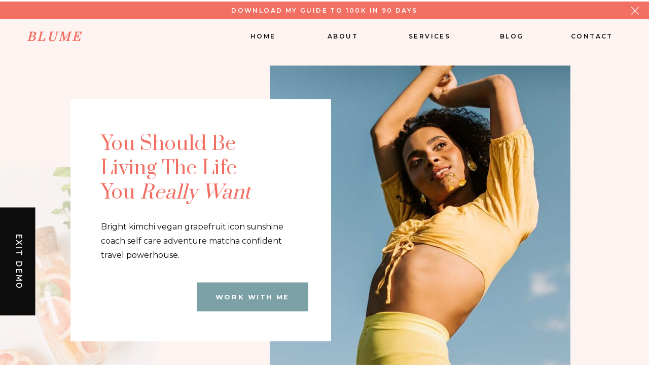

--- FILE ---
content_type: text/html; charset=UTF-8
request_url: https://blumelite.mahacopyco.com/
body_size: 33566
content:
<!DOCTYPE html>
<html class="d" lang="">
  <head>
    <meta charset="UTF-8" />
    <meta name="viewport" content="width=device-width, initial-scale=1" />
    <title>Home</title>
      <link rel="preconnect" href="https://static.showit.co" />
      <link rel="canonical" href="https://blumelite.mahacopyco.com" />
      <meta property="og:image" content="https://static.showit.co/1200/NPnsx-wyTBSy8BUCDReS8g/132726/blume_1g.jpg" />
    
    
    <link rel="preconnect" href="https://fonts.googleapis.com">
<link rel="preconnect" href="https://fonts.gstatic.com" crossorigin>
<link href="https://fonts.googleapis.com/css?family=Poppins:300italic|Prata:regular|Nunito+Sans:regular|Montserrat:600|Montserrat:700|Montserrat:400|Homemade+Apple:regular|Poppins:300|Poppins:200|Montserrat:italic" rel="stylesheet" type="text/css"/>
    <script id="init_data" type="application/json">
      {"mobile":{"w":320,"defaultTrIn":{"type":"fade","delay":0,"duration":0.5},"defaultTrOut":{"type":"fade","duration":0.5},"bgMediaType":"none"},"desktop":{"w":1200,"defaultTrIn":{"type":"fade","delay":0.25},"defaultTrOut":{"type":"fade"},"bgColor":"colors-7","bgMediaType":"none","bgFillType":"color"},"sid":"5edzdgghrlck7kjic4howa","break":768,"assetURL":"//static.showit.co","contactFormId":"132726/257236","cfAction":"aHR0cHM6Ly9jbGllbnRzZXJ2aWNlLnNob3dpdC5jby9jb250YWN0Zm9ybQ==","sgAction":"aHR0cHM6Ly9jbGllbnRzZXJ2aWNlLnNob3dpdC5jby9zb2NpYWxncmlk","blockData":[{"slug":"menu-mobile","visible":"m","states":[],"d":{"w":1200,"h":400,"bgColor":"#000000:0","bgMediaType":"none","bgFillType":"color","tr":{"in":{"cl":"fadeIn","d":"0.5","dl":0.25},"out":{"cl":"fadeOut","d":"0.5","dl":"0"}}},"m":{"bgFillType":"color","trIn":{"type":"slide","direction":"Down"},"bgOpacity":50,"nature":"wH","h":631,"bgPos":"rt","trOut":{"type":"slide","direction":"Up"},"bgImage":{"key":"PNwYegLbRW2fQZxyYbfsxg/132726/pexels-arpit-rastogi-2215465.jpg","aspect_ratio":0.75,"title":"pexels-arpit-rastogi-2215465","type":"asset"},"w":320,"bgMediaType":"image","bgColor":"colors-5","locking":{"side":"t"},"hide":1,"bgScale":"cover","bgScroll":"p","tr":{"in":{"cl":"slideInDown","d":"0.5","dl":"0"},"out":{"cl":"slideOutUp","d":"0.5","dl":"0"}}}},{"slug":"demo-delete","visible":"a","states":[],"d":{"w":1200,"h":3,"bgColor":"#000000:0","nature":"dH","bgMediaType":"none","bgFillType":"color","locking":{"offset":0,"side":"st"},"tr":{"in":{"cl":"fadeIn","d":"0.5","dl":0.25},"out":{"cl":"fadeOut","d":"0.5","dl":"0"}}},"m":{"w":320,"h":1,"bgFillType":"color","bgColor":"#000000:0","locking":{"side":"st"},"bgMediaType":"none","tr":{"in":{"cl":"fadeIn","d":0.5,"dl":0},"out":{"cl":"fadeOut","d":0.5,"dl":"0"}}}},{"slug":"announcement-bar","visible":"a","states":[],"d":{"w":1200,"h":35,"bgColor":"colors-2","bgMediaType":"none","bgFillType":"color","tr":{"in":{"cl":"fadeIn","d":"0.5","dl":0.25},"out":{"cl":"fadeOut","d":"0.5","dl":"0"}}},"m":{"w":320,"h":51,"locking":{},"bgFillType":"color","bgColor":"colors-2","bgMediaType":"none","tr":{"in":{"cl":"fadeIn","d":0.5,"dl":0},"out":{"cl":"fadeOut","d":0.5,"dl":"0"}}}},{"slug":"menu-desktop","visible":"d","states":[],"d":{"w":1200,"h":70,"bgColor":"colors-6","bgMediaType":"none","bgFillType":"color","locking":{},"tr":{"in":{"cl":"fadeIn","d":"0.5","dl":0.25},"out":{"cl":"fadeOut","d":"0.5","dl":"0"}}},"m":{"w":320,"h":200,"bgFillType":"color","bgColor":"#fdf8f6","bgMediaType":"none","tr":{"in":{"cl":"fadeIn","d":0.5,"dl":0},"out":{"cl":"fadeOut","d":0.5,"dl":"0"}}}},{"slug":"mobile-menu-closed-view","visible":"m","states":[],"d":{"w":1200,"h":1,"bgColor":"#000000:0","bgMediaType":"none","bgFillType":"color","locking":{"side":"st","offset":-1},"tr":{"in":{"cl":"fadeIn","d":"0.5","dl":0.25},"out":{"cl":"fadeOut","d":"0.5","dl":"0"}}},"m":{"w":320,"h":1,"locking":{"side":"st","offset":0,"scrollOffset":1},"bgFillType":"color","bgColor":"#000000:0","bgMediaType":"none","tr":{"in":{"cl":"fadeIn","d":0.5,"dl":0},"out":{"cl":"fadeOut","d":0.5,"dl":"0"}}}},{"slug":"hero","visible":"a","states":[],"d":{"h":661,"w":1200,"bgColor":"colors-6","locking":{},"nature":"wH","bgMediaType":"none","bgFillType":"color","tr":{"in":{"cl":"fadeIn","d":"0.5","dl":0.25},"out":{"cl":"fadeOut","d":"0.5","dl":"0"}}},"m":{"h":575,"w":320,"locking":{},"nature":"wH","bgFillType":"color","bgColor":"colors-6","bgMediaType":"none","tr":{"in":{"cl":"fadeIn","d":0.5,"dl":0},"out":{"cl":"fadeOut","d":0.5,"dl":"0"}}}},{"slug":"the-big-problem","visible":"a","states":[],"d":{"w":1200,"h":621,"bgColor":"colors-6","bgMediaType":"image","bgFillType":"color","bgOpacity":100,"bgPos":"cm","bgScale":"cover","bgScroll":"p","tr":{"in":{"cl":"fadeIn","d":"0.5","dl":0.25},"out":{"cl":"fadeOut","d":"0.5","dl":"0"}}},"m":{"w":320,"h":561,"bgMediaType":"none","bgFillType":"color","bgColor":"colors-6","tr":{"in":{"cl":"fadeIn","d":0.5,"dl":0},"out":{"cl":"fadeOut","d":0.5,"dl":"0"}}}},{"slug":"why-you","visible":"a","states":[],"d":{"w":1200,"h":601,"bgColor":"colors-7","bgMediaType":"none","bgFillType":"color","tr":{"in":{"cl":"fadeIn","d":"0.5","dl":0.25},"out":{"cl":"fadeOut","d":"0.5","dl":"0"}}},"m":{"w":320,"h":900,"bgFillType":"color","bgColor":"#ffffff","bgMediaType":"none","tr":{"in":{"cl":"fadeIn","d":0.5,"dl":0},"out":{"cl":"fadeOut","d":0.5,"dl":"0"}}}},{"slug":"social-proof","visible":"a","states":[{"slug":"review-1","d":{"bgMediaType":"none","bgColor":"#000000:0","bgFillType":"color"},"m":{"bgMediaType":"none","bgColor":"#000000:0","bgFillType":"color"}},{"slug":"review-2","d":{"bgMediaType":"none","bgColor":"#000000:0","bgFillType":"color"},"m":{"bgMediaType":"none","bgColor":"#000000:0","bgFillType":"color"}},{"slug":"review-3","d":{"bgMediaType":"none","bgColor":"#000000:0","bgFillType":"color"},"m":{"bgMediaType":"none","bgColor":"#000000:0","bgFillType":"color"}}],"d":{"bgFillType":"color","bgOpacity":15,"h":671,"bgPos":"cb","bgScroll":"x","stateTrIn":{"duration":1,"type":"fade","delay":0.5},"bgImage":{"key":"xWQw6p7dRli6xh6gsbsQyw/132726/pexels-lisa-fotios-12657109.jpg","aspect_ratio":0.75,"title":"pexels-lisa-fotios-12657109","type":"asset"},"aav":3.5,"w":1200,"bgMediaType":"image","bgColor":"colors-4:40","bgScale":"cover","tr":{"in":{"cl":"fadeIn","d":"0.5","dl":0.25},"out":{"cl":"fadeOut","d":"0.5","dl":"0"}}},"m":{"bgOpacity":15,"h":611,"bgPos":"ct","bgScroll":"f","bgImage":{"key":"NBUyqzTiRAWpKjTSGWzXdg/132726/pexels-lisa-fotios-12657109_1.jpg","aspect_ratio":0.75,"title":"pexels-lisa-fotios-12657109 (1)","type":"asset"},"aav":4,"w":320,"bgMediaType":"image","bgFillType":"color","bgColor":"colors-4:40","bgScale":"cover","tr":{"in":{"cl":"fadeIn","d":0.5,"dl":0},"out":{"cl":"fadeOut","d":0.5,"dl":"0"}}},"stateTrans":[{"d":{"in":{"cl":"fadeIn","d":1,"dl":0.5,"od":"fadeIn"},"out":{"cl":"fadeOut","d":"0.5","dl":"0","od":"fadeOut"}},"m":{"in":{"cl":"fadeIn","d":"0.5","dl":"0","od":"fadeIn"},"out":{"cl":"fadeOut","d":"0.5","dl":"0","od":"fadeOut"}}},{"d":{"in":{"cl":"fadeIn","d":1,"dl":0.5,"od":"fadeIn"},"out":{"cl":"fadeOut","d":"0.5","dl":"0","od":"fadeOut"}},"m":{"in":{"cl":"fadeIn","d":"0.5","dl":"0","od":"fadeIn"},"out":{"cl":"fadeOut","d":"0.5","dl":"0","od":"fadeOut"}}},{"d":{"in":{"cl":"fadeIn","d":1,"dl":0.5,"od":"fadeIn"},"out":{"cl":"fadeOut","d":"0.5","dl":"0","od":"fadeOut"}},"m":{"in":{"cl":"fadeIn","d":"0.5","dl":"0","od":"fadeIn"},"out":{"cl":"fadeOut","d":"0.5","dl":"0","od":"fadeOut"}}}]},{"slug":"services-breakdown","visible":"a","states":[],"d":{"w":1200,"h":1651,"bgColor":"colors-6","bgMediaType":"none","bgFillType":"color","tr":{"in":{"cl":"fadeIn","d":"0.5","dl":0.25},"out":{"cl":"fadeOut","d":"0.5","dl":"0"}}},"m":{"w":320,"h":1531,"bgFillType":"color","bgColor":"colors-6","bgMediaType":"none","tr":{"in":{"cl":"fadeIn","d":0.5,"dl":0},"out":{"cl":"fadeOut","d":0.5,"dl":"0"}}}},{"slug":"the-quiz","visible":"a","states":[],"d":{"w":1200,"h":750,"bgColor":"colors-3","bgMediaType":"none","bgFillType":"color","tr":{"in":{"cl":"fadeIn","d":"0.5","dl":0.25},"out":{"cl":"fadeOut","d":"0.5","dl":"0"}}},"m":{"w":320,"h":640,"bgFillType":"color","bgColor":"colors-3","bgMediaType":"none","tr":{"in":{"cl":"fadeIn","d":0.5,"dl":0},"out":{"cl":"fadeOut","d":0.5,"dl":"0"}}}},{"slug":"spacer","visible":"a","states":[],"d":{"bgFillType":"color","bgOpacity":50,"h":411,"bgPos":"cb","bgScroll":"x","stateTrIn":{"type":"fade","direction":"none"},"bgImage":{"key":"JqPozqOHQsarTAIrXj-brA/132726/pexels-rodion-kutsaiev-8566875.jpg","aspect_ratio":1.4997,"title":"pexels-rodion-kutsaiev-8566875","type":"asset"},"aav":4.5,"w":1200,"bgMediaType":"image","bgColor":"colors-5:80","stateTrOut":{"type":"fade","direction":"none"},"bgScale":"cover","tr":{"in":{"cl":"fadeIn","d":"0.5","dl":0.25},"out":{"cl":"fadeOut","d":"0.5","dl":"0"}}},"m":{"bgOpacity":50,"h":171,"bgPos":"cm","bgScroll":"x","stateTrIn":{"type":"fade","direction":"none"},"bgImage":{"key":"bwyZVpMLStCwjtzeGrZBPA/132726/pexels-rodion-kutsaiev-8566875.jpg","aspect_ratio":1.5,"title":"pexels-rodion-kutsaiev-8566875","type":"asset"},"aav":4.5,"w":320,"bgMediaType":"image","stateTrOut":{"type":"fade","direction":"none"},"bgFillType":"color","bgColor":"colors-5:80","bgScale":"cover","tr":{"in":{"cl":"fadeIn","d":0.5,"dl":0},"out":{"cl":"fadeOut","d":0.5,"dl":"0"}}}},{"slug":"how-it-works","visible":"a","states":[],"d":{"w":1200,"h":791,"bgColor":"colors-6","bgMediaType":"none","bgFillType":"color","tr":{"in":{"cl":"fadeIn","d":"0.5","dl":0.25},"out":{"cl":"fadeOut","d":"0.5","dl":"0"}}},"m":{"w":320,"h":881,"bgFillType":"color","bgColor":"colors-6","bgMediaType":"none","tr":{"in":{"cl":"fadeIn","d":0.5,"dl":0},"out":{"cl":"fadeOut","d":0.5,"dl":"0"}}}},{"slug":"demo-blog-delete","visible":"a","states":[{"slug":"view-1","d":{"bgMediaType":"none","bgColor":"#000000:0","bgFillType":"color"},"m":{"bgMediaType":"none","bgColor":"#000000:0","bgFillType":"color"}},{"slug":"mobile-view-2","d":{"bgMediaType":"none","bgColor":"#000000:0","bgFillType":"color"},"m":{"bgMediaType":"none","bgColor":"#000000:0","bgFillType":"color"}},{"slug":"mobile-view-3","d":{"bgMediaType":"none","bgColor":"#000000:0","bgFillType":"color"},"m":{"bgMediaType":"none","bgColor":"#000000:0","bgFillType":"color"}}],"d":{"w":1200,"h":750,"bgColor":"colors-6","stateTrIn":{"delay":0.25,"type":"fade"},"bgMediaType":"none","bgFillType":"color","tr":{"in":{"cl":"fadeIn","d":"0.5","dl":0.25},"out":{"cl":"fadeOut","d":"0.5","dl":"0"}}},"m":{"w":320,"h":591,"aav":"3","bgFillType":"color","bgColor":"colors-6","bgMediaType":"none","tr":{"in":{"cl":"fadeIn","d":0.5,"dl":0},"out":{"cl":"fadeOut","d":0.5,"dl":"0"}}},"stateTrans":[{"d":{"in":{"cl":"fadeIn","d":"0.5","dl":0.25,"od":"fadeIn"},"out":{"cl":"fadeOut","d":"0.5","dl":"0","od":"fadeOut"}},"m":{"in":{"cl":"fadeIn","d":"0.5","dl":"0","od":"fadeIn"},"out":{"cl":"fadeOut","d":"0.5","dl":"0","od":"fadeOut"}}},{"d":{"in":{"cl":"fadeIn","d":"0.5","dl":0.25,"od":"fadeIn"},"out":{"cl":"fadeOut","d":"0.5","dl":"0","od":"fadeOut"}},"m":{"in":{"cl":"fadeIn","d":"0.5","dl":"0","od":"fadeIn"},"out":{"cl":"fadeOut","d":"0.5","dl":"0","od":"fadeOut"}}},{"d":{"in":{"cl":"fadeIn","d":"0.5","dl":0.25,"od":"fadeIn"},"out":{"cl":"fadeOut","d":"0.5","dl":"0","od":"fadeOut"}},"m":{"in":{"cl":"fadeIn","d":"0.5","dl":"0","od":"fadeIn"},"out":{"cl":"fadeOut","d":"0.5","dl":"0","od":"fadeOut"}}}]},{"slug":"free-stuff","visible":"a","states":[],"d":{"w":1200,"h":641,"bgColor":"colors-3","bgMediaType":"none","bgFillType":"color","tr":{"in":{"cl":"fadeIn","d":"0.5","dl":0.25},"out":{"cl":"fadeOut","d":"0.5","dl":"0"}}},"m":{"w":320,"h":731,"bgFillType":"color","bgColor":"colors-3","bgMediaType":"none","tr":{"in":{"cl":"fadeIn","d":0.5,"dl":0},"out":{"cl":"fadeOut","d":0.5,"dl":"0"}}}},{"slug":"email-list-sign-up","visible":"a","states":[{"slug":"view-2-1","d":{"bgMediaType":"none","bgColor":"#000000:0","bgFillType":"color"},"m":{"bgMediaType":"none","bgColor":"#000000:0","bgFillType":"color"}},{"slug":"view-2","d":{"bgMediaType":"none","bgColor":"#000000:0","bgFillType":"color"},"m":{"bgMediaType":"none","bgColor":"#000000:0","bgFillType":"color"}}],"d":{"bgFillType":"color","bgOpacity":10,"h":803,"bgPos":"cm","bgScroll":"p","stateTrIn":{"type":"fade","direction":"none"},"bgImage":{"key":"sJY2llLWTsq7wDzveNmtcg/132726/pexels-the-lazy-artist-gallery-1117485.jpg","aspect_ratio":1.40607,"title":"pexels-the-lazy-artist-gallery-1117485","type":"asset"},"w":1200,"bgMediaType":"image","bgColor":"colors-6","stateTrOut":{"type":"fade","direction":"none"},"bgScale":"cover","tr":{"in":{"cl":"fadeIn","d":"0.5","dl":0.25},"out":{"cl":"fadeOut","d":"0.5","dl":"0"}}},"m":{"bgOpacity":10,"h":700,"bgPos":"cm","bgScroll":"x","stateTrIn":{"type":"fade","direction":"none"},"bgImage":{"key":"Wr3rq87RSjCp0x82q9pNQg/132726/pexels-the-lazy-artist-gallery-1117485.jpg","aspect_ratio":1.40574,"title":"pexels-the-lazy-artist-gallery-1117485","type":"asset"},"w":320,"bgMediaType":"image","stateTrOut":{"type":"fade","direction":"none"},"bgFillType":"color","bgColor":"colors-6","bgScale":"cover","tr":{"in":{"cl":"fadeIn","d":0.5,"dl":0},"out":{"cl":"fadeOut","d":0.5,"dl":"0"}}},"stateTrans":[{"d":{"in":{"cl":"fadeIn","d":"0.5","dl":"0","od":"fadeIn"},"out":{"cl":"fadeOut","d":"0.5","dl":"0","od":"fadeOut"}},"m":{"in":{"cl":"fadeIn","d":"0.5","dl":"0","od":"fadeIn"},"out":{"cl":"fadeOut","d":"0.5","dl":"0","od":"fadeOut"}}},{"d":{"in":{"cl":"fadeIn","d":"0.5","dl":"0","od":"fadeIn"},"out":{"cl":"fadeOut","d":"0.5","dl":"0","od":"fadeOut"}},"m":{"in":{"cl":"fadeIn","d":"0.5","dl":"0","od":"fadeIn"},"out":{"cl":"fadeOut","d":"0.5","dl":"0","od":"fadeOut"}}}]},{"slug":"cta","visible":"a","states":[],"d":{"w":1200,"h":761,"bgColor":"colors-6","nature":"wH","bgMediaType":"none","bgFillType":"color","tr":{"in":{"cl":"fadeIn","d":"0.5","dl":0.25},"out":{"cl":"fadeOut","d":"0.5","dl":"0"}}},"m":{"w":320,"h":671,"bgFillType":"color","bgColor":"colors-6","bgMediaType":"none","tr":{"in":{"cl":"fadeIn","d":0.5,"dl":0},"out":{"cl":"fadeOut","d":0.5,"dl":"0"}}}},{"slug":"footer","visible":"a","states":[],"d":{"h":600,"w":1200,"bgColor":"colors-6","bgMediaType":"none","bgFillType":"color","tr":{"in":{"cl":"fadeIn","d":"0.5","dl":0.25},"out":{"cl":"fadeOut","d":"0.5","dl":"0"}}},"m":{"h":631,"w":320,"bgFillType":"color","bgColor":"colors-6","bgMediaType":"none","tr":{"in":{"cl":"fadeIn","d":0.5,"dl":0},"out":{"cl":"fadeOut","d":0.5,"dl":"0"}}}}],"elementData":[{"type":"simple","visible":"m","id":"menu-mobile_0","blockId":"menu-mobile","m":{"x":170,"y":121,"w":150,"h":324,"a":0},"d":{"x":360,"y":120,"w":480,"h":160,"a":0}},{"type":"simple","visible":"m","id":"menu-mobile_1","blockId":"menu-mobile","m":{"x":170,"y":469,"w":150,"h":60,"a":0},"d":{"x":360,"y":120,"w":480,"h":160,"a":0}},{"type":"icon","visible":"m","id":"menu-mobile_2","blockId":"menu-mobile","m":{"x":226,"y":488,"w":38,"h":22,"a":0},"d":{"x":550,"y":50,"w":100,"h":100,"a":0}},{"type":"icon","visible":"m","id":"menu-mobile_3","blockId":"menu-mobile","m":{"x":196,"y":488,"w":21,"h":22,"a":0},"d":{"x":550,"y":50,"w":100,"h":100,"a":0}},{"type":"icon","visible":"m","id":"menu-mobile_4","blockId":"menu-mobile","m":{"x":274,"y":488,"w":21,"h":22,"a":0},"d":{"x":550,"y":50,"w":100,"h":100,"a":0}},{"type":"text","visible":"m","id":"menu-mobile_5","blockId":"menu-mobile","m":{"x":178,"y":378,"w":120,"h":22,"a":0},"d":{"x":983,"y":84,"w":65,"h":26,"a":0},"pc":[{"type":"hide","block":"menu-mobile"}]},{"type":"text","visible":"m","id":"menu-mobile_6","blockId":"menu-mobile","m":{"x":178,"y":324,"w":120,"h":22,"a":0},"d":{"x":885,"y":84,"w":60,"h":26,"a":0},"pc":[{"type":"hide","block":"menu-mobile"}]},{"type":"text","visible":"m","id":"menu-mobile_7","blockId":"menu-mobile","m":{"x":178,"y":269,"w":120,"h":22,"a":0},"d":{"x":885,"y":84,"w":60,"h":26,"a":0},"pc":[{"type":"hide","block":"menu-mobile"}]},{"type":"text","visible":"m","id":"menu-mobile_8","blockId":"menu-mobile","m":{"x":178,"y":215,"w":120,"h":22,"a":0},"d":{"x":795,"y":84,"w":52,"h":26,"a":0},"pc":[{"type":"hide","block":"menu-mobile"}]},{"type":"text","visible":"m","id":"menu-mobile_9","blockId":"menu-mobile","m":{"x":178,"y":160,"w":120,"h":22,"a":0},"d":{"x":705,"y":84,"w":52,"h":26,"a":0},"pc":[{"type":"hide","block":"menu-mobile"}]},{"type":"icon","visible":"m","id":"menu-mobile_10","blockId":"menu-mobile","m":{"x":273,"y":21,"w":30,"h":30,"a":0,"lockV":"t"},"d":{"x":1076,"y":19,"w":78,"h":98,"a":0,"trIn":{"cl":"fadeIn","d":1.5,"dl":0.5},"lockH":"r"},"pc":[{"type":"hide","block":"menu-mobile"},{"type":"show","block":"mobile-menu-closed-view"}]},{"type":"text","visible":"m","id":"menu-mobile_11","blockId":"menu-mobile","m":{"x":0,"y":21,"w":187,"h":36,"a":0,"lockV":"t"},"d":{"x":53,"y":23,"w":195,"h":24,"a":0,"lockH":"l","lockV":"t"}},{"type":"simple","visible":"a","id":"demo-delete_0","blockId":"demo-delete","m":{"x":-40,"y":104,"w":105,"h":25,"a":270},"d":{"x":-72,"y":481,"w":213,"h":70,"a":90,"lockH":"l"}},{"type":"text","visible":"a","id":"demo-delete_1","blockId":"demo-delete","m":{"x":-40,"y":108,"w":106,"h":16,"a":90},"d":{"x":-70,"y":505,"w":213,"h":23,"a":90,"lockH":"l"}},{"type":"text","visible":"a","id":"announcement-bar_0","blockId":"announcement-bar","m":{"x":47,"y":7,"w":227,"h":37,"a":0},"d":{"x":110,"y":7,"w":980,"h":21,"a":0}},{"type":"icon","visible":"a","id":"announcement-bar_1","blockId":"announcement-bar","m":{"x":285,"y":10,"w":25,"h":26,"a":0},"d":{"x":1159,"y":2,"w":27,"h":32,"a":0,"trIn":{"cl":"fadeIn","d":1.5,"dl":0.5},"lockH":"r"},"pc":[{"type":"hide","block":"announcement-bar"}]},{"type":"text","visible":"d","id":"menu-desktop_0","blockId":"menu-desktop","m":{"x":109,"y":18,"w":102,"h":17,"a":0},"d":{"x":414,"y":23,"w":57,"h":18,"a":0,"lockH":"r"}},{"type":"text","visible":"d","id":"menu-desktop_1","blockId":"menu-desktop","m":{"x":109,"y":18,"w":102,"h":17,"a":0},"d":{"x":566,"y":23,"w":65,"h":24,"a":0,"lockH":"r"}},{"type":"text","visible":"d","id":"menu-desktop_2","blockId":"menu-desktop","m":{"x":109,"y":18,"w":102,"h":17,"a":0},"d":{"x":726,"y":23,"w":85,"h":24,"a":0,"lockH":"r"}},{"type":"text","visible":"d","id":"menu-desktop_3","blockId":"menu-desktop","m":{"x":109,"y":18,"w":102,"h":17,"a":0},"d":{"x":906,"y":23,"w":45,"h":24,"a":0,"lockH":"r"}},{"type":"text","visible":"d","id":"menu-desktop_4","blockId":"menu-desktop","m":{"x":109,"y":18,"w":102,"h":17,"a":0},"d":{"x":1046,"y":23,"w":76,"h":24,"a":0,"lockH":"r"}},{"type":"text","visible":"d","id":"menu-desktop_5","blockId":"menu-desktop","m":{"x":109,"y":18,"w":102,"h":17,"a":0},"d":{"x":53,"y":23,"w":195,"h":24,"a":0,"lockH":"l"}},{"type":"simple","visible":"m","id":"mobile-menu-closed-view_0","blockId":"mobile-menu-closed-view","m":{"x":260,"y":0,"w":60,"h":49,"a":0,"o":70},"d":{"x":360,"y":120,"w":480,"h":160,"a":0},"pc":[{"type":"show","block":"menu-mobile"},{"type":"hide","block":"mobile-menu-closed-view"}]},{"type":"icon","visible":"m","id":"mobile-menu-closed-view_1","blockId":"mobile-menu-closed-view","m":{"x":274,"y":7,"w":33,"h":33,"a":0},"d":{"x":1076,"y":19,"w":78,"h":98,"a":0,"trIn":{"cl":"fadeIn","d":1.5,"dl":0.5},"lockH":"r"},"pc":[{"type":"show","block":"menu-mobile"},{"type":"hide","block":"mobile-menu-closed-view"}]},{"type":"graphic","visible":"d","id":"hero_0","blockId":"hero","m":{"x":-109,"y":30,"w":224,"h":149,"a":0,"o":30},"d":{"x":-119,"y":162,"w":389,"h":501,"a":0,"o":30,"gs":{"t":"cover"},"lockV":"b"},"c":{"key":"g8VNtO7YRBi1C6RN5uMMFw/132726/pexels-polina-tankilevitch-4725673.jpg","aspect_ratio":0.66625}},{"type":"graphic","visible":"a","id":"hero_1","blockId":"hero","m":{"x":0,"y":-7,"w":320,"h":295,"a":0},"d":{"x":492,"y":21,"w":593,"h":641,"a":0,"gs":{"t":"cover","p":150,"x":70,"y":75,"s":50},"lockV":"ts"},"c":{"key":"Euy3VfaOSISFDXjzINbW8w/132726/pexels-vlada-karpovich-8452009.jpg","aspect_ratio":1.5}},{"type":"simple","visible":"a","id":"hero_2","blockId":"hero","m":{"x":0,"y":191,"w":301,"h":354,"a":0},"d":{"x":99,"y":87,"w":514,"h":478,"a":0,"trIn":{"cl":"fadeIn","d":0.5,"dl":0.25},"lockV":"t"}},{"type":"simple","visible":"a","id":"hero_3","blockId":"hero","m":{"x":49,"y":457,"w":230,"h":50,"a":0},"d":{"x":348,"y":449,"w":220,"h":57,"a":0,"lockV":"t"}},{"type":"text","visible":"a","id":"hero_4","blockId":"hero","m":{"x":60,"y":472,"w":208,"h":21,"a":0},"d":{"x":354,"y":466,"w":208,"h":24,"a":0,"trIn":{"cl":"fadeIn","d":"0.5","dl":0.25},"lockV":"t"}},{"type":"text","visible":"a","id":"hero_5","blockId":"hero","m":{"x":24,"y":336,"w":256,"h":102,"a":0,"trIn":{"cl":"fadeIn","d":0.5,"dl":0}},"d":{"x":159,"y":325,"w":385,"h":89,"a":0,"trIn":{"cl":"fadeIn","d":0.5,"dl":0.5},"lockV":"t"}},{"type":"text","visible":"a","id":"hero_6","blockId":"hero","m":{"x":24,"y":223,"w":253,"h":101,"a":0,"trIn":{"cl":"fadeIn","d":0.5,"dl":0}},"d":{"x":159,"y":151,"w":333,"h":154,"a":0,"trIn":{"cl":"fadeIn","d":0.5,"dl":0.5},"lockV":"t"}},{"type":"text","visible":"a","id":"the-big-problem_0","blockId":"the-big-problem","m":{"x":17,"y":186,"w":286,"h":200,"a":0,"trIn":{"cl":"fadeIn","d":0.5,"dl":0}},"d":{"x":289,"y":260,"w":623,"h":125,"a":0,"trIn":{"cl":"fadeIn","d":"0.5","dl":0.25}}},{"type":"text","visible":"a","id":"the-big-problem_1","blockId":"the-big-problem","m":{"x":26,"y":55,"w":269,"h":115,"a":0},"d":{"x":307,"y":133,"w":587,"h":115,"a":0}},{"type":"text","visible":"a","id":"the-big-problem_2","blockId":"the-big-problem","m":{"x":64,"y":405,"w":192,"h":88,"a":0,"trIn":{"cl":"fadeIn","d":0.5,"dl":0}},"d":{"x":403,"y":376,"w":394,"h":112,"a":0,"trIn":{"cl":"fadeIn","d":"0.5","dl":0.25}}},{"type":"simple","visible":"m","id":"why-you_0","blockId":"why-you","m":{"x":0,"y":0,"w":321,"h":307,"a":0},"d":{"x":-65,"y":-39,"w":424,"h":656,"a":0,"lockH":"ls"}},{"type":"graphic","visible":"a","id":"why-you_1","blockId":"why-you","m":{"x":41,"y":35,"w":238,"h":320,"a":0,"gs":{"s":40}},"d":{"x":81,"y":-31,"w":412,"h":579,"a":0,"gs":{"s":100}},"c":{"key":"97bHj7liQeiyNohH-B1KvA/132726/pexels-vlada-karpovich-8451980.jpg","aspect_ratio":0.66667}},{"type":"simple","visible":"a","id":"why-you_2","blockId":"why-you","m":{"x":49,"y":768,"w":230,"h":50,"a":0,"trIn":{"cl":"fadeIn","d":0.5,"dl":0}},"d":{"x":605,"y":424,"w":225,"h":57,"a":0,"trIn":{"cl":"fadeIn","d":"0.5","dl":0.25}}},{"type":"text","visible":"a","id":"why-you_3","blockId":"why-you","m":{"x":69,"y":782,"w":191,"h":22,"a":0},"d":{"x":607,"y":442,"w":223,"h":21,"a":0,"trIn":{"cl":"fadeIn","d":"0.5","dl":0.25}}},{"type":"text","visible":"a","id":"why-you_4","blockId":"why-you","m":{"x":20,"y":551,"w":280,"h":181,"a":0,"trIn":{"cl":"fadeIn","d":0.5,"dl":0}},"d":{"x":605,"y":244,"w":473,"h":152,"a":0,"trIn":{"cl":"fadeIn","d":"0.5","dl":0.25}}},{"type":"text","visible":"a","id":"why-you_5","blockId":"why-you","m":{"x":23,"y":459,"w":275,"h":82,"a":0,"trIn":{"cl":"fadeIn","d":0.5,"dl":0}},"d":{"x":607,"y":172,"w":466,"h":50,"a":0,"trIn":{"cl":"fadeIn","d":"0.5","dl":0.25}}},{"type":"text","visible":"a","id":"why-you_6","blockId":"why-you","m":{"x":23,"y":401,"w":275,"h":39,"a":0,"trIn":{"cl":"fadeIn","d":0.5,"dl":0}},"d":{"x":605,"y":91,"w":386,"h":61,"a":0,"trIn":{"cl":"fadeIn","d":"0.5","dl":0.25},"lockH":"rs"}},{"type":"simple","visible":"a","id":"social-proof_0","blockId":"social-proof","m":{"x":127,"y":523,"w":12,"h":12,"a":0},"d":{"x":555,"y":470,"w":15,"h":15,"a":0}},{"type":"simple","visible":"a","id":"social-proof_1","blockId":"social-proof","m":{"x":155,"y":523,"w":12,"h":12,"a":0},"d":{"x":593,"y":470,"w":15,"h":15,"a":0}},{"type":"simple","visible":"a","id":"social-proof_2","blockId":"social-proof","m":{"x":182,"y":523,"w":12,"h":12,"a":0},"d":{"x":630,"y":470,"w":15,"h":15,"a":0}},{"type":"simple","visible":"a","id":"social-proof_review-1_0","blockId":"social-proof","m":{"x":127,"y":523,"w":12,"h":12,"a":0},"d":{"x":555,"y":470,"w":15,"h":15,"a":0}},{"type":"text","visible":"a","id":"social-proof_review-1_1","blockId":"social-proof","m":{"x":32,"y":386,"w":256,"h":48,"a":0,"trIn":{"cl":"fadeIn","d":0.5,"dl":0}},"d":{"x":346,"y":405,"w":512,"h":23,"a":0}},{"type":"text","visible":"a","id":"social-proof_review-1_2","blockId":"social-proof","m":{"x":19,"y":178,"w":282,"h":189,"a":0,"trIn":{"cl":"fadeIn","d":0.5,"dl":0}},"d":{"x":205,"y":229,"w":790,"h":161,"a":0}},{"type":"simple","visible":"a","id":"social-proof_review-2_0","blockId":"social-proof","m":{"x":155,"y":523,"w":12,"h":12,"a":0},"d":{"x":593,"y":470,"w":15,"h":15,"a":0}},{"type":"text","visible":"a","id":"social-proof_review-2_1","blockId":"social-proof","m":{"x":32,"y":386,"w":256,"h":48,"a":0,"trIn":{"cl":"fadeIn","d":0.5,"dl":0}},"d":{"x":346,"y":405,"w":512,"h":23,"a":0}},{"type":"text","visible":"a","id":"social-proof_review-2_2","blockId":"social-proof","m":{"x":19,"y":178,"w":282,"h":189,"a":0,"trIn":{"cl":"fadeIn","d":0.5,"dl":0}},"d":{"x":205,"y":229,"w":790,"h":161,"a":0}},{"type":"simple","visible":"a","id":"social-proof_review-3_0","blockId":"social-proof","m":{"x":182,"y":523,"w":12,"h":12,"a":0},"d":{"x":630,"y":470,"w":15,"h":15,"a":0}},{"type":"text","visible":"a","id":"social-proof_review-3_1","blockId":"social-proof","m":{"x":32,"y":386,"w":256,"h":48,"a":0,"trIn":{"cl":"fadeIn","d":0.5,"dl":0}},"d":{"x":346,"y":405,"w":512,"h":23,"a":0}},{"type":"text","visible":"a","id":"social-proof_review-3_2","blockId":"social-proof","m":{"x":19,"y":178,"w":282,"h":189,"a":0,"trIn":{"cl":"fadeIn","d":0.5,"dl":0}},"d":{"x":205,"y":229,"w":790,"h":161,"a":0}},{"type":"icon","visible":"a","id":"social-proof_4","blockId":"social-proof","m":{"x":149,"y":79,"w":23,"h":23,"a":180},"d":{"x":581,"y":159,"w":38,"h":38,"a":180}},{"type":"graphic","visible":"a","id":"services-breakdown_0","blockId":"services-breakdown","m":{"x":0,"y":883,"w":320,"h":179,"a":0,"gs":{"s":40}},"d":{"x":215,"y":1048,"w":381,"h":478,"a":0,"gs":{"s":40,"t":"zoom","p":100,"x":50,"y":50}},"c":{"key":"g8VNtO7YRBi1C6RN5uMMFw/132726/pexels-polina-tankilevitch-4725673.jpg","aspect_ratio":0.66625}},{"type":"graphic","visible":"a","id":"services-breakdown_1","blockId":"services-breakdown","m":{"x":0,"y":248,"w":320,"h":179,"a":0,"gs":{"s":20}},"d":{"x":217,"y":462,"w":381,"h":478,"a":0,"gs":{"s":50,"t":"cover","p":140,"x":50,"y":70}},"c":{"key":"UqxsoXMwRqyzM-cobst1ZA/132726/pexels-shvets-production-6975260.jpg","aspect_ratio":0.6675}},{"type":"simple","visible":"a","id":"services-breakdown_2","blockId":"services-breakdown","m":{"x":0,"y":1062,"w":321,"h":464,"a":0},"d":{"x":557,"y":977,"w":530,"h":504,"a":0}},{"type":"simple","visible":"a","id":"services-breakdown_3","blockId":"services-breakdown","m":{"x":0,"y":427,"w":321,"h":456,"a":0},"d":{"x":559,"y":391,"w":530,"h":504,"a":0}},{"type":"simple","visible":"a","id":"services-breakdown_4","blockId":"services-breakdown","m":{"x":45,"y":1389,"w":230,"h":50,"a":0,"trIn":{"cl":"fadeIn","d":0.5,"dl":0}},"d":{"x":640,"y":1340,"w":218,"h":57,"a":0,"trIn":{"cl":"fadeIn","d":"0.5","dl":0.25}}},{"type":"simple","visible":"a","id":"services-breakdown_5","blockId":"services-breakdown","m":{"x":45,"y":752,"w":230,"h":50,"a":0,"trIn":{"cl":"fadeIn","d":0.5,"dl":0}},"d":{"x":642,"y":756,"w":218,"h":57,"a":0,"trIn":{"cl":"fadeIn","d":"0.5","dl":0.25}}},{"type":"text","visible":"a","id":"services-breakdown_6","blockId":"services-breakdown","m":{"x":50,"y":1404,"w":221,"h":19,"a":0,"trIn":{"cl":"fadeIn","d":0.5,"dl":0}},"d":{"x":642,"y":1357,"w":216,"h":24,"a":0,"trIn":{"cl":"fadeIn","d":"0.5","dl":0.25}}},{"type":"text","visible":"a","id":"services-breakdown_7","blockId":"services-breakdown","m":{"x":84,"y":766,"w":153,"h":23,"a":0,"trIn":{"cl":"fadeIn","d":0.5,"dl":0}},"d":{"x":649,"y":773,"w":205,"h":24,"a":0,"trIn":{"cl":"fadeIn","d":"0.5","dl":0.25}}},{"type":"text","visible":"a","id":"services-breakdown_8","blockId":"services-breakdown","m":{"x":20,"y":1248,"w":280,"h":120,"a":0,"trIn":{"cl":"fadeIn","d":0.5,"dl":0}},"d":{"x":640,"y":1185,"w":388,"h":133,"a":0,"trIn":{"cl":"fadeIn","d":"0.5","dl":0.25}}},{"type":"text","visible":"a","id":"services-breakdown_9","blockId":"services-breakdown","m":{"x":20,"y":613,"w":280,"h":121,"a":0,"trIn":{"cl":"fadeIn","d":0.5,"dl":0}},"d":{"x":642,"y":601,"w":388,"h":133,"a":0,"trIn":{"cl":"fadeIn","d":"0.5","dl":0.25}}},{"type":"text","visible":"a","id":"services-breakdown_10","blockId":"services-breakdown","m":{"x":16,"y":1210,"w":291,"h":32,"a":0,"trIn":{"cl":"fadeIn","d":0.5,"dl":0}},"d":{"x":640,"y":1141,"w":362,"h":31,"a":0,"trIn":{"cl":"fadeIn","d":"0.5","dl":0.25}}},{"type":"text","visible":"a","id":"services-breakdown_11","blockId":"services-breakdown","m":{"x":15,"y":574,"w":290,"h":32,"a":0,"trIn":{"cl":"fadeIn","d":0.5,"dl":0}},"d":{"x":642,"y":553,"w":362,"h":31,"a":0,"trIn":{"cl":"fadeIn","d":"0.5","dl":0.25}}},{"type":"text","visible":"a","id":"services-breakdown_12","blockId":"services-breakdown","m":{"x":15,"y":1174,"w":291,"h":32,"a":0,"trIn":{"cl":"fadeIn","d":0.5,"dl":0}},"d":{"x":640,"y":1071,"w":382,"h":43,"a":0,"trIn":{"cl":"fadeIn","d":"0.5","dl":0.25}}},{"type":"text","visible":"a","id":"services-breakdown_13","blockId":"services-breakdown","m":{"x":15,"y":540,"w":290,"h":32,"a":0,"trIn":{"cl":"fadeIn","d":0.5,"dl":0}},"d":{"x":642,"y":485,"w":378,"h":43,"a":0,"trIn":{"cl":"fadeIn","d":"0.5","dl":0.25}}},{"type":"text","visible":"d","id":"services-breakdown_14","blockId":"services-breakdown","m":{"x":19,"y":1121,"w":204,"h":28,"a":0},"d":{"x":17,"y":1397,"w":163,"h":101,"a":0}},{"type":"text","visible":"d","id":"services-breakdown_15","blockId":"services-breakdown","m":{"x":19,"y":1121,"w":204,"h":28,"a":0},"d":{"x":17,"y":815,"w":163,"h":86,"a":0}},{"type":"line","visible":"d","id":"services-breakdown_16","blockId":"services-breakdown","m":{"x":19,"y":1110,"w":240,"h":1,"a":0},"d":{"x":0,"y":1379,"w":180,"h":1,"a":0,"lockH":"ls"}},{"type":"line","visible":"d","id":"services-breakdown_17","blockId":"services-breakdown","m":{"x":19,"y":1110,"w":240,"h":1,"a":0},"d":{"x":0,"y":795,"w":180,"h":1,"a":0,"lockH":"ls"}},{"type":"text","visible":"d","id":"services-breakdown_18","blockId":"services-breakdown","m":{"x":19,"y":1071,"w":200,"h":29,"a":0},"d":{"x":-20,"y":1340,"w":200,"h":29,"a":0}},{"type":"text","visible":"d","id":"services-breakdown_19","blockId":"services-breakdown","m":{"x":19,"y":1071,"w":200,"h":29,"a":0},"d":{"x":-20,"y":756,"w":200,"h":29,"a":0}},{"type":"text","visible":"a","id":"services-breakdown_20","blockId":"services-breakdown","m":{"x":8,"y":80,"w":301,"h":128,"a":0,"trIn":{"cl":"fadeIn","d":0.5,"dl":0}},"d":{"x":138,"y":135,"w":924,"h":197,"a":0}},{"type":"text","visible":"a","id":"services-breakdown_21","blockId":"services-breakdown","m":{"x":117,"y":462,"w":88,"h":61,"a":0,"trIn":{"cl":"fadeIn","d":0.5,"dl":0}},"d":{"x":59,"y":463,"w":121,"h":106,"a":0}},{"type":"text","visible":"a","id":"services-breakdown_22","blockId":"services-breakdown","m":{"x":116,"y":1097,"w":88,"h":61,"a":0,"trIn":{"cl":"fadeIn","d":0.5,"dl":0}},"d":{"x":17,"y":1071,"w":163,"h":120,"a":0}},{"type":"simple","visible":"a","id":"the-quiz_0","blockId":"the-quiz","m":{"x":45,"y":491,"w":230,"h":50,"a":0,"trIn":{"cl":"fadeIn","d":0.5,"dl":0}},"d":{"x":480,"y":524,"w":240,"h":57,"a":0,"trIn":{"cl":"fadeIn","d":"0.5","dl":0.25}}},{"type":"text","visible":"a","id":"the-quiz_1","blockId":"the-quiz","m":{"x":77,"y":505,"w":167,"h":19,"a":0,"trIn":{"cl":"fadeIn","d":0.5,"dl":0}},"d":{"x":496,"y":541,"w":208,"h":24,"a":0,"trIn":{"cl":"fadeIn","d":"0.5","dl":0.25}}},{"type":"text","visible":"a","id":"the-quiz_2","blockId":"the-quiz","m":{"x":20,"y":373,"w":280,"h":101,"a":0,"trIn":{"cl":"fadeIn","d":0.5,"dl":0}},"d":{"x":370,"y":388,"w":460,"h":95,"a":0,"trIn":{"cl":"fadeIn","d":"0.5","dl":0.25}}},{"type":"text","visible":"a","id":"the-quiz_3","blockId":"the-quiz","m":{"x":12,"y":290,"w":295,"h":69,"a":0,"trIn":{"cl":"fadeIn","d":0.5,"dl":0}},"d":{"x":373,"y":257,"w":454,"h":109,"a":0,"trIn":{"cl":"fadeIn","d":"0.5","dl":0.25}}},{"type":"line","visible":"a","id":"the-quiz_4","blockId":"the-quiz","m":{"x":90,"y":259,"w":139,"h":1,"a":0},"d":{"x":519,"y":205,"w":158,"h":1,"a":0}},{"type":"text","visible":"a","id":"the-quiz_5","blockId":"the-quiz","m":{"x":23,"y":221,"w":273,"h":23,"a":0,"trIn":{"cl":"fadeIn","d":0.5,"dl":0}},"d":{"x":354,"y":170,"w":493,"h":26,"a":0}},{"type":"graphic","visible":"a","id":"the-quiz_6","blockId":"the-quiz","m":{"x":77,"y":0,"w":216,"h":167,"a":0,"o":70},"d":{"x":944,"y":84,"w":481,"h":495,"a":0,"o":70,"lockH":"r","lockV":"t"},"c":{"key":"tFPPMsYYTfCbM3J8BzXuIw/132726/pexels-elle-hughes-1549201.jpg","aspect_ratio":1.31579}},{"type":"graphic","visible":"a","id":"the-quiz_7","blockId":"the-quiz","m":{"x":211,"y":0,"w":110,"h":185,"a":0},"d":{"x":897,"y":174,"w":251,"h":325,"a":0,"gs":{"t":"zoom","p":150,"x":50,"y":60},"trIn":{"cl":"fadeIn","d":1,"dl":0},"lockH":"r"},"c":{"key":"JfKtxipURUSPyClmf6l5lQ/132726/pexels-polina-tankilevitch-6988626.jpg","aspect_ratio":0.66625}},{"type":"graphic","visible":"d","id":"the-quiz_8","blockId":"the-quiz","m":{"x":-34,"y":625,"w":222,"h":136,"a":0,"o":70,"gs":{"s":50}},"d":{"x":-284,"y":256,"w":547,"h":389,"a":0,"o":70,"lockH":"l"},"c":{"key":"3NWSn4msTPyEuTVqy16rPA/132726/pexels-polina-zimmerman-3747257.jpg","aspect_ratio":0.66625}},{"type":"graphic","visible":"d","id":"the-quiz_9","blockId":"the-quiz","m":{"x":0,"y":585,"w":175,"h":183,"a":0,"gs":{"s":30}},"d":{"x":29,"y":320,"w":271,"h":347,"a":0,"trIn":{"cl":"fadeIn","d":1,"dl":0},"lockH":"l","lockV":"b"},"c":{"key":"EmTR-21ATEaWF3DYLlazvg/132726/pexels-polina-tankilevitch-5385774.jpg","aspect_ratio":0.66625}},{"type":"simple","visible":"a","id":"how-it-works_0","blockId":"how-it-works","m":{"x":1,"y":-22,"w":309,"h":872,"a":0},"d":{"x":107,"y":-83,"w":744,"h":816,"a":0}},{"type":"graphic","visible":"d","id":"how-it-works_1","blockId":"how-it-works","m":{"x":115,"y":858,"w":205,"h":325,"a":0,"gs":{"s":40}},"d":{"x":781,"y":-22,"w":357,"h":694,"a":0,"gs":{"s":50},"trIn":{"cl":"fadeIn","d":1,"dl":"0"}},"c":{"key":"7qYum1ZGRmi7XqRNb6JlsA/132726/pexels-alekke-blazhin-7700188.jpg","aspect_ratio":0.6675}},{"type":"simple","visible":"a","id":"how-it-works_2","blockId":"how-it-works","m":{"x":45,"y":739,"w":230,"h":50,"a":0,"trIn":{"cl":"fadeIn","d":0.5,"dl":0}},"d":{"x":196,"y":607,"w":259,"h":57,"a":0}},{"type":"text","visible":"a","id":"how-it-works_3","blockId":"how-it-works","m":{"x":65,"y":753,"w":191,"h":22,"a":0,"trIn":{"cl":"fadeIn","d":0.5,"dl":0}},"d":{"x":217,"y":624,"w":218,"h":24,"a":0}},{"type":"text","visible":"a","id":"how-it-works_4","blockId":"how-it-works","m":{"x":26,"y":611,"w":260,"h":95,"a":0,"trIn":{"cl":"fadeIn","d":0.5,"dl":0}},"d":{"x":196,"y":506,"w":509,"h":66,"a":0,"trIn":{"cl":"fadeIn","d":"0.5","dl":0.25}}},{"type":"text","visible":"a","id":"how-it-works_5","blockId":"how-it-works","m":{"x":26,"y":415,"w":260,"h":97,"a":0,"trIn":{"cl":"fadeIn","d":0.5,"dl":0}},"d":{"x":196,"y":365,"w":509,"h":66,"a":0,"trIn":{"cl":"fadeIn","d":"0.5","dl":0.25}}},{"type":"text","visible":"a","id":"how-it-works_6","blockId":"how-it-works","m":{"x":26,"y":219,"w":260,"h":90,"a":0,"trIn":{"cl":"fadeIn","d":0.5,"dl":0}},"d":{"x":196,"y":223,"w":509,"h":66,"a":0,"trIn":{"cl":"fadeIn","d":"0.5","dl":0.25}}},{"type":"text","visible":"a","id":"how-it-works_7","blockId":"how-it-works","m":{"x":74,"y":569,"w":197,"h":20,"a":0,"trIn":{"cl":"fadeIn","d":0.5,"dl":0}},"d":{"x":196,"y":463,"w":361,"h":23,"a":0,"trIn":{"cl":"fadeIn","d":"0.5","dl":0.25}}},{"type":"text","visible":"a","id":"how-it-works_8","blockId":"how-it-works","m":{"x":74,"y":373,"w":193,"h":21,"a":0,"trIn":{"cl":"fadeIn","d":0.5,"dl":0}},"d":{"x":196,"y":322,"w":361,"h":23,"a":0,"trIn":{"cl":"fadeIn","d":"0.5","dl":0.25}}},{"type":"text","visible":"a","id":"how-it-works_9","blockId":"how-it-works","m":{"x":74,"y":177,"w":169,"h":23,"a":0,"trIn":{"cl":"fadeIn","d":0.5,"dl":0}},"d":{"x":196,"y":180,"w":361,"h":23,"a":0,"trIn":{"cl":"fadeIn","d":"0.5","dl":0.25}}},{"type":"text","visible":"a","id":"how-it-works_10","blockId":"how-it-works","m":{"x":-17,"y":532,"w":88,"h":64,"a":0,"trIn":{"cl":"fadeIn","d":0.5,"dl":0}},"d":{"x":47,"y":461,"w":121,"h":90,"a":0}},{"type":"text","visible":"a","id":"how-it-works_11","blockId":"how-it-works","m":{"x":-17,"y":337,"w":85,"h":65,"a":0,"trIn":{"cl":"fadeIn","d":0.5,"dl":0}},"d":{"x":47,"y":320,"w":121,"h":90,"a":0}},{"type":"text","visible":"a","id":"how-it-works_12","blockId":"how-it-works","m":{"x":-17,"y":142,"w":88,"h":61,"a":0,"trIn":{"cl":"fadeIn","d":0.5,"dl":0}},"d":{"x":47,"y":178,"w":121,"h":90,"a":0}},{"type":"line","visible":"d","id":"how-it-works_13","blockId":"how-it-works","m":{"x":16,"y":116,"w":139,"h":1,"a":0},"d":{"x":197,"y":128,"w":261,"h":1,"a":0}},{"type":"text","visible":"a","id":"how-it-works_14","blockId":"how-it-works","m":{"x":16,"y":43,"w":251,"h":67,"a":0,"trIn":{"cl":"fadeIn","d":0.5,"dl":0}},"d":{"x":196,"y":6,"w":361,"h":107,"a":0}},{"type":"simple","visible":"a","id":"demo-blog-delete_0","blockId":"demo-blog-delete","m":{"x":45,"y":442,"w":230,"h":50,"a":0},"d":{"x":469,"y":570,"w":260,"h":57,"a":0,"trIn":{"cl":"fadeIn","d":"0.5","dl":0.25}}},{"type":"text","visible":"a","id":"demo-blog-delete_1","blockId":"demo-blog-delete","m":{"x":57,"y":456,"w":208,"h":26,"a":0},"d":{"x":469,"y":587,"w":260,"h":24,"a":0,"trIn":{"cl":"fadeIn","d":"0.5","dl":0.25}}},{"type":"text","visible":"a","id":"demo-blog-delete_2","blockId":"demo-blog-delete","m":{"x":44,"y":50,"w":233,"h":81,"a":0,"trIn":{"cl":"fadeIn","d":0.5,"dl":0}},"d":{"x":275,"y":123,"w":649,"h":60,"a":0}},{"type":"simple","visible":"d","id":"demo-blog-delete_view-1_0","blockId":"demo-blog-delete","m":{"x":34,"y":751,"w":120,"h":32,"a":0,"trIn":{"cl":"fadeIn","d":1.5,"dl":1.5}},"d":{"x":785,"y":388,"w":268,"h":140,"a":0,"trIn":{"cl":"fadeIn","d":"0.5","dl":0.25}}},{"type":"simple","visible":"d","id":"demo-blog-delete_view-1_1","blockId":"demo-blog-delete","m":{"x":34,"y":391,"w":252,"h":36,"a":0,"trIn":{"cl":"fadeIn","d":1.5,"dl":1.5}},"d":{"x":466,"y":388,"w":268,"h":140,"a":0,"trIn":{"cl":"fadeIn","d":"0.5","dl":0.25}}},{"type":"simple","visible":"d","id":"demo-blog-delete_view-1_2","blockId":"demo-blog-delete","m":{"x":32,"y":717,"w":120,"h":32,"a":0,"trIn":{"cl":"fadeIn","d":1.5,"dl":1.5}},"d":{"x":147,"y":389,"w":268,"h":140,"a":0,"trIn":{"cl":"fadeIn","d":"0.5","dl":0.25}}},{"type":"text","visible":"d","id":"demo-blog-delete_view-1_3","blockId":"demo-blog-delete","m":{"x":139,"y":1216,"w":160,"h":81,"a":0},"d":{"x":799,"y":416,"w":241,"h":76,"a":0,"trIn":{"cl":"fadeIn","d":"0.5","dl":0.25}}},{"type":"text","visible":"d","id":"demo-blog-delete_view-1_4","blockId":"demo-blog-delete","m":{"x":139,"y":1216,"w":160,"h":81,"a":0},"d":{"x":480,"y":416,"w":241,"h":76,"a":0,"trIn":{"cl":"fadeIn","d":"0.5","dl":0.25}}},{"type":"text","visible":"a","id":"demo-blog-delete_view-1_5","blockId":"demo-blog-delete","m":{"x":35,"y":337,"w":251,"h":78,"a":0},"d":{"x":161,"y":416,"w":241,"h":76,"a":0,"trIn":{"cl":"fadeIn","d":"0.5","dl":0.25}}},{"type":"graphic","visible":"d","id":"demo-blog-delete_view-1_6","blockId":"demo-blog-delete","m":{"x":-3,"y":1169,"w":127,"h":156,"a":0,"gs":{"s":30}},"d":{"x":785,"y":253,"w":268,"h":135,"a":0,"gs":{"s":50}},"c":{"key":"j6liB7xtR2u-tOLuBFCDSQ/132726/pexels-polina-tankilevitch-3872374.jpg","aspect_ratio":0.66625}},{"type":"graphic","visible":"d","id":"demo-blog-delete_view-1_7","blockId":"demo-blog-delete","m":{"x":-3,"y":1169,"w":127,"h":156,"a":0,"gs":{"s":30}},"d":{"x":466,"y":253,"w":268,"h":135,"a":0,"gs":{"s":50}},"c":{"key":"CkrCthhcSDO2lo_Q2TVdvQ/132726/pexels-madison-inouye-2622187.jpg","aspect_ratio":0.66625}},{"type":"graphic","visible":"a","id":"demo-blog-delete_view-1_8","blockId":"demo-blog-delete","m":{"x":34,"y":155,"w":252,"h":163,"a":0,"gs":{"s":40}},"d":{"x":147,"y":253,"w":268,"h":135,"a":0,"gs":{"s":30}},"c":{"key":"Rol58LluTcmsr_CnMbiPqg/132726/pexels-ron-lach-8131585.jpg","aspect_ratio":0.66625}},{"type":"text","visible":"d","id":"demo-blog-delete_view-1_9","blockId":"demo-blog-delete","m":{"x":109,"y":401,"w":101,"h":24,"a":0},"d":{"x":147,"y":221,"w":268,"h":25,"a":0}},{"type":"text","visible":"d","id":"demo-blog-delete_view-1_10","blockId":"demo-blog-delete","m":{"x":109,"y":401,"w":101,"h":24,"a":0},"d":{"x":466,"y":218,"w":269,"h":25,"a":0}},{"type":"text","visible":"d","id":"demo-blog-delete_view-1_11","blockId":"demo-blog-delete","m":{"x":109,"y":401,"w":101,"h":24,"a":0},"d":{"x":785,"y":218,"w":268,"h":25,"a":0}},{"type":"text","visible":"m","id":"demo-blog-delete_mobile-view-2_0","blockId":"demo-blog-delete","m":{"x":35,"y":337,"w":251,"h":78,"a":0},"d":{"x":158,"y":456,"w":254,"h":97,"a":0,"trIn":{"cl":"fadeIn","d":"0.5","dl":0.25}}},{"type":"graphic","visible":"m","id":"demo-blog-delete_mobile-view-2_1","blockId":"demo-blog-delete","m":{"x":34,"y":155,"w":252,"h":163,"a":0,"gs":{"s":50}},"d":{"x":143,"y":284,"w":283,"h":142,"a":0,"gs":{"s":50},"trIn":{"cl":"fadeIn","d":"0.5","dl":0.25}},"c":{"key":"fiWVblX2RVCSUA2kdsG-Hg/132726/pexels-madison-inouye-2622187.jpg","aspect_ratio":0.66667}},{"type":"text","visible":"m","id":"demo-blog-delete_mobile-view-3_0","blockId":"demo-blog-delete","m":{"x":35,"y":337,"w":251,"h":78,"a":0},"d":{"x":158,"y":456,"w":254,"h":97,"a":0,"trIn":{"cl":"fadeIn","d":"0.5","dl":0.25}}},{"type":"graphic","visible":"m","id":"demo-blog-delete_mobile-view-3_1","blockId":"demo-blog-delete","m":{"x":35,"y":155,"w":252,"h":163,"a":0,"gs":{"s":20}},"d":{"x":143,"y":284,"w":283,"h":142,"a":0,"gs":{"s":50},"trIn":{"cl":"fadeIn","d":"0.5","dl":0.25}},"c":{"key":"tDNkEwRBSHai4dfY9VLGjQ/132726/pexels-polina-tankilevitch-3872374.jpg","aspect_ratio":0.66667}},{"type":"simple","visible":"a","id":"free-stuff_0","blockId":"free-stuff","m":{"x":75,"y":601,"w":230,"h":50,"a":0,"trIn":{"cl":"fadeIn","d":0.5,"dl":0}},"d":{"x":595,"y":463,"w":261,"h":57,"a":0,"trIn":{"cl":"fadeIn","d":"0.5","dl":0.25}}},{"type":"text","visible":"a","id":"free-stuff_1","blockId":"free-stuff","m":{"x":104,"y":616,"w":172,"h":20,"a":0,"trIn":{"cl":"fadeIn","d":0.5,"dl":0}},"d":{"x":628,"y":479,"w":196,"h":29,"a":0,"trIn":{"cl":"fadeIn","d":"0.5","dl":0.25}}},{"type":"text","visible":"a","id":"free-stuff_2","blockId":"free-stuff","m":{"x":20,"y":455,"w":280,"h":115,"a":0,"trIn":{"cl":"fadeIn","d":0.5,"dl":0}},"d":{"x":595,"y":339,"w":500,"h":101,"a":0,"trIn":{"cl":"fadeIn","d":"0.5","dl":0.25}}},{"type":"text","visible":"a","id":"free-stuff_3","blockId":"free-stuff","m":{"x":22,"y":266,"w":278,"h":169,"a":0,"trIn":{"cl":"fadeIn","d":0.5,"dl":0}},"d":{"x":595,"y":121,"w":478,"h":196,"a":0,"trIn":{"cl":"fadeIn","d":"0.5","dl":0.25}}},{"type":"graphic","visible":"a","id":"free-stuff_4","blockId":"free-stuff","m":{"x":1,"y":-1,"w":319,"h":226,"a":0,"o":90,"gs":{"s":40}},"d":{"x":-1,"y":0,"w":470,"h":641,"a":0,"o":80,"gs":{"t":"cover","p":100,"y":50,"x":40},"lockH":"ls"},"c":{"key":"5q-UwwUKSySUaoFo5PshKA/132726/pexels-polina-kovaleva-6543126.jpg","aspect_ratio":0.66733}},{"type":"simple","visible":"a","id":"email-list-sign-up_view-2-1_0","blockId":"email-list-sign-up","m":{"x":22,"y":437,"w":276,"h":50,"a":0},"d":{"x":466,"y":458,"w":330,"h":57,"a":0,"trIn":{"cl":"fadeIn","d":"0.5","dl":0.25}}},{"type":"simple","visible":"a","id":"email-list-sign-up_view-2-1_1","blockId":"email-list-sign-up","m":{"x":22,"y":373,"w":276,"h":50,"a":0},"d":{"x":112,"y":458,"w":330,"h":57,"a":0,"trIn":{"cl":"fadeIn","d":"0.5","dl":0.25}}},{"type":"text","visible":"a","id":"email-list-sign-up_view-2-1_2","blockId":"email-list-sign-up","m":{"x":51,"y":388,"w":219,"h":20,"a":0},"d":{"x":152,"y":475,"w":277,"h":24,"a":0,"trIn":{"cl":"fadeIn","d":"0.5","dl":0.25}}},{"type":"text","visible":"a","id":"email-list-sign-up_view-2-1_3","blockId":"email-list-sign-up","m":{"x":56,"y":452,"w":208,"h":21,"a":0},"d":{"x":506,"y":475,"w":275,"h":24,"a":0,"trIn":{"cl":"fadeIn","d":"0.5","dl":0.25}}},{"type":"simple","visible":"a","id":"email-list-sign-up_view-2-1_4","blockId":"email-list-sign-up","m":{"x":22,"y":500,"w":276,"h":50,"a":0},"d":{"x":820,"y":458,"w":268,"h":57,"a":0,"trIn":{"cl":"fadeIn","d":"0.5","dl":0.25}}},{"type":"text","visible":"a","id":"email-list-sign-up_view-2-1_5","blockId":"email-list-sign-up","m":{"x":56,"y":514,"w":208,"h":23,"a":0},"d":{"x":820,"y":476,"w":268,"h":22,"a":0,"trIn":{"cl":"fadeIn","d":"0.5","dl":0.25}}},{"type":"simple","visible":"a","id":"email-list-sign-up_view-2_0","blockId":"email-list-sign-up","m":{"x":22,"y":437,"w":276,"h":50,"a":0},"d":{"x":466,"y":458,"w":330,"h":57,"a":0,"trIn":{"cl":"fadeIn","d":"0.5","dl":0.25}}},{"type":"simple","visible":"a","id":"email-list-sign-up_view-2_1","blockId":"email-list-sign-up","m":{"x":22,"y":373,"w":276,"h":50,"a":0},"d":{"x":112,"y":458,"w":330,"h":57,"a":0,"trIn":{"cl":"fadeIn","d":"0.5","dl":0.25}}},{"type":"text","visible":"a","id":"email-list-sign-up_view-2_2","blockId":"email-list-sign-up","m":{"x":51,"y":388,"w":219,"h":20,"a":0},"d":{"x":152,"y":475,"w":277,"h":24,"a":0,"trIn":{"cl":"fadeIn","d":"0.5","dl":0.25}}},{"type":"text","visible":"a","id":"email-list-sign-up_view-2_3","blockId":"email-list-sign-up","m":{"x":56,"y":452,"w":208,"h":21,"a":0},"d":{"x":506,"y":475,"w":275,"h":24,"a":0,"trIn":{"cl":"fadeIn","d":"0.5","dl":0.25}}},{"type":"simple","visible":"a","id":"email-list-sign-up_view-2_4","blockId":"email-list-sign-up","m":{"x":22,"y":500,"w":276,"h":50,"a":0},"d":{"x":820,"y":458,"w":268,"h":57,"a":0,"trIn":{"cl":"fadeIn","d":"0.5","dl":0.25}}},{"type":"text","visible":"a","id":"email-list-sign-up_view-2_5","blockId":"email-list-sign-up","m":{"x":56,"y":514,"w":208,"h":23,"a":0},"d":{"x":820,"y":476,"w":268,"h":22,"a":0,"trIn":{"cl":"fadeIn","d":"0.5","dl":0.25}}},{"type":"text","visible":"a","id":"email-list-sign-up_view-2_6","blockId":"email-list-sign-up","m":{"x":51,"y":572,"w":224,"h":54,"a":0,"trIn":{"cl":"fadeIn","d":"0.5","dl":0.25}},"d":{"x":326,"y":559,"w":567,"h":27,"a":0,"trIn":{"cl":"fadeIn","d":"0.5","dl":0.25}}},{"type":"text","visible":"a","id":"email-list-sign-up_1","blockId":"email-list-sign-up","m":{"x":20,"y":230,"w":280,"h":119,"a":0,"trIn":{"cl":"fadeIn","d":0.5,"dl":0.75}},"d":{"x":336,"y":344,"w":528,"h":68,"a":0,"trIn":{"cl":"fadeIn","d":"0.5","dl":0.25}}},{"type":"text","visible":"a","id":"email-list-sign-up_2","blockId":"email-list-sign-up","m":{"x":22,"y":73,"w":276,"h":24,"a":0,"trIn":{"cl":"fadeIn","d":"0.5","dl":0.25}},"d":{"x":426,"y":205,"w":348,"h":27,"a":0}},{"type":"text","visible":"a","id":"email-list-sign-up_3","blockId":"email-list-sign-up","m":{"x":43,"y":121,"w":234,"h":83,"a":0,"trIn":{"cl":"fadeIn","d":"0.5","dl":0.5}},"d":{"x":374,"y":266,"w":452,"h":45,"a":0}},{"type":"graphic","visible":"a","id":"cta_0","blockId":"cta","m":{"x":150,"y":20,"w":170,"h":140,"a":0,"gs":{"s":70}},"d":{"x":733,"y":53,"w":468,"h":595,"a":0,"o":80,"gs":{"s":100}},"c":{"key":"1I_PSoQeSr-r2jvecwLahg/132726/pexels-polina-tankilevitch-5385790.jpg","aspect_ratio":0.66667}},{"type":"graphic","visible":"a","id":"cta_1","blockId":"cta","m":{"x":0,"y":58,"w":129,"h":178,"a":0,"gs":{"s":70}},"d":{"x":0,"y":208,"w":391,"h":518,"a":0,"o":80,"gs":{"s":30}},"c":{"key":"RZ09dIGoSEuYYy79czbIow/132726/pexels-polina-tankilevitch-4725691.jpg","aspect_ratio":0.66667}},{"type":"simple","visible":"a","id":"cta_2","blockId":"cta","m":{"x":14,"y":160,"w":293,"h":453,"a":0},"d":{"x":345,"y":96,"w":507,"h":505,"a":0}},{"type":"simple","visible":"a","id":"cta_3","blockId":"cta","m":{"x":32,"y":494,"w":256,"h":50,"a":0,"trIn":{"cl":"fadeIn","d":0.5,"dl":0}},"d":{"x":440,"y":469,"w":317,"h":57,"a":0,"trIn":{"cl":"fadeIn","d":"0.5","dl":0.25}}},{"type":"text","visible":"a","id":"cta_4","blockId":"cta","m":{"x":40,"y":507,"w":241,"h":25,"a":0,"trIn":{"cl":"fadeIn","d":0.5,"dl":0}},"d":{"x":474,"y":485,"w":250,"h":24,"a":0}},{"type":"text","visible":"a","id":"cta_5","blockId":"cta","m":{"x":26,"y":358,"w":269,"h":104,"a":0,"trIn":{"cl":"fadeIn","d":0.5,"dl":0}},"d":{"x":425,"y":345,"w":346,"h":92,"a":0,"trIn":{"cl":"fadeIn","d":"0.5","dl":0.25}}},{"type":"text","visible":"a","id":"cta_6","blockId":"cta","m":{"x":26,"y":262,"w":273,"h":65,"a":0,"trIn":{"cl":"fadeIn","d":0.5,"dl":0}},"d":{"x":399,"y":220,"w":399,"h":94,"a":0,"trIn":{"cl":"fadeIn","d":"0.5","dl":0.25}}},{"type":"text","visible":"a","id":"cta_7","blockId":"cta","m":{"x":34,"y":214,"w":253,"h":22,"a":0,"trIn":{"cl":"fadeIn","d":0.5,"dl":0}},"d":{"x":395,"y":178,"w":410,"h":29,"a":0,"trIn":{"cl":"fadeIn","d":"0.5","dl":0.25}}},{"type":"text","visible":"d","id":"footer_0","blockId":"footer","m":{"x":16,"y":496,"w":295,"h":40,"a":0},"d":{"x":56,"y":544,"w":264,"h":27,"a":0,"lockH":"l"}},{"type":"text","visible":"d","id":"footer_1","blockId":"footer","m":{"x":16,"y":496,"w":295,"h":40,"a":0},"d":{"x":325,"y":544,"w":368,"h":27,"a":0,"lockH":"l"}},{"type":"text","visible":"m","id":"footer_2","blockId":"footer","m":{"x":17,"y":576,"w":295,"h":40,"a":0},"d":{"x":66,"y":554,"w":778,"h":27,"a":0,"lockH":"l"}},{"type":"social","visible":"a","id":"footer_3","blockId":"footer","m":{"x":-27,"y":411,"w":384,"h":118,"a":0},"d":{"x":171,"y":281,"w":977,"h":189,"a":0}},{"type":"simple","visible":"a","id":"footer_4","blockId":"footer","m":{"x":118,"y":501,"w":199,"h":50,"a":0},"d":{"x":846,"y":388,"w":251,"h":57,"a":0,"lockH":"r"}},{"type":"text","visible":"a","id":"footer_5","blockId":"footer","m":{"x":144,"y":515,"w":146,"h":24,"a":0},"d":{"x":846,"y":405,"w":251,"h":23,"a":0,"lockH":"r"}},{"type":"icon","visible":"a","id":"footer_6","blockId":"footer","m":{"x":282,"y":40,"w":18,"h":18,"a":0},"d":{"x":1031,"y":500,"w":20,"h":20,"a":0,"lockH":"r"}},{"type":"icon","visible":"a","id":"footer_7","blockId":"footer","m":{"x":254,"y":40,"w":18,"h":18,"a":0},"d":{"x":1076,"y":500,"w":20,"h":20,"a":0,"lockH":"r"}},{"type":"icon","visible":"a","id":"footer_8","blockId":"footer","m":{"x":198,"y":40,"w":18,"h":18,"a":0},"d":{"x":1122,"y":500,"w":20,"h":20,"a":0,"lockH":"r"}},{"type":"icon","visible":"a","id":"footer_9","blockId":"footer","m":{"x":226,"y":40,"w":18,"h":18,"a":0},"d":{"x":985,"y":500,"w":20,"h":20,"a":0,"lockH":"r"}},{"type":"text","visible":"a","id":"footer_10","blockId":"footer","m":{"x":110,"y":244,"w":101,"h":22,"a":0},"d":{"x":653,"y":235,"w":54,"h":31,"a":0,"lockH":"r"}},{"type":"text","visible":"a","id":"footer_11","blockId":"footer","m":{"x":110,"y":279,"w":101,"h":22,"a":0},"d":{"x":746,"y":235,"w":63,"h":31,"a":0,"lockH":"r"}},{"type":"text","visible":"a","id":"footer_12","blockId":"footer","m":{"x":110,"y":314,"w":101,"h":22,"a":0},"d":{"x":847,"y":235,"w":81,"h":31,"a":0,"lockH":"r"}},{"type":"text","visible":"a","id":"footer_13","blockId":"footer","m":{"x":110,"y":352,"w":101,"h":22,"a":0},"d":{"x":978,"y":235,"w":46,"h":31,"a":0,"lockH":"r"}},{"type":"text","visible":"d","id":"footer_14","blockId":"footer","m":{"x":229,"y":237,"w":69,"h":21,"a":0},"d":{"x":1062,"y":235,"w":78,"h":31,"a":0,"lockH":"r"}},{"type":"simple","visible":"a","id":"footer_15","blockId":"footer","m":{"x":60,"y":162,"w":194,"h":50,"a":0,"trIn":{"cl":"fadeIn","d":0.5,"dl":0}},"d":{"x":928,"y":73,"w":218,"h":57,"a":0,"lockH":"r"}},{"type":"text","visible":"a","id":"footer_16","blockId":"footer","m":{"x":92,"y":176,"w":131,"h":20,"a":0,"trIn":{"cl":"fadeIn","d":0.5,"dl":0}},"d":{"x":928,"y":91,"w":218,"h":25,"a":0,"lockH":"r"}},{"type":"text","visible":"a","id":"footer_17","blockId":"footer","m":{"x":17,"y":87,"w":237,"h":40,"a":0,"trIn":{"cl":"fadeIn","d":0.5,"dl":0}},"d":{"x":67,"y":133,"w":388,"h":60,"a":0,"lockH":"l"}},{"type":"text","visible":"a","id":"footer_18","blockId":"footer","m":{"x":17,"y":40,"w":133,"h":36,"a":0},"d":{"x":65,"y":73,"w":413,"h":43,"a":0,"lockH":"l"}}]}
    </script>
    <link
      rel="stylesheet"
      type="text/css"
      href="https://cdnjs.cloudflare.com/ajax/libs/animate.css/3.4.0/animate.min.css"
    />
    <script
      id="si-jquery"
      src="https://ajax.googleapis.com/ajax/libs/jquery/3.5.1/jquery.min.js"
    ></script>
    		
		<script src="//lib.showit.co/engine/2.0.1/showit-lib.min.js"></script>
		<script src="//lib.showit.co/engine/2.0.1/showit.min.js"></script>

    <script>
      
      function initPage(){
      
      }
    </script>
    <link rel="stylesheet" type="text/css" href="//lib.showit.co/engine/2.0.1/showit.css" />
    <style id="si-page-css">
      html.m {background-color:rgba(255,255,255,1);}
html.d {background-color:rgba(255,255,255,1);}
.d .st-d-title {color:rgba(13,12,12,1);text-transform:uppercase;line-height:1.2;letter-spacing:0em;font-size:54px;text-align:left;font-family:'Prata';font-weight:400;font-style:normal;}
.d .st-d-title.se-rc a {color:rgba(13,12,12,1);}
.d .st-d-title.se-rc a:hover {text-decoration:underline;color:rgba(13,12,12,1);opacity:0.8;}
.m .st-m-title {color:rgba(13,12,12,1);text-transform:uppercase;line-height:1.2;letter-spacing:0em;font-size:36px;text-align:left;font-family:'Prata';font-weight:400;font-style:normal;}
.m .st-m-title.se-rc a {color:rgba(13,12,12,1);}
.m .st-m-title.se-rc a:hover {text-decoration:underline;color:rgba(13,12,12,1);opacity:0.8;}
.d .st-d-heading {color:rgba(13,12,12,1);line-height:1.3;letter-spacing:0em;font-size:37px;text-align:left;font-family:'Prata';font-weight:400;font-style:normal;}
.d .st-d-heading.se-rc a {color:rgba(13,12,12,1);}
.d .st-d-heading.se-rc a:hover {text-decoration:underline;color:rgba(13,12,12,1);opacity:0.8;}
.m .st-m-heading {color:rgba(13,12,12,1);line-height:1.2;letter-spacing:0em;font-size:25px;text-align:center;font-family:'Prata';font-weight:400;font-style:normal;}
.m .st-m-heading.se-rc a {color:rgba(13,12,12,1);}
.m .st-m-heading.se-rc a:hover {text-decoration:underline;color:rgba(13,12,12,1);opacity:0.8;}
.d .st-d-subheading {color:rgba(13,12,12,1);text-transform:uppercase;line-height:1.8;letter-spacing:0.2em;font-size:14px;text-align:left;font-family:'Poppins';font-weight:300;font-style:italic;}
.d .st-d-subheading.se-rc a {color:rgba(13,12,12,1);}
.d .st-d-subheading.se-rc a:hover {text-decoration:underline;color:rgba(13,12,12,1);opacity:0.8;}
.m .st-m-subheading {color:rgba(13,12,12,1);text-transform:uppercase;line-height:1.8;letter-spacing:0.2em;font-size:13px;text-align:center;font-family:'Poppins';font-weight:300;font-style:italic;}
.m .st-m-subheading.se-rc a {color:rgba(13,12,12,1);}
.m .st-m-subheading.se-rc a:hover {text-decoration:underline;color:rgba(13,12,12,1);opacity:0.8;}
.d .st-d-paragraph {color:rgba(13,12,12,1);line-height:1.8;letter-spacing:0em;font-size:16px;text-align:justify;font-family:'Montserrat';font-weight:400;font-style:normal;}
.d .st-d-paragraph.se-rc a {color:rgba(13,12,12,1);}
.d .st-d-paragraph.se-rc a:hover {text-decoration:underline;color:rgba(13,12,12,1);opacity:0.8;}
.m .st-m-paragraph {color:rgba(13,12,12,1);line-height:1.6;letter-spacing:0em;font-size:16px;text-align:justify;font-family:'Montserrat';font-weight:400;font-style:normal;}
.m .st-m-paragraph.se-rc a {color:rgba(13,12,12,1);}
.m .st-m-paragraph.se-rc a:hover {text-decoration:underline;color:rgba(13,12,12,1);opacity:0.8;}
.sib-menu-mobile {z-index:20;}
.m .sib-menu-mobile {height:631px;display:none;}
.d .sib-menu-mobile {height:400px;display:none;}
.m .sib-menu-mobile .ss-bg {background-color:rgba(255,237,226,1);}
.d .sib-menu-mobile .ss-bg {background-color:rgba(0,0,0,0);}
.m .sib-menu-mobile.sb-nm-wH .sc {height:631px;}
.d .sie-menu-mobile_0 {left:360px;top:120px;width:480px;height:160px;display:none;}
.m .sie-menu-mobile_0 {left:170px;top:121px;width:150px;height:324px;}
.d .sie-menu-mobile_0 .se-simple:hover {}
.m .sie-menu-mobile_0 .se-simple:hover {}
.d .sie-menu-mobile_0 .se-simple {background-color:rgba(13,12,12,1);}
.m .sie-menu-mobile_0 .se-simple {background-color:rgba(255,255,255,1);}
.d .sie-menu-mobile_1 {left:360px;top:120px;width:480px;height:160px;display:none;}
.m .sie-menu-mobile_1 {left:170px;top:469px;width:150px;height:60px;}
.d .sie-menu-mobile_1 .se-simple:hover {}
.m .sie-menu-mobile_1 .se-simple:hover {}
.d .sie-menu-mobile_1 .se-simple {background-color:rgba(13,12,12,1);}
.m .sie-menu-mobile_1 .se-simple {background-color:rgba(242,111,99,1);}
.d .sie-menu-mobile_2 {left:550px;top:50px;width:100px;height:100px;display:none;}
.m .sie-menu-mobile_2 {left:226px;top:488px;width:38px;height:22px;}
.d .sie-menu-mobile_2 svg {fill:rgba(255,210,197,1);}
.m .sie-menu-mobile_2 svg {fill:rgba(255,255,255,1);}
.d .sie-menu-mobile_3 {left:550px;top:50px;width:100px;height:100px;display:none;}
.m .sie-menu-mobile_3 {left:196px;top:488px;width:21px;height:22px;}
.d .sie-menu-mobile_3 svg {fill:rgba(255,210,197,1);}
.m .sie-menu-mobile_3 svg {fill:rgba(255,255,255,1);}
.d .sie-menu-mobile_4 {left:550px;top:50px;width:100px;height:100px;display:none;}
.m .sie-menu-mobile_4 {left:274px;top:488px;width:21px;height:22px;}
.d .sie-menu-mobile_4 svg {fill:rgba(255,210,197,1);}
.m .sie-menu-mobile_4 svg {fill:rgba(255,255,255,1);}
.d .sie-menu-mobile_5 {left:983px;top:84px;width:65px;height:26px;display:none;}
.m .sie-menu-mobile_5 {left:178px;top:378px;width:120px;height:22px;}
.d .sie-menu-mobile_5-text {color:rgba(0,0,0,1);text-transform:none;line-height:1.8;letter-spacing:0em;font-size:16px;text-align:justify;}
.m .sie-menu-mobile_5-text {text-align:right;}
.d .sie-menu-mobile_6 {left:885px;top:84px;width:60px;height:26px;display:none;}
.m .sie-menu-mobile_6 {left:178px;top:324px;width:120px;height:22px;}
.d .sie-menu-mobile_6-text {color:rgba(0,0,0,1);text-transform:none;line-height:1.8;letter-spacing:0em;font-size:16px;text-align:justify;}
.m .sie-menu-mobile_6-text {text-align:right;}
.d .sie-menu-mobile_7 {left:885px;top:84px;width:60px;height:26px;display:none;}
.m .sie-menu-mobile_7 {left:178px;top:269px;width:120px;height:22px;}
.d .sie-menu-mobile_7-text {color:rgba(0,0,0,1);text-transform:none;line-height:1.8;letter-spacing:0em;font-size:16px;text-align:justify;}
.m .sie-menu-mobile_7-text {text-align:right;}
.d .sie-menu-mobile_8 {left:795px;top:84px;width:52px;height:26px;display:none;}
.m .sie-menu-mobile_8 {left:178px;top:215px;width:120px;height:22px;}
.d .sie-menu-mobile_8-text {color:rgba(0,0,0,1);text-transform:none;line-height:1.8;letter-spacing:0em;font-size:16px;text-align:justify;}
.m .sie-menu-mobile_8-text {text-align:right;}
.d .sie-menu-mobile_9 {left:705px;top:84px;width:52px;height:26px;display:none;}
.m .sie-menu-mobile_9 {left:178px;top:160px;width:120px;height:22px;}
.d .sie-menu-mobile_9-text {color:rgba(0,0,0,1);text-transform:none;line-height:1.8;letter-spacing:0em;font-size:16px;text-align:justify;}
.m .sie-menu-mobile_9-text {text-align:right;}
.d .sie-menu-mobile_10 {left:1076px;top:19px;width:78px;height:98px;display:none;}
.m .sie-menu-mobile_10 {left:273px;top:21px;width:30px;height:30px;}
.d .sie-menu-mobile_10 svg {fill:rgba(199,210,187,1);}
.m .sie-menu-mobile_10 svg {fill:rgba(255,255,255,1);}
.d .sie-menu-mobile_11:hover {opacity:0.5;transition-duration:0.25s;transition-property:opacity;}
.m .sie-menu-mobile_11:hover {opacity:0.5;transition-duration:0.25s;transition-property:opacity;}
.d .sie-menu-mobile_11 {left:53px;top:23px;width:195px;height:24px;display:none;transition-duration:0.25s;transition-property:opacity;}
.m .sie-menu-mobile_11 {left:0px;top:21px;width:187px;height:36px;transition-duration:0.25s;transition-property:opacity;}
.d .sie-menu-mobile_11-text:hover {}
.m .sie-menu-mobile_11-text:hover {}
.d .sie-menu-mobile_11-text {color:rgba(255,255,255,1);font-size:22px;}
.m .sie-menu-mobile_11-text {color:rgba(242,111,99,1);font-size:36px;text-align:left;}
.sib-demo-delete {z-index:44;}
.m .sib-demo-delete {height:1px;}
.d .sib-demo-delete {height:3px;}
.m .sib-demo-delete .ss-bg {background-color:rgba(0,0,0,0);}
.d .sib-demo-delete .ss-bg {background-color:rgba(0,0,0,0);}
.d .sib-demo-delete.sb-nd-dH .sc {height:3px;}
.d .sie-demo-delete_0 {left:-72px;top:481px;width:213px;height:70px;}
.m .sie-demo-delete_0 {left:-40px;top:104px;width:105px;height:25px;}
.d .sie-demo-delete_0 .se-simple:hover {}
.m .sie-demo-delete_0 .se-simple:hover {}
.d .sie-demo-delete_0 .se-simple {background-color:rgba(13,12,12,1);}
.m .sie-demo-delete_0 .se-simple {border-color:rgba(0,0,0,0);border-width:1px;background-color:rgba(13,12,12,1);border-style:solid;border-radius:inherit;}
.d .sie-demo-delete_1:hover {opacity:0.5;transition-duration:0.25s;transition-property:opacity;}
.m .sie-demo-delete_1:hover {opacity:0.5;transition-duration:0.25s;transition-property:opacity;}
.d .sie-demo-delete_1 {left:-70px;top:505px;width:213px;height:23px;transition-duration:0.25s;transition-property:opacity;}
.m .sie-demo-delete_1 {left:-40px;top:108px;width:106px;height:16px;transition-duration:0.25s;transition-property:opacity;}
.d .sie-demo-delete_1-text:hover {}
.m .sie-demo-delete_1-text:hover {}
.d .sie-demo-delete_1-text {color:rgba(253,249,246,1);text-transform:uppercase;line-height:1.5;letter-spacing:0.2em;font-size:15px;text-align:center;font-family:'Nunito Sans';font-weight:400;font-style:normal;}
.m .sie-demo-delete_1-text {color:rgba(253,249,246,1);text-transform:uppercase;line-height:1.6;letter-spacing:0.2em;font-size:11px;text-align:center;font-family:'Montserrat';font-weight:600;font-style:normal;}
.sib-announcement-bar {z-index:19;}
.m .sib-announcement-bar {height:51px;}
.d .sib-announcement-bar {height:35px;}
.m .sib-announcement-bar .ss-bg {background-color:rgba(242,111,99,1);}
.d .sib-announcement-bar .ss-bg {background-color:rgba(242,111,99,1);}
.d .sie-announcement-bar_0 {left:110px;top:7px;width:980px;height:21px;}
.m .sie-announcement-bar_0 {left:47px;top:7px;width:227px;height:37px;}
.d .sie-announcement-bar_0-text {color:rgba(255,255,255,1);text-transform:uppercase;letter-spacing:0.2em;font-size:12px;text-align:center;font-family:'Montserrat';font-weight:600;font-style:normal;}
.m .sie-announcement-bar_0-text {color:rgba(255,255,255,1);text-transform:uppercase;line-height:1.4;letter-spacing:0.2em;font-size:13px;text-align:center;font-family:'Montserrat';font-weight:600;font-style:normal;}
.d .sie-announcement-bar_1 {left:1159px;top:2px;width:27px;height:32px;}
.m .sie-announcement-bar_1 {left:285px;top:10px;width:25px;height:26px;}
.d .sie-announcement-bar_1 svg {fill:rgba(255,255,255,1);}
.m .sie-announcement-bar_1 svg {fill:rgba(253,248,246,1);}
.sib-menu-desktop {z-index:12;}
.m .sib-menu-desktop {height:200px;display:none;}
.d .sib-menu-desktop {height:70px;}
.m .sib-menu-desktop .ss-bg {background-color:rgba(253,248,246,1);}
.d .sib-menu-desktop .ss-bg {background-color:rgba(253,244,241,1);}
.d .sie-menu-desktop_0:hover {opacity:0.5;transition-duration:0.25s;transition-property:opacity;}
.m .sie-menu-desktop_0:hover {opacity:0.5;transition-duration:0.25s;transition-property:opacity;}
.d .sie-menu-desktop_0 {left:414px;top:23px;width:57px;height:18px;transition-duration:0.25s;transition-property:opacity;}
.m .sie-menu-desktop_0 {left:109px;top:18px;width:102px;height:17px;display:none;transition-duration:0.25s;transition-property:opacity;}
.d .sie-menu-desktop_0-text:hover {}
.m .sie-menu-desktop_0-text:hover {}
.d .sie-menu-desktop_0-text {color:rgba(13,12,12,1);font-size:12px;font-family:'Montserrat';font-weight:600;font-style:normal;}
.m .sie-menu-desktop_0-text {color:rgba(212,150,125,1);text-transform:uppercase;line-height:1.7;letter-spacing:0.2em;font-size:12px;text-align:center;}
.d .sie-menu-desktop_1:hover {opacity:0.5;transition-duration:0.25s;transition-property:opacity;}
.m .sie-menu-desktop_1:hover {opacity:0.5;transition-duration:0.25s;transition-property:opacity;}
.d .sie-menu-desktop_1 {left:566px;top:23px;width:65px;height:24px;transition-duration:0.25s;transition-property:opacity;}
.m .sie-menu-desktop_1 {left:109px;top:18px;width:102px;height:17px;display:none;transition-duration:0.25s;transition-property:opacity;}
.d .sie-menu-desktop_1-text:hover {}
.m .sie-menu-desktop_1-text:hover {}
.d .sie-menu-desktop_1-text {color:rgba(13,12,12,1);font-size:12px;font-family:'Montserrat';font-weight:600;font-style:normal;}
.m .sie-menu-desktop_1-text {color:rgba(212,150,125,1);text-transform:uppercase;line-height:1.7;letter-spacing:0.2em;font-size:12px;text-align:center;}
.d .sie-menu-desktop_2:hover {opacity:0.5;transition-duration:0.25s;transition-property:opacity;}
.m .sie-menu-desktop_2:hover {opacity:0.5;transition-duration:0.25s;transition-property:opacity;}
.d .sie-menu-desktop_2 {left:726px;top:23px;width:85px;height:24px;transition-duration:0.25s;transition-property:opacity;}
.m .sie-menu-desktop_2 {left:109px;top:18px;width:102px;height:17px;display:none;transition-duration:0.25s;transition-property:opacity;}
.d .sie-menu-desktop_2-text:hover {}
.m .sie-menu-desktop_2-text:hover {}
.d .sie-menu-desktop_2-text {color:rgba(13,12,12,1);font-size:12px;font-family:'Montserrat';font-weight:600;font-style:normal;}
.m .sie-menu-desktop_2-text {color:rgba(212,150,125,1);text-transform:uppercase;line-height:1.7;letter-spacing:0.2em;font-size:12px;text-align:center;}
.d .sie-menu-desktop_3:hover {opacity:0.5;transition-duration:0.25s;transition-property:opacity;}
.m .sie-menu-desktop_3:hover {opacity:0.5;transition-duration:0.25s;transition-property:opacity;}
.d .sie-menu-desktop_3 {left:906px;top:23px;width:45px;height:24px;transition-duration:0.25s;transition-property:opacity;}
.m .sie-menu-desktop_3 {left:109px;top:18px;width:102px;height:17px;display:none;transition-duration:0.25s;transition-property:opacity;}
.d .sie-menu-desktop_3-text:hover {}
.m .sie-menu-desktop_3-text:hover {}
.d .sie-menu-desktop_3-text {color:rgba(13,12,12,1);font-size:12px;font-family:'Montserrat';font-weight:600;font-style:normal;}
.m .sie-menu-desktop_3-text {color:rgba(212,150,125,1);text-transform:uppercase;line-height:1.7;letter-spacing:0.2em;font-size:12px;text-align:center;}
.d .sie-menu-desktop_4:hover {opacity:0.5;transition-duration:0.25s;transition-property:opacity;}
.m .sie-menu-desktop_4:hover {opacity:0.5;transition-duration:0.25s;transition-property:opacity;}
.d .sie-menu-desktop_4 {left:1046px;top:23px;width:76px;height:24px;transition-duration:0.25s;transition-property:opacity;}
.m .sie-menu-desktop_4 {left:109px;top:18px;width:102px;height:17px;display:none;transition-duration:0.25s;transition-property:opacity;}
.d .sie-menu-desktop_4-text:hover {}
.m .sie-menu-desktop_4-text:hover {}
.d .sie-menu-desktop_4-text {color:rgba(13,12,12,1);font-size:12px;font-family:'Montserrat';font-weight:600;font-style:normal;}
.m .sie-menu-desktop_4-text {color:rgba(212,150,125,1);text-transform:uppercase;line-height:1.7;letter-spacing:0.2em;font-size:12px;text-align:center;}
.d .sie-menu-desktop_5:hover {opacity:0.5;transition-duration:0.25s;transition-property:opacity;}
.m .sie-menu-desktop_5:hover {opacity:0.5;transition-duration:0.25s;transition-property:opacity;}
.d .sie-menu-desktop_5 {left:53px;top:23px;width:195px;height:24px;transition-duration:0.25s;transition-property:opacity;}
.m .sie-menu-desktop_5 {left:109px;top:18px;width:102px;height:17px;display:none;transition-duration:0.25s;transition-property:opacity;}
.d .sie-menu-desktop_5-text:hover {}
.m .sie-menu-desktop_5-text:hover {}
.d .sie-menu-desktop_5-text {color:rgba(242,111,99,1);letter-spacing:0.2em;font-size:22px;}
.m .sie-menu-desktop_5-text {color:rgba(212,150,125,1);text-transform:uppercase;line-height:1.7;letter-spacing:0.2em;font-size:12px;text-align:center;}
.sib-mobile-menu-closed-view {z-index:12;}
.m .sib-mobile-menu-closed-view {height:1px;}
.d .sib-mobile-menu-closed-view {height:1px;display:none;}
.m .sib-mobile-menu-closed-view .ss-bg {background-color:rgba(0,0,0,0);}
.d .sib-mobile-menu-closed-view .ss-bg {background-color:rgba(0,0,0,0);}
.d .sie-mobile-menu-closed-view_0 {left:360px;top:120px;width:480px;height:160px;display:none;}
.m .sie-mobile-menu-closed-view_0 {left:260px;top:0px;width:60px;height:49px;opacity:0.7;}
.d .sie-mobile-menu-closed-view_0 .se-simple:hover {}
.m .sie-mobile-menu-closed-view_0 .se-simple:hover {}
.d .sie-mobile-menu-closed-view_0 .se-simple {background-color:rgba(0,0,0,1);}
.m .sie-mobile-menu-closed-view_0 .se-simple {background-color:rgba(255,255,255,1);}
.d .sie-mobile-menu-closed-view_1 {left:1076px;top:19px;width:78px;height:98px;display:none;}
.m .sie-mobile-menu-closed-view_1 {left:274px;top:7px;width:33px;height:33px;}
.d .sie-mobile-menu-closed-view_1 svg {fill:rgba(199,210,187,1);}
.m .sie-mobile-menu-closed-view_1 svg {fill:rgba(123,160,166,1);}
.sib-hero {z-index:5;}
.m .sib-hero {height:575px;}
.d .sib-hero {height:661px;}
.m .sib-hero .ss-bg {background-color:rgba(253,244,241,1);}
.d .sib-hero .ss-bg {background-color:rgba(253,244,241,1);}
.m .sib-hero.sb-nm-wH .sc {height:575px;}
.d .sib-hero.sb-nd-wH .sc {height:661px;}
.d .sie-hero_0 {left:-119px;top:162px;width:389px;height:501px;opacity:0.3;}
.m .sie-hero_0 {left:-109px;top:30px;width:224px;height:149px;opacity:0.3;display:none;}
.d .sie-hero_0 .se-img {background-repeat:no-repeat;background-size:cover;background-position:50% 50%;border-radius:inherit;}
.m .sie-hero_0 .se-img {background-repeat:no-repeat;background-size:cover;background-position:50% 50%;border-radius:inherit;}
.d .sie-hero_1 {left:492px;top:21px;width:593px;height:641px;}
.m .sie-hero_1 {left:0px;top:-7px;width:320px;height:295px;}
.d .sie-hero_1 .se-img {background-repeat:no-repeat;background-size:cover;background-position:50% 50%;border-radius:inherit;}
.m .sie-hero_1 .se-img {background-repeat:no-repeat;background-size:cover;background-position:50% 50%;border-radius:inherit;}
.d .sie-hero_2 {left:99px;top:87px;width:514px;height:478px;}
.m .sie-hero_2 {left:0px;top:191px;width:301px;height:354px;}
.d .sie-hero_2 .se-simple:hover {}
.m .sie-hero_2 .se-simple:hover {}
.d .sie-hero_2 .se-simple {border-color:rgba(255,255,255,1);border-width:0px;background-color:rgba(255,255,255,1);border-style:solid;border-radius:inherit;}
.m .sie-hero_2 .se-simple {background-color:rgba(255,255,255,1);}
.d .sie-hero_3 {left:348px;top:449px;width:220px;height:57px;}
.m .sie-hero_3 {left:49px;top:457px;width:230px;height:50px;}
.d .sie-hero_3 .se-simple:hover {}
.m .sie-hero_3 .se-simple:hover {}
.d .sie-hero_3 .se-simple {border-color:rgba(13,12,12,1);background-color:rgba(123,160,166,1);}
.m .sie-hero_3 .se-simple {background-color:rgba(123,160,166,1);}
.d .sie-hero_4:hover {opacity:0.5;transition-duration:0.25s;transition-property:opacity;}
.m .sie-hero_4:hover {opacity:0.5;transition-duration:0.25s;transition-property:opacity;}
.d .sie-hero_4 {left:354px;top:466px;width:208px;height:24px;transition-duration:0.25s;transition-property:opacity;}
.m .sie-hero_4 {left:60px;top:472px;width:208px;height:21px;transition-duration:0.25s;transition-property:opacity;}
.d .sie-hero_4-text:hover {}
.m .sie-hero_4-text:hover {}
.d .sie-hero_4-text {color:rgba(255,255,255,1);text-transform:uppercase;letter-spacing:0.2em;font-size:13px;text-align:center;font-family:'Montserrat';font-weight:700;font-style:normal;}
.m .sie-hero_4-text {color:rgba(255,255,255,1);text-transform:uppercase;letter-spacing:0.2em;font-size:12px;text-align:center;font-family:'Montserrat';font-weight:600;font-style:normal;}
.d .sie-hero_5 {left:159px;top:325px;width:385px;height:89px;}
.m .sie-hero_5 {left:24px;top:336px;width:256px;height:102px;}
.d .sie-hero_5-text {text-align:left;}
.m .sie-hero_5-text {font-size:14px;text-align:left;}
.d .sie-hero_6 {left:159px;top:151px;width:333px;height:154px;}
.m .sie-hero_6 {left:24px;top:223px;width:253px;height:101px;}
.d .sie-hero_6-text {color:rgba(242,111,99,1);text-transform:capitalize;letter-spacing:0.01em;text-align:left;}
.m .sie-hero_6-text {color:rgba(242,111,99,1);text-transform:capitalize;font-size:28px;text-align:left;}
.m .sib-the-big-problem {height:561px;}
.d .sib-the-big-problem {height:621px;}
.m .sib-the-big-problem .ss-bg {background-color:rgba(253,244,241,1);}
.d .sib-the-big-problem .ss-bg {background-color:rgba(253,244,241,1);}
.d .sie-the-big-problem_0 {left:289px;top:260px;width:623px;height:125px;}
.m .sie-the-big-problem_0 {left:17px;top:186px;width:286px;height:200px;}
.d .sie-the-big-problem_0-text {color:rgba(13,12,12,1);font-size:16px;text-align:center;}
.m .sie-the-big-problem_0-text {font-size:14px;text-align:center;}
.d .sie-the-big-problem_1 {left:307px;top:133px;width:587px;height:115px;}
.m .sie-the-big-problem_1 {left:26px;top:55px;width:269px;height:115px;}
.d .sie-the-big-problem_1-text {color:rgba(242,111,99,1);text-transform:none;text-align:center;}
.m .sie-the-big-problem_1-text {color:rgba(242,111,99,1);text-transform:none;}
.d .sie-the-big-problem_2 {left:403px;top:376px;width:394px;height:112px;}
.m .sie-the-big-problem_2 {left:64px;top:405px;width:192px;height:88px;}
.d .sie-the-big-problem_2-text {color:rgba(13,12,12,1);text-transform:none;letter-spacing:0em;font-size:25px;text-align:center;font-family:'Homemade Apple';font-weight:400;font-style:normal;overflow:hidden;}
.m .sie-the-big-problem_2-text {color:rgba(13,12,12,1);text-transform:none;letter-spacing:0em;font-size:20px;text-align:center;font-family:'Homemade Apple';font-weight:400;font-style:normal;overflow:hidden;}
.sib-why-you {z-index:3;}
.m .sib-why-you {height:900px;}
.d .sib-why-you {height:601px;}
.m .sib-why-you .ss-bg {background-color:rgba(255,255,255,1);}
.d .sib-why-you .ss-bg {background-color:rgba(255,255,255,1);}
.d .sie-why-you_0 {left:-65px;top:-39px;width:424px;height:656px;display:none;}
.m .sie-why-you_0 {left:0px;top:0px;width:321px;height:307px;}
.d .sie-why-you_0 .se-simple:hover {}
.m .sie-why-you_0 .se-simple:hover {}
.d .sie-why-you_0 .se-simple {background-color:rgba(242,111,99,0.7);}
.m .sie-why-you_0 .se-simple {background-color:rgba(255,198,139,1);}
.d .sie-why-you_1 {left:81px;top:-31px;width:412px;height:579px;}
.m .sie-why-you_1 {left:41px;top:35px;width:238px;height:320px;}
.d .sie-why-you_1 .se-img {background-repeat:no-repeat;background-size:cover;background-position:100% 100%;border-radius:inherit;}
.m .sie-why-you_1 .se-img {background-repeat:no-repeat;background-size:cover;background-position:40% 40%;border-radius:inherit;}
.d .sie-why-you_2 {left:605px;top:424px;width:225px;height:57px;}
.m .sie-why-you_2 {left:49px;top:768px;width:230px;height:50px;}
.d .sie-why-you_2 .se-simple:hover {}
.m .sie-why-you_2 .se-simple:hover {}
.d .sie-why-you_2 .se-simple {background-color:rgba(123,160,166,1);}
.m .sie-why-you_2 .se-simple {background-color:rgba(123,160,166,1);}
.d .sie-why-you_3:hover {opacity:0.5;transition-duration:0.25s;transition-property:opacity;}
.m .sie-why-you_3:hover {opacity:0.5;transition-duration:0.25s;transition-property:opacity;}
.d .sie-why-you_3 {left:607px;top:442px;width:223px;height:21px;transition-duration:0.25s;transition-property:opacity;}
.m .sie-why-you_3 {left:69px;top:782px;width:191px;height:22px;transition-duration:0.25s;transition-property:opacity;}
.d .sie-why-you_3-text:hover {}
.m .sie-why-you_3-text:hover {}
.d .sie-why-you_3-text {color:rgba(255,255,255,1);text-transform:uppercase;letter-spacing:0.2em;font-size:13px;text-align:center;font-family:'Montserrat';font-weight:700;font-style:normal;}
.m .sie-why-you_3-text {color:rgba(255,255,255,1);text-transform:uppercase;letter-spacing:0.2em;font-size:12px;text-align:center;font-family:'Montserrat';font-weight:600;font-style:normal;}
.d .sie-why-you_4 {left:605px;top:244px;width:473px;height:152px;}
.m .sie-why-you_4 {left:20px;top:551px;width:280px;height:181px;}
.d .sie-why-you_4-text {color:rgba(13,12,12,1);text-align:left;}
.m .sie-why-you_4-text {font-size:14px;text-align:center;}
.d .sie-why-you_5 {left:607px;top:172px;width:466px;height:50px;}
.m .sie-why-you_5 {left:23px;top:459px;width:275px;height:82px;}
.d .sie-why-you_5-text {color:rgba(13,12,12,1);font-size:14px;text-align:left;font-family:'Poppins';font-weight:300;font-style:normal;}
.d .sie-why-you_6 {left:605px;top:91px;width:386px;height:61px;}
.m .sie-why-you_6 {left:23px;top:401px;width:275px;height:39px;}
.d .sie-why-you_6-text {color:rgba(242,111,99,1);font-size:54px;text-align:left;}
.m .sie-why-you_6-text {color:rgba(242,111,99,1);text-align:center;}
.m .sib-social-proof {height:611px;}
.d .sib-social-proof {height:671px;}
.m .sib-social-proof .ss-bg {background-color:rgba(217,232,216,0.4);}
.d .sib-social-proof .ss-bg {background-color:rgba(217,232,216,0.4);}
.d .sie-social-proof_0 {left:555px;top:470px;width:15px;height:15px;border-radius:50%;}
.m .sie-social-proof_0 {left:127px;top:523px;width:12px;height:12px;border-radius:50%;}
.d .sie-social-proof_0 .se-simple:hover {}
.m .sie-social-proof_0 .se-simple:hover {}
.d .sie-social-proof_0 .se-simple {border-color:rgba(13,12,12,1);border-width:0px;background-color:rgba(255,255,255,1);border-style:solid;border-radius:inherit;}
.m .sie-social-proof_0 .se-simple {background-color:rgba(255,255,255,1);border-radius:inherit;}
.d .sie-social-proof_1 {left:593px;top:470px;width:15px;height:15px;border-radius:50%;}
.m .sie-social-proof_1 {left:155px;top:523px;width:12px;height:12px;border-radius:50%;}
.d .sie-social-proof_1 .se-simple:hover {}
.m .sie-social-proof_1 .se-simple:hover {}
.d .sie-social-proof_1 .se-simple {border-color:rgba(13,12,12,1);border-width:0px;background-color:rgba(255,255,255,1);border-style:solid;border-radius:inherit;}
.m .sie-social-proof_1 .se-simple {background-color:rgba(255,255,255,1);border-radius:inherit;}
.d .sie-social-proof_2 {left:630px;top:470px;width:15px;height:15px;border-radius:50%;}
.m .sie-social-proof_2 {left:182px;top:523px;width:12px;height:12px;border-radius:50%;}
.d .sie-social-proof_2 .se-simple:hover {}
.m .sie-social-proof_2 .se-simple:hover {}
.d .sie-social-proof_2 .se-simple {border-color:rgba(13,12,12,1);border-width:0px;background-color:rgba(255,255,255,1);border-style:solid;border-radius:inherit;}
.m .sie-social-proof_2 .se-simple {background-color:rgba(255,255,255,1);border-radius:inherit;}
.m .sib-social-proof .sis-social-proof_review-1 {background-color:rgba(0,0,0,0);}
.d .sib-social-proof .sis-social-proof_review-1 {background-color:rgba(0,0,0,0);}
.d .sie-social-proof_review-1_0 {left:555px;top:470px;width:15px;height:15px;border-radius:50%;}
.m .sie-social-proof_review-1_0 {left:127px;top:523px;width:12px;height:12px;border-radius:50%;}
.d .sie-social-proof_review-1_0 .se-simple:hover {}
.m .sie-social-proof_review-1_0 .se-simple:hover {}
.d .sie-social-proof_review-1_0 .se-simple {border-color:rgba(13,12,12,1);border-width:0px;background-color:rgba(242,111,99,1);border-style:solid;border-radius:inherit;}
.m .sie-social-proof_review-1_0 .se-simple {background-color:rgba(242,111,99,1);border-radius:inherit;}
.d .sie-social-proof_review-1_1 {left:346px;top:405px;width:512px;height:23px;}
.m .sie-social-proof_review-1_1 {left:32px;top:386px;width:256px;height:48px;}
.d .sie-social-proof_review-1_1-text {color:rgba(13,12,12,1);text-align:center;}
.d .sie-social-proof_review-1_2 {left:205px;top:229px;width:790px;height:161px;}
.m .sie-social-proof_review-1_2 {left:19px;top:178px;width:282px;height:189px;}
.d .sie-social-proof_review-1_2-text {color:rgba(13,12,12,1);text-align:center;}
.m .sib-social-proof .sis-social-proof_review-2 {background-color:rgba(0,0,0,0);}
.d .sib-social-proof .sis-social-proof_review-2 {background-color:rgba(0,0,0,0);}
.d .sie-social-proof_review-2_0 {left:593px;top:470px;width:15px;height:15px;border-radius:50%;}
.m .sie-social-proof_review-2_0 {left:155px;top:523px;width:12px;height:12px;border-radius:50%;}
.d .sie-social-proof_review-2_0 .se-simple:hover {}
.m .sie-social-proof_review-2_0 .se-simple:hover {}
.d .sie-social-proof_review-2_0 .se-simple {border-color:rgba(13,12,12,1);border-width:0px;background-color:rgba(242,111,99,1);border-style:solid;border-radius:inherit;}
.m .sie-social-proof_review-2_0 .se-simple {background-color:rgba(242,111,99,1);border-radius:inherit;}
.d .sie-social-proof_review-2_1 {left:346px;top:405px;width:512px;height:23px;}
.m .sie-social-proof_review-2_1 {left:32px;top:386px;width:256px;height:48px;}
.d .sie-social-proof_review-2_1-text {color:rgba(13,12,12,1);text-align:center;}
.d .sie-social-proof_review-2_2 {left:205px;top:229px;width:790px;height:161px;}
.m .sie-social-proof_review-2_2 {left:19px;top:178px;width:282px;height:189px;}
.d .sie-social-proof_review-2_2-text {color:rgba(13,12,12,1);text-align:center;}
.m .sib-social-proof .sis-social-proof_review-3 {background-color:rgba(0,0,0,0);}
.d .sib-social-proof .sis-social-proof_review-3 {background-color:rgba(0,0,0,0);}
.d .sie-social-proof_review-3_0 {left:630px;top:470px;width:15px;height:15px;border-radius:50%;}
.m .sie-social-proof_review-3_0 {left:182px;top:523px;width:12px;height:12px;border-radius:50%;}
.d .sie-social-proof_review-3_0 .se-simple:hover {}
.m .sie-social-proof_review-3_0 .se-simple:hover {}
.d .sie-social-proof_review-3_0 .se-simple {border-color:rgba(13,12,12,1);border-width:0px;background-color:rgba(242,111,99,1);border-style:solid;border-radius:inherit;}
.m .sie-social-proof_review-3_0 .se-simple {background-color:rgba(242,111,99,1);border-radius:inherit;}
.d .sie-social-proof_review-3_1 {left:346px;top:405px;width:512px;height:23px;}
.m .sie-social-proof_review-3_1 {left:32px;top:386px;width:256px;height:48px;}
.d .sie-social-proof_review-3_1-text {color:rgba(13,12,12,1);text-align:center;}
.d .sie-social-proof_review-3_2 {left:205px;top:229px;width:790px;height:161px;}
.m .sie-social-proof_review-3_2 {left:19px;top:178px;width:282px;height:189px;}
.d .sie-social-proof_review-3_2-text {color:rgba(13,12,12,1);text-align:center;}
.d .sie-social-proof_4 {left:581px;top:159px;width:38px;height:38px;}
.m .sie-social-proof_4 {left:149px;top:79px;width:23px;height:23px;}
.d .sie-social-proof_4 svg {fill:rgba(13,12,12,1);}
.m .sie-social-proof_4 svg {fill:rgba(13,12,12,1);}
.sib-services-breakdown {z-index:2;}
.m .sib-services-breakdown {height:1531px;}
.d .sib-services-breakdown {height:1651px;}
.m .sib-services-breakdown .ss-bg {background-color:rgba(253,244,241,1);}
.d .sib-services-breakdown .ss-bg {background-color:rgba(253,244,241,1);}
.d .sie-services-breakdown_0 {left:215px;top:1048px;width:381px;height:478px;}
.m .sie-services-breakdown_0 {left:0px;top:883px;width:320px;height:179px;}
.d .sie-services-breakdown_0 .se-img {background-repeat:no-repeat;background-size:100%;background-position:50% 50%;border-radius:inherit;}
.m .sie-services-breakdown_0 .se-img {background-repeat:no-repeat;background-size:cover;background-position:40% 40%;border-radius:inherit;}
.d .sie-services-breakdown_1 {left:217px;top:462px;width:381px;height:478px;}
.m .sie-services-breakdown_1 {left:0px;top:248px;width:320px;height:179px;}
.d .sie-services-breakdown_1 .se-img {background-repeat:no-repeat;background-size:cover;background-position:50% 50%;border-radius:inherit;}
.m .sie-services-breakdown_1 .se-img {background-repeat:no-repeat;background-size:cover;background-position:20% 20%;border-radius:inherit;}
.d .sie-services-breakdown_2 {left:557px;top:977px;width:530px;height:504px;}
.m .sie-services-breakdown_2 {left:0px;top:1062px;width:321px;height:464px;}
.d .sie-services-breakdown_2 .se-simple:hover {}
.m .sie-services-breakdown_2 .se-simple:hover {}
.d .sie-services-breakdown_2 .se-simple {background-color:rgba(255,255,255,1);}
.m .sie-services-breakdown_2 .se-simple {background-color:rgba(255,255,255,1);}
.d .sie-services-breakdown_3 {left:559px;top:391px;width:530px;height:504px;}
.m .sie-services-breakdown_3 {left:0px;top:427px;width:321px;height:456px;}
.d .sie-services-breakdown_3 .se-simple:hover {}
.m .sie-services-breakdown_3 .se-simple:hover {}
.d .sie-services-breakdown_3 .se-simple {background-color:rgba(255,255,255,1);}
.m .sie-services-breakdown_3 .se-simple {background-color:rgba(255,255,255,1);}
.d .sie-services-breakdown_4 {left:640px;top:1340px;width:218px;height:57px;}
.m .sie-services-breakdown_4 {left:45px;top:1389px;width:230px;height:50px;}
.d .sie-services-breakdown_4 .se-simple:hover {}
.m .sie-services-breakdown_4 .se-simple:hover {}
.d .sie-services-breakdown_4 .se-simple {background-color:rgba(123,160,166,1);}
.m .sie-services-breakdown_4 .se-simple {background-color:rgba(123,160,166,1);}
.d .sie-services-breakdown_5 {left:642px;top:756px;width:218px;height:57px;}
.m .sie-services-breakdown_5 {left:45px;top:752px;width:230px;height:50px;}
.d .sie-services-breakdown_5 .se-simple:hover {}
.m .sie-services-breakdown_5 .se-simple:hover {}
.d .sie-services-breakdown_5 .se-simple {background-color:rgba(123,160,166,1);}
.m .sie-services-breakdown_5 .se-simple {background-color:rgba(123,160,166,1);}
.d .sie-services-breakdown_6:hover {opacity:0.5;transition-duration:0.25s;transition-property:opacity;}
.m .sie-services-breakdown_6:hover {opacity:0.5;transition-duration:0.25s;transition-property:opacity;}
.d .sie-services-breakdown_6 {left:642px;top:1357px;width:216px;height:24px;transition-duration:0.25s;transition-property:opacity;}
.m .sie-services-breakdown_6 {left:50px;top:1404px;width:221px;height:19px;transition-duration:0.25s;transition-property:opacity;}
.d .sie-services-breakdown_6-text:hover {}
.m .sie-services-breakdown_6-text:hover {}
.d .sie-services-breakdown_6-text {color:rgba(255,255,255,1);text-transform:uppercase;letter-spacing:0.2em;font-size:13px;text-align:center;font-family:'Montserrat';font-weight:700;font-style:normal;}
.m .sie-services-breakdown_6-text {color:rgba(255,255,255,1);text-transform:uppercase;letter-spacing:0.2em;font-size:12px;text-align:center;font-family:'Montserrat';font-weight:600;font-style:normal;}
.d .sie-services-breakdown_7:hover {opacity:0.5;transition-duration:0.25s;transition-property:opacity;}
.m .sie-services-breakdown_7:hover {opacity:0.5;transition-duration:0.25s;transition-property:opacity;}
.d .sie-services-breakdown_7 {left:649px;top:773px;width:205px;height:24px;transition-duration:0.25s;transition-property:opacity;}
.m .sie-services-breakdown_7 {left:84px;top:766px;width:153px;height:23px;transition-duration:0.25s;transition-property:opacity;}
.d .sie-services-breakdown_7-text:hover {}
.m .sie-services-breakdown_7-text:hover {}
.d .sie-services-breakdown_7-text {color:rgba(255,255,255,1);text-transform:uppercase;letter-spacing:0.2em;font-size:13px;text-align:center;font-family:'Montserrat';font-weight:700;font-style:normal;}
.m .sie-services-breakdown_7-text {color:rgba(255,255,255,1);text-transform:uppercase;letter-spacing:0.2em;font-size:12px;text-align:center;font-family:'Montserrat';font-weight:600;font-style:normal;}
.d .sie-services-breakdown_8 {left:640px;top:1185px;width:388px;height:133px;}
.m .sie-services-breakdown_8 {left:20px;top:1248px;width:280px;height:120px;}
.d .sie-services-breakdown_8-text {color:rgba(13,12,12,1);font-size:16px;text-align:left;}
.m .sie-services-breakdown_8-text {font-size:14px;text-align:center;}
.d .sie-services-breakdown_9 {left:642px;top:601px;width:388px;height:133px;}
.m .sie-services-breakdown_9 {left:20px;top:613px;width:280px;height:121px;}
.d .sie-services-breakdown_9-text {color:rgba(13,12,12,1);text-align:left;}
.m .sie-services-breakdown_9-text {font-size:14px;text-align:center;}
.d .sie-services-breakdown_10 {left:640px;top:1141px;width:362px;height:31px;}
.m .sie-services-breakdown_10 {left:16px;top:1210px;width:291px;height:32px;}
.d .sie-services-breakdown_10-text {color:rgba(13,12,12,1);}
.m .sie-services-breakdown_10-text {text-align:center;}
.d .sie-services-breakdown_11 {left:642px;top:553px;width:362px;height:31px;}
.m .sie-services-breakdown_11 {left:15px;top:574px;width:290px;height:32px;}
.d .sie-services-breakdown_11-text {color:rgba(13,12,12,1);}
.m .sie-services-breakdown_11-text {text-align:center;}
.d .sie-services-breakdown_12 {left:640px;top:1071px;width:382px;height:43px;}
.m .sie-services-breakdown_12 {left:15px;top:1174px;width:291px;height:32px;}
.d .sie-services-breakdown_12-text {color:rgba(13,12,12,1);}
.m .sie-services-breakdown_12-text {color:rgba(13,12,12,1);text-align:center;}
.d .sie-services-breakdown_13 {left:642px;top:485px;width:378px;height:43px;}
.m .sie-services-breakdown_13 {left:15px;top:540px;width:290px;height:32px;}
.d .sie-services-breakdown_13-text {color:rgba(13,12,12,1);}
.m .sie-services-breakdown_13-text {color:rgba(13,12,12,1);text-align:center;}
.d .sie-services-breakdown_14 {left:17px;top:1397px;width:163px;height:101px;}
.m .sie-services-breakdown_14 {left:19px;top:1121px;width:204px;height:28px;display:none;}
.d .sie-services-breakdown_14-text {color:rgba(13,12,12,1);line-height:2;font-size:14px;text-align:right;}
.m .sie-services-breakdown_14-text {color:rgba(13,12,12,1);font-size:20px;}
.d .sie-services-breakdown_15 {left:17px;top:815px;width:163px;height:86px;}
.m .sie-services-breakdown_15 {left:19px;top:1121px;width:204px;height:28px;display:none;}
.d .sie-services-breakdown_15-text {color:rgba(13,12,12,1);line-height:2;font-size:14px;text-align:right;}
.m .sie-services-breakdown_15-text {color:rgba(13,12,12,1);font-size:20px;}
.d .sie-services-breakdown_16 {left:0px;top:1379px;width:180px;height:1px;}
.m .sie-services-breakdown_16 {left:19px;top:1110px;width:240px;height:1px;display:none;}
.se-line {width:auto;height:auto;}
.sie-services-breakdown_16 svg {vertical-align:top;overflow:visible;pointer-events:none;}
.m .sie-services-breakdown_16 svg {stroke:rgba(13,12,12,1);transform:scaleX(1);padding:0.5px;height:1px;width:240px;}
.d .sie-services-breakdown_16 svg {stroke:rgba(255,198,139,1);transform:scaleX(1);padding:0.5px;height:1px;width:180px;}
.m .sie-services-breakdown_16 line {stroke-linecap:butt;stroke-width:1;stroke-dasharray:none;pointer-events:all;}
.d .sie-services-breakdown_16 line {stroke-linecap:butt;stroke-width:1;stroke-dasharray:none;pointer-events:all;}
.d .sie-services-breakdown_17 {left:0px;top:795px;width:180px;height:1px;}
.m .sie-services-breakdown_17 {left:19px;top:1110px;width:240px;height:1px;display:none;}
.sie-services-breakdown_17 svg {vertical-align:top;overflow:visible;pointer-events:none;}
.m .sie-services-breakdown_17 svg {stroke:rgba(13,12,12,1);transform:scaleX(1);padding:0.5px;height:1px;width:240px;}
.d .sie-services-breakdown_17 svg {stroke:rgba(255,198,139,1);transform:scaleX(1);padding:0.5px;height:1px;width:180px;}
.m .sie-services-breakdown_17 line {stroke-linecap:butt;stroke-width:1;stroke-dasharray:none;pointer-events:all;}
.d .sie-services-breakdown_17 line {stroke-linecap:butt;stroke-width:1;stroke-dasharray:none;pointer-events:all;}
.d .sie-services-breakdown_18 {left:-20px;top:1340px;width:200px;height:29px;}
.m .sie-services-breakdown_18 {left:19px;top:1071px;width:200px;height:29px;display:none;}
.d .sie-services-breakdown_18-text {color:rgba(13,12,12,1);text-align:right;}
.m .sie-services-breakdown_18-text {color:rgba(242,111,99,1);text-align:left;}
.d .sie-services-breakdown_19 {left:-20px;top:756px;width:200px;height:29px;}
.m .sie-services-breakdown_19 {left:19px;top:1071px;width:200px;height:29px;display:none;}
.d .sie-services-breakdown_19-text {color:rgba(13,12,12,1);text-align:right;}
.m .sie-services-breakdown_19-text {color:rgba(242,111,99,1);text-align:left;}
.d .sie-services-breakdown_20 {left:138px;top:135px;width:924px;height:197px;}
.m .sie-services-breakdown_20 {left:8px;top:80px;width:301px;height:128px;}
.d .sie-services-breakdown_20-text {color:rgba(242,111,99,1);line-height:1.4;font-size:74px;text-align:center;}
.m .sie-services-breakdown_20-text {color:rgba(242,111,99,1);}
.d .sie-services-breakdown_21 {left:59px;top:463px;width:121px;height:106px;}
.m .sie-services-breakdown_21 {left:117px;top:462px;width:88px;height:61px;}
.d .sie-services-breakdown_21-text {color:rgba(255,198,139,1);letter-spacing:0.1em;font-size:100px;text-align:left;}
.m .sie-services-breakdown_21-text {color:rgba(255,198,139,1);letter-spacing:0.1em;font-size:60px;}
.d .sie-services-breakdown_22 {left:17px;top:1071px;width:163px;height:120px;}
.m .sie-services-breakdown_22 {left:116px;top:1097px;width:88px;height:61px;}
.d .sie-services-breakdown_22-text {color:rgba(255,198,139,1);letter-spacing:0.1em;font-size:100px;text-align:right;}
.m .sie-services-breakdown_22-text {color:rgba(255,198,139,1);letter-spacing:0.1em;font-size:60px;}
.sib-the-quiz {z-index:3;}
.m .sib-the-quiz {height:640px;}
.d .sib-the-quiz {height:750px;}
.m .sib-the-quiz .ss-bg {background-color:rgba(255,198,139,1);}
.d .sib-the-quiz .ss-bg {background-color:rgba(255,198,139,1);}
.d .sie-the-quiz_0 {left:480px;top:524px;width:240px;height:57px;}
.m .sie-the-quiz_0 {left:45px;top:491px;width:230px;height:50px;}
.d .sie-the-quiz_0 .se-simple:hover {}
.m .sie-the-quiz_0 .se-simple:hover {}
.d .sie-the-quiz_0 .se-simple {border-color:rgba(13,12,12,1);border-width:0px;background-color:rgba(255,255,255,1);border-style:solid;border-radius:inherit;}
.m .sie-the-quiz_0 .se-simple {background-color:rgba(255,255,255,1);}
.d .sie-the-quiz_1:hover {opacity:0.5;transition-duration:0.25s;transition-property:opacity;}
.m .sie-the-quiz_1:hover {opacity:0.5;transition-duration:0.25s;transition-property:opacity;}
.d .sie-the-quiz_1 {left:496px;top:541px;width:208px;height:24px;transition-duration:0.25s;transition-property:opacity;}
.m .sie-the-quiz_1 {left:77px;top:505px;width:167px;height:19px;transition-duration:0.25s;transition-property:opacity;}
.d .sie-the-quiz_1-text:hover {}
.m .sie-the-quiz_1-text:hover {}
.d .sie-the-quiz_1-text {color:rgba(13,12,12,1);text-transform:uppercase;letter-spacing:0.2em;font-size:13px;text-align:center;font-family:'Montserrat';font-weight:700;font-style:normal;}
.m .sie-the-quiz_1-text {text-transform:uppercase;letter-spacing:0.2em;font-size:12px;text-align:center;font-family:'Montserrat';font-weight:600;font-style:normal;}
.d .sie-the-quiz_2 {left:370px;top:388px;width:460px;height:95px;}
.m .sie-the-quiz_2 {left:20px;top:373px;width:280px;height:101px;}
.d .sie-the-quiz_2-text {color:rgba(13,12,12,1);text-align:center;}
.m .sie-the-quiz_2-text {font-size:14px;text-align:center;}
.d .sie-the-quiz_3 {left:373px;top:257px;width:454px;height:109px;}
.m .sie-the-quiz_3 {left:12px;top:290px;width:295px;height:69px;}
.d .sie-the-quiz_3-text {color:rgba(13,12,12,1);text-transform:capitalize;text-align:center;}
.m .sie-the-quiz_3-text {text-transform:capitalize;font-size:25px;text-align:center;}
.d .sie-the-quiz_4 {left:519px;top:205px;width:158px;height:1px;}
.m .sie-the-quiz_4 {left:90px;top:259px;width:139px;height:1px;}
.sie-the-quiz_4 svg {vertical-align:top;overflow:visible;pointer-events:none;}
.m .sie-the-quiz_4 svg {stroke:rgba(255,255,255,1);transform:scaleX(1);padding:0.5px;height:1px;width:139px;}
.d .sie-the-quiz_4 svg {stroke:rgba(255,255,255,1);transform:scaleX(1);padding:0.5px;height:1px;width:158px;}
.m .sie-the-quiz_4 line {stroke-linecap:butt;stroke-width:1;stroke-dasharray:none;pointer-events:all;}
.d .sie-the-quiz_4 line {stroke-linecap:butt;stroke-width:1;stroke-dasharray:none;pointer-events:all;}
.d .sie-the-quiz_5 {left:354px;top:170px;width:493px;height:26px;}
.m .sie-the-quiz_5 {left:23px;top:221px;width:273px;height:23px;}
.d .sie-the-quiz_5-text {color:rgba(13,12,12,1);text-align:center;}
.d .sie-the-quiz_6 {left:944px;top:84px;width:481px;height:495px;opacity:0.7;}
.m .sie-the-quiz_6 {left:77px;top:0px;width:216px;height:167px;opacity:0.7;}
.d .sie-the-quiz_6 .se-img {background-repeat:no-repeat;background-size:cover;background-position:50% 50%;border-radius:inherit;}
.m .sie-the-quiz_6 .se-img {background-repeat:no-repeat;background-size:cover;background-position:50% 50%;border-radius:inherit;}
.d .sie-the-quiz_7 {left:897px;top:174px;width:251px;height:325px;}
.m .sie-the-quiz_7 {left:211px;top:0px;width:110px;height:185px;}
.d .sie-the-quiz_7 .se-img {background-repeat:no-repeat;background-size:150%;background-position:50% 60%;border-radius:inherit;}
.m .sie-the-quiz_7 .se-img {background-repeat:no-repeat;background-size:cover;background-position:50% 50%;border-radius:inherit;}
.d .sie-the-quiz_8 {left:-284px;top:256px;width:547px;height:389px;opacity:0.7;}
.m .sie-the-quiz_8 {left:-34px;top:625px;width:222px;height:136px;opacity:0.7;display:none;}
.d .sie-the-quiz_8 .se-img {background-repeat:no-repeat;background-size:cover;background-position:50% 50%;border-radius:inherit;}
.m .sie-the-quiz_8 .se-img {background-repeat:no-repeat;background-size:cover;background-position:50% 50%;border-radius:inherit;}
.d .sie-the-quiz_9 {left:29px;top:320px;width:271px;height:347px;}
.m .sie-the-quiz_9 {left:0px;top:585px;width:175px;height:183px;display:none;}
.d .sie-the-quiz_9 .se-img {background-repeat:no-repeat;background-size:cover;background-position:50% 50%;border-radius:inherit;}
.m .sie-the-quiz_9 .se-img {background-repeat:no-repeat;background-size:cover;background-position:30% 30%;border-radius:inherit;}
.sib-spacer {z-index:2;}
.m .sib-spacer {height:171px;}
.d .sib-spacer {height:411px;}
.m .sib-spacer .ss-bg {background-color:rgba(255,237,226,0.8);}
.d .sib-spacer .ss-bg {background-color:rgba(255,237,226,0.8);}
.sib-how-it-works {z-index:3;}
.m .sib-how-it-works {height:881px;}
.d .sib-how-it-works {height:791px;}
.m .sib-how-it-works .ss-bg {background-color:rgba(253,244,241,1);}
.d .sib-how-it-works .ss-bg {background-color:rgba(253,244,241,1);}
.d .sie-how-it-works_0 {left:107px;top:-83px;width:744px;height:816px;}
.m .sie-how-it-works_0 {left:1px;top:-22px;width:309px;height:872px;}
.d .sie-how-it-works_0 .se-simple:hover {}
.m .sie-how-it-works_0 .se-simple:hover {}
.d .sie-how-it-works_0 .se-simple {background-color:rgba(255,255,255,1);}
.m .sie-how-it-works_0 .se-simple {background-color:rgba(255,255,255,1);}
.d .sie-how-it-works_1 {left:781px;top:-22px;width:357px;height:694px;}
.m .sie-how-it-works_1 {left:115px;top:858px;width:205px;height:325px;display:none;}
.d .sie-how-it-works_1 .se-img {background-repeat:no-repeat;background-size:cover;background-position:50% 50%;border-radius:inherit;}
.m .sie-how-it-works_1 .se-img {background-repeat:no-repeat;background-size:cover;background-position:40% 40%;border-radius:inherit;}
.d .sie-how-it-works_2 {left:196px;top:607px;width:259px;height:57px;}
.m .sie-how-it-works_2 {left:45px;top:739px;width:230px;height:50px;}
.d .sie-how-it-works_2 .se-simple:hover {}
.m .sie-how-it-works_2 .se-simple:hover {}
.d .sie-how-it-works_2 .se-simple {background-color:rgba(123,160,166,1);}
.m .sie-how-it-works_2 .se-simple {background-color:rgba(123,160,166,1);}
.d .sie-how-it-works_3:hover {opacity:0.5;transition-duration:0.25s;transition-property:opacity;}
.m .sie-how-it-works_3:hover {opacity:0.5;transition-duration:0.25s;transition-property:opacity;}
.d .sie-how-it-works_3 {left:217px;top:624px;width:218px;height:24px;transition-duration:0.25s;transition-property:opacity;}
.m .sie-how-it-works_3 {left:65px;top:753px;width:191px;height:22px;transition-duration:0.25s;transition-property:opacity;}
.d .sie-how-it-works_3-text:hover {}
.m .sie-how-it-works_3-text:hover {}
.d .sie-how-it-works_3-text {color:rgba(255,255,255,1);text-transform:uppercase;letter-spacing:0.2em;font-size:13px;text-align:center;font-family:'Montserrat';font-weight:700;font-style:normal;}
.m .sie-how-it-works_3-text {color:rgba(255,255,255,1);text-transform:uppercase;letter-spacing:0.2em;font-size:12px;text-align:center;font-family:'Montserrat';font-weight:600;font-style:normal;}
.d .sie-how-it-works_4 {left:196px;top:506px;width:509px;height:66px;}
.m .sie-how-it-works_4 {left:26px;top:611px;width:260px;height:95px;}
.d .sie-how-it-works_4-text {color:rgba(13,12,12,1);text-align:left;}
.m .sie-how-it-works_4-text {font-size:14px;text-align:left;}
.d .sie-how-it-works_5 {left:196px;top:365px;width:509px;height:66px;}
.m .sie-how-it-works_5 {left:26px;top:415px;width:260px;height:97px;}
.d .sie-how-it-works_5-text {color:rgba(13,12,12,1);text-align:left;}
.m .sie-how-it-works_5-text {font-size:14px;text-align:left;}
.d .sie-how-it-works_6 {left:196px;top:223px;width:509px;height:66px;}
.m .sie-how-it-works_6 {left:26px;top:219px;width:260px;height:90px;}
.d .sie-how-it-works_6-text {color:rgba(13,12,12,1);text-align:left;}
.m .sie-how-it-works_6-text {font-size:14px;text-align:left;}
.d .sie-how-it-works_7 {left:196px;top:463px;width:361px;height:23px;}
.m .sie-how-it-works_7 {left:74px;top:569px;width:197px;height:20px;}
.m .sie-how-it-works_7-text {text-align:left;}
.d .sie-how-it-works_8 {left:196px;top:322px;width:361px;height:23px;}
.m .sie-how-it-works_8 {left:74px;top:373px;width:193px;height:21px;}
.m .sie-how-it-works_8-text {text-align:left;}
.d .sie-how-it-works_9 {left:196px;top:180px;width:361px;height:23px;}
.m .sie-how-it-works_9 {left:74px;top:177px;width:169px;height:23px;}
.m .sie-how-it-works_9-text {font-size:14px;text-align:left;}
.d .sie-how-it-works_10 {left:47px;top:461px;width:121px;height:90px;}
.m .sie-how-it-works_10 {left:-17px;top:532px;width:88px;height:64px;}
.d .sie-how-it-works_10-text {color:rgba(255,198,139,1);font-size:84px;text-align:left;}
.m .sie-how-it-works_10-text {color:rgba(255,198,139,1);letter-spacing:0em;font-size:60px;}
.d .sie-how-it-works_11 {left:47px;top:320px;width:121px;height:90px;}
.m .sie-how-it-works_11 {left:-17px;top:337px;width:85px;height:65px;}
.d .sie-how-it-works_11-text {color:rgba(255,198,139,1);font-size:84px;text-align:left;}
.m .sie-how-it-works_11-text {color:rgba(255,198,139,1);letter-spacing:0em;font-size:60px;}
.d .sie-how-it-works_12 {left:47px;top:178px;width:121px;height:90px;}
.m .sie-how-it-works_12 {left:-17px;top:142px;width:88px;height:61px;}
.d .sie-how-it-works_12-text {color:rgba(255,198,139,1);letter-spacing:0.15em;font-size:84px;text-align:left;}
.m .sie-how-it-works_12-text {color:rgba(255,198,139,1);letter-spacing:0.1em;font-size:60px;}
.d .sie-how-it-works_13 {left:197px;top:128px;width:261px;height:1px;}
.m .sie-how-it-works_13 {left:16px;top:116px;width:139px;height:1px;display:none;}
.sie-how-it-works_13 svg {vertical-align:top;overflow:visible;pointer-events:none;}
.m .sie-how-it-works_13 svg {stroke:rgba(255,237,226,1);transform:scaleX(1);padding:0.5px;height:1px;width:139px;}
.d .sie-how-it-works_13 svg {stroke:rgba(217,232,216,1);transform:scaleX(1);padding:0.5px;height:1px;width:261px;}
.m .sie-how-it-works_13 line {stroke-linecap:butt;stroke-width:1;stroke-dasharray:none;pointer-events:all;}
.d .sie-how-it-works_13 line {stroke-linecap:butt;stroke-width:1;stroke-dasharray:none;pointer-events:all;}
.d .sie-how-it-works_14 {left:196px;top:6px;width:361px;height:107px;}
.m .sie-how-it-works_14 {left:16px;top:43px;width:251px;height:67px;}
.d .sie-how-it-works_14-text {color:rgba(242,111,99,1);text-align:left;}
.m .sie-how-it-works_14-text {color:rgba(242,111,99,1);font-size:28px;text-align:left;}
.sib-demo-blog-delete {z-index:3;}
.m .sib-demo-blog-delete {height:591px;}
.d .sib-demo-blog-delete {height:750px;}
.m .sib-demo-blog-delete .ss-bg {background-color:rgba(253,244,241,1);}
.d .sib-demo-blog-delete .ss-bg {background-color:rgba(253,244,241,1);}
.d .sie-demo-blog-delete_0 {left:469px;top:570px;width:260px;height:57px;}
.m .sie-demo-blog-delete_0 {left:45px;top:442px;width:230px;height:50px;}
.d .sie-demo-blog-delete_0 .se-simple:hover {}
.m .sie-demo-blog-delete_0 .se-simple:hover {}
.d .sie-demo-blog-delete_0 .se-simple {background-color:rgba(123,160,166,1);}
.m .sie-demo-blog-delete_0 .se-simple {background-color:rgba(123,160,166,1);}
.d .sie-demo-blog-delete_1:hover {opacity:0.5;transition-duration:0.25s;transition-property:opacity;}
.m .sie-demo-blog-delete_1:hover {opacity:0.5;transition-duration:0.25s;transition-property:opacity;}
.d .sie-demo-blog-delete_1 {left:469px;top:587px;width:260px;height:24px;transition-duration:0.25s;transition-property:opacity;}
.m .sie-demo-blog-delete_1 {left:57px;top:456px;width:208px;height:26px;transition-duration:0.25s;transition-property:opacity;}
.d .sie-demo-blog-delete_1-text:hover {}
.m .sie-demo-blog-delete_1-text:hover {}
.d .sie-demo-blog-delete_1-text {color:rgba(255,255,255,1);text-transform:uppercase;letter-spacing:0.2em;font-size:13px;text-align:center;font-family:'Montserrat';font-weight:700;font-style:normal;}
.m .sie-demo-blog-delete_1-text {color:rgba(255,255,255,1);text-transform:uppercase;letter-spacing:0.2em;font-size:12px;text-align:center;font-family:'Montserrat';font-weight:600;font-style:normal;}
.d .sie-demo-blog-delete_2 {left:275px;top:123px;width:649px;height:60px;}
.m .sie-demo-blog-delete_2 {left:44px;top:50px;width:233px;height:81px;}
.d .sie-demo-blog-delete_2-text {font-size:54px;text-align:center;}
.m .sie-demo-blog-delete_2-text {text-align:center;}
.m .sib-demo-blog-delete .sis-demo-blog-delete_view-1 {background-color:rgba(0,0,0,0);}
.d .sib-demo-blog-delete .sis-demo-blog-delete_view-1 {background-color:rgba(0,0,0,0);}
.d .sie-demo-blog-delete_view-1_0 {left:785px;top:388px;width:268px;height:140px;}
.m .sie-demo-blog-delete_view-1_0 {left:34px;top:751px;width:120px;height:32px;display:none;}
.d .sie-demo-blog-delete_view-1_0 .se-simple:hover {}
.m .sie-demo-blog-delete_view-1_0 .se-simple:hover {}
.d .sie-demo-blog-delete_view-1_0 .se-simple {border-color:rgba(13,12,12,1);border-width:0px;background-color:rgba(255,255,255,1);border-style:solid;border-radius:inherit;}
.m .sie-demo-blog-delete_view-1_0 .se-simple {background-color:rgba(252,232,202,1);}
.d .sie-demo-blog-delete_view-1_1 {left:466px;top:388px;width:268px;height:140px;}
.m .sie-demo-blog-delete_view-1_1 {left:34px;top:391px;width:252px;height:36px;display:none;}
.d .sie-demo-blog-delete_view-1_1 .se-simple:hover {}
.m .sie-demo-blog-delete_view-1_1 .se-simple:hover {}
.d .sie-demo-blog-delete_view-1_1 .se-simple {border-color:rgba(13,12,12,1);border-width:0px;background-color:rgba(255,255,255,1);border-style:solid;border-radius:inherit;}
.m .sie-demo-blog-delete_view-1_1 .se-simple {background-color:rgba(255,255,255,1);}
.d .sie-demo-blog-delete_view-1_2 {left:147px;top:389px;width:268px;height:140px;}
.m .sie-demo-blog-delete_view-1_2 {left:32px;top:717px;width:120px;height:32px;display:none;}
.d .sie-demo-blog-delete_view-1_2 .se-simple:hover {}
.m .sie-demo-blog-delete_view-1_2 .se-simple:hover {}
.d .sie-demo-blog-delete_view-1_2 .se-simple {border-color:rgba(13,12,12,1);border-width:0px;background-color:rgba(255,255,255,1);border-style:solid;border-radius:inherit;}
.m .sie-demo-blog-delete_view-1_2 .se-simple {background-color:rgba(252,232,202,1);}
.d .sie-demo-blog-delete_view-1_3 {left:799px;top:416px;width:241px;height:76px;}
.m .sie-demo-blog-delete_view-1_3 {left:139px;top:1216px;width:160px;height:81px;display:none;}
.d .sie-demo-blog-delete_view-1_3-text {text-transform:capitalize;font-size:20px;text-align:center;}
.m .sie-demo-blog-delete_view-1_3-text {line-height:1.4;font-size:18px;text-align:left;}
.d .sie-demo-blog-delete_view-1_4 {left:480px;top:416px;width:241px;height:76px;}
.m .sie-demo-blog-delete_view-1_4 {left:139px;top:1216px;width:160px;height:81px;display:none;}
.d .sie-demo-blog-delete_view-1_4-text {text-transform:capitalize;font-size:20px;text-align:center;}
.m .sie-demo-blog-delete_view-1_4-text {line-height:1.4;font-size:18px;text-align:left;}
.d .sie-demo-blog-delete_view-1_5 {left:161px;top:416px;width:241px;height:76px;}
.m .sie-demo-blog-delete_view-1_5 {left:35px;top:337px;width:251px;height:78px;}
.d .sie-demo-blog-delete_view-1_5-text {text-transform:capitalize;font-size:20px;text-align:center;}
.m .sie-demo-blog-delete_view-1_5-text {text-transform:capitalize;font-size:22px;}
.d .sie-demo-blog-delete_view-1_6 {left:785px;top:253px;width:268px;height:135px;}
.m .sie-demo-blog-delete_view-1_6 {left:-3px;top:1169px;width:127px;height:156px;display:none;}
.d .sie-demo-blog-delete_view-1_6 .se-img {background-repeat:no-repeat;background-size:cover;background-position:50% 50%;border-radius:inherit;}
.m .sie-demo-blog-delete_view-1_6 .se-img {background-repeat:no-repeat;background-size:cover;background-position:30% 30%;border-radius:inherit;}
.d .sie-demo-blog-delete_view-1_7 {left:466px;top:253px;width:268px;height:135px;}
.m .sie-demo-blog-delete_view-1_7 {left:-3px;top:1169px;width:127px;height:156px;display:none;}
.d .sie-demo-blog-delete_view-1_7 .se-img {background-repeat:no-repeat;background-size:cover;background-position:50% 50%;border-radius:inherit;}
.m .sie-demo-blog-delete_view-1_7 .se-img {background-repeat:no-repeat;background-size:cover;background-position:30% 30%;border-radius:inherit;}
.d .sie-demo-blog-delete_view-1_8 {left:147px;top:253px;width:268px;height:135px;}
.m .sie-demo-blog-delete_view-1_8 {left:34px;top:155px;width:252px;height:163px;}
.d .sie-demo-blog-delete_view-1_8 .se-img {background-repeat:no-repeat;background-size:cover;background-position:30% 30%;border-radius:inherit;}
.m .sie-demo-blog-delete_view-1_8 .se-img {background-repeat:no-repeat;background-size:cover;background-position:40% 40%;border-radius:inherit;}
.d .sie-demo-blog-delete_view-1_9 {left:147px;top:221px;width:268px;height:25px;}
.m .sie-demo-blog-delete_view-1_9 {left:109px;top:401px;width:101px;height:24px;display:none;}
.d .sie-demo-blog-delete_view-1_9-text {text-align:center;font-family:'Poppins';font-weight:200;font-style:normal;}
.m .sie-demo-blog-delete_view-1_9-text {color:rgba(13,12,12,1);font-size:14px;text-align:center;font-family:'Poppins';font-weight:200;font-style:normal;}
.d .sie-demo-blog-delete_view-1_10 {left:466px;top:218px;width:269px;height:25px;}
.m .sie-demo-blog-delete_view-1_10 {left:109px;top:401px;width:101px;height:24px;display:none;}
.d .sie-demo-blog-delete_view-1_10-text {text-align:center;font-family:'Poppins';font-weight:200;font-style:normal;}
.m .sie-demo-blog-delete_view-1_10-text {color:rgba(13,12,12,1);font-size:14px;text-align:center;font-family:'Poppins';font-weight:200;font-style:normal;}
.d .sie-demo-blog-delete_view-1_11 {left:785px;top:218px;width:268px;height:25px;}
.m .sie-demo-blog-delete_view-1_11 {left:109px;top:401px;width:101px;height:24px;display:none;}
.d .sie-demo-blog-delete_view-1_11-text {text-align:center;font-family:'Poppins';font-weight:200;font-style:normal;}
.m .sie-demo-blog-delete_view-1_11-text {color:rgba(13,12,12,1);font-size:14px;text-align:center;font-family:'Poppins';font-weight:200;font-style:normal;}
.m .sib-demo-blog-delete .sis-demo-blog-delete_mobile-view-2 {background-color:rgba(0,0,0,0);}
.d .sib-demo-blog-delete .sis-demo-blog-delete_mobile-view-2 {background-color:rgba(0,0,0,0);}
.d .sie-demo-blog-delete_mobile-view-2_0 {left:158px;top:456px;width:254px;height:97px;display:none;}
.m .sie-demo-blog-delete_mobile-view-2_0 {left:35px;top:337px;width:251px;height:78px;}
.d .sie-demo-blog-delete_mobile-view-2_0-text {text-transform:capitalize;font-size:23px;text-align:center;}
.m .sie-demo-blog-delete_mobile-view-2_0-text {text-transform:capitalize;font-size:22px;}
.d .sie-demo-blog-delete_mobile-view-2_1 {left:143px;top:284px;width:283px;height:142px;display:none;}
.m .sie-demo-blog-delete_mobile-view-2_1 {left:34px;top:155px;width:252px;height:163px;}
.d .sie-demo-blog-delete_mobile-view-2_1 .se-img {background-repeat:no-repeat;background-size:cover;background-position:50% 50%;border-radius:inherit;}
.m .sie-demo-blog-delete_mobile-view-2_1 .se-img {background-repeat:no-repeat;background-size:cover;background-position:50% 50%;border-radius:inherit;}
.m .sib-demo-blog-delete .sis-demo-blog-delete_mobile-view-3 {background-color:rgba(0,0,0,0);}
.d .sib-demo-blog-delete .sis-demo-blog-delete_mobile-view-3 {background-color:rgba(0,0,0,0);}
.d .sie-demo-blog-delete_mobile-view-3_0 {left:158px;top:456px;width:254px;height:97px;display:none;}
.m .sie-demo-blog-delete_mobile-view-3_0 {left:35px;top:337px;width:251px;height:78px;}
.d .sie-demo-blog-delete_mobile-view-3_0-text {text-transform:capitalize;font-size:23px;text-align:center;}
.m .sie-demo-blog-delete_mobile-view-3_0-text {text-transform:capitalize;font-size:22px;}
.d .sie-demo-blog-delete_mobile-view-3_1 {left:143px;top:284px;width:283px;height:142px;display:none;}
.m .sie-demo-blog-delete_mobile-view-3_1 {left:35px;top:155px;width:252px;height:163px;}
.d .sie-demo-blog-delete_mobile-view-3_1 .se-img {background-repeat:no-repeat;background-size:cover;background-position:50% 50%;border-radius:inherit;}
.m .sie-demo-blog-delete_mobile-view-3_1 .se-img {background-repeat:no-repeat;background-size:cover;background-position:20% 20%;border-radius:inherit;}
.m .sib-free-stuff {height:731px;}
.d .sib-free-stuff {height:641px;}
.m .sib-free-stuff .ss-bg {background-color:rgba(255,198,139,1);}
.d .sib-free-stuff .ss-bg {background-color:rgba(255,198,139,1);}
.d .sie-free-stuff_0 {left:595px;top:463px;width:261px;height:57px;}
.m .sie-free-stuff_0 {left:75px;top:601px;width:230px;height:50px;}
.d .sie-free-stuff_0 .se-simple:hover {}
.m .sie-free-stuff_0 .se-simple:hover {}
.d .sie-free-stuff_0 .se-simple {border-color:rgba(13,12,12,1);border-width:0px;background-color:rgba(255,255,255,1);border-style:solid;border-radius:inherit;}
.m .sie-free-stuff_0 .se-simple {background-color:rgba(255,255,255,1);}
.d .sie-free-stuff_1:hover {opacity:0.5;transition-duration:0.25s;transition-property:opacity;}
.m .sie-free-stuff_1:hover {opacity:0.5;transition-duration:0.25s;transition-property:opacity;}
.d .sie-free-stuff_1 {left:628px;top:479px;width:196px;height:29px;transition-duration:0.25s;transition-property:opacity;}
.m .sie-free-stuff_1 {left:104px;top:616px;width:172px;height:20px;transition-duration:0.25s;transition-property:opacity;}
.d .sie-free-stuff_1-text:hover {}
.m .sie-free-stuff_1-text:hover {}
.d .sie-free-stuff_1-text {color:rgba(13,12,12,1);text-transform:uppercase;letter-spacing:0.2em;font-size:13px;text-align:center;font-family:'Montserrat';font-weight:700;font-style:normal;}
.m .sie-free-stuff_1-text {text-transform:uppercase;letter-spacing:0.2em;font-size:13px;text-align:center;font-family:'Montserrat';font-weight:600;font-style:normal;}
.d .sie-free-stuff_2 {left:595px;top:339px;width:500px;height:101px;}
.m .sie-free-stuff_2 {left:20px;top:455px;width:280px;height:115px;}
.d .sie-free-stuff_2-text {text-align:left;}
.m .sie-free-stuff_2-text {font-size:14px;text-align:right;}
.d .sie-free-stuff_3 {left:595px;top:121px;width:478px;height:196px;}
.m .sie-free-stuff_3 {left:22px;top:266px;width:278px;height:169px;}
.m .sie-free-stuff_3-text {text-align:right;}
.d .sie-free-stuff_4 {left:-1px;top:0px;width:470px;height:641px;opacity:0.8;}
.m .sie-free-stuff_4 {left:1px;top:-1px;width:319px;height:226px;opacity:0.9;}
.d .sie-free-stuff_4 .se-img {background-repeat:no-repeat;background-size:cover;background-position:50% 50%;border-radius:inherit;}
.m .sie-free-stuff_4 .se-img {background-repeat:no-repeat;background-size:cover;background-position:40% 40%;border-radius:inherit;}
.sib-email-list-sign-up {z-index:2;}
.m .sib-email-list-sign-up {height:700px;}
.d .sib-email-list-sign-up {height:803px;}
.m .sib-email-list-sign-up .ss-bg {background-color:rgba(253,244,241,1);}
.d .sib-email-list-sign-up .ss-bg {background-color:rgba(253,244,241,1);}
.m .sib-email-list-sign-up .sis-email-list-sign-up_view-2-1 {background-color:rgba(0,0,0,0);}
.d .sib-email-list-sign-up .sis-email-list-sign-up_view-2-1 {background-color:rgba(0,0,0,0);}
.d .sie-email-list-sign-up_view-2-1_0 {left:466px;top:458px;width:330px;height:57px;}
.m .sie-email-list-sign-up_view-2-1_0 {left:22px;top:437px;width:276px;height:50px;}
.d .sie-email-list-sign-up_view-2-1_0 .se-simple:hover {}
.m .sie-email-list-sign-up_view-2-1_0 .se-simple:hover {}
.d .sie-email-list-sign-up_view-2-1_0 .se-simple {background-color:rgba(255,255,255,1);}
.m .sie-email-list-sign-up_view-2-1_0 .se-simple {background-color:rgba(255,255,255,1);}
.d .sie-email-list-sign-up_view-2-1_1 {left:112px;top:458px;width:330px;height:57px;}
.m .sie-email-list-sign-up_view-2-1_1 {left:22px;top:373px;width:276px;height:50px;}
.d .sie-email-list-sign-up_view-2-1_1 .se-simple:hover {}
.m .sie-email-list-sign-up_view-2-1_1 .se-simple:hover {}
.d .sie-email-list-sign-up_view-2-1_1 .se-simple {background-color:rgba(255,255,255,1);}
.m .sie-email-list-sign-up_view-2-1_1 .se-simple {background-color:rgba(255,255,255,1);}
.d .sie-email-list-sign-up_view-2-1_2:hover {opacity:0.5;transition-duration:0.25s;transition-property:opacity;}
.m .sie-email-list-sign-up_view-2-1_2:hover {opacity:0.5;transition-duration:0.25s;transition-property:opacity;}
.d .sie-email-list-sign-up_view-2-1_2 {left:152px;top:475px;width:277px;height:24px;transition-duration:0.25s;transition-property:opacity;}
.m .sie-email-list-sign-up_view-2-1_2 {left:51px;top:388px;width:219px;height:20px;transition-duration:0.25s;transition-property:opacity;}
.d .sie-email-list-sign-up_view-2-1_2-text:hover {}
.m .sie-email-list-sign-up_view-2-1_2-text:hover {}
.d .sie-email-list-sign-up_view-2-1_2-text {text-transform:uppercase;letter-spacing:0.1em;font-size:14px;font-family:'Montserrat';font-weight:400;font-style:italic;}
.m .sie-email-list-sign-up_view-2-1_2-text {text-transform:uppercase;font-size:14px;text-align:center;font-family:'Montserrat';font-weight:400;font-style:italic;}
.d .sie-email-list-sign-up_view-2-1_3:hover {opacity:0.5;transition-duration:0.25s;transition-property:opacity;}
.m .sie-email-list-sign-up_view-2-1_3:hover {opacity:0.5;transition-duration:0.25s;transition-property:opacity;}
.d .sie-email-list-sign-up_view-2-1_3 {left:506px;top:475px;width:275px;height:24px;transition-duration:0.25s;transition-property:opacity;}
.m .sie-email-list-sign-up_view-2-1_3 {left:56px;top:452px;width:208px;height:21px;transition-duration:0.25s;transition-property:opacity;}
.d .sie-email-list-sign-up_view-2-1_3-text:hover {}
.m .sie-email-list-sign-up_view-2-1_3-text:hover {}
.d .sie-email-list-sign-up_view-2-1_3-text {text-transform:uppercase;letter-spacing:0.1em;font-size:14px;font-family:'Montserrat';font-weight:400;font-style:italic;}
.m .sie-email-list-sign-up_view-2-1_3-text {text-transform:uppercase;font-size:13px;text-align:center;font-family:'Montserrat';font-weight:400;font-style:italic;}
.d .sie-email-list-sign-up_view-2-1_4 {left:820px;top:458px;width:268px;height:57px;}
.m .sie-email-list-sign-up_view-2-1_4 {left:22px;top:500px;width:276px;height:50px;}
.d .sie-email-list-sign-up_view-2-1_4 .se-simple:hover {}
.m .sie-email-list-sign-up_view-2-1_4 .se-simple:hover {}
.d .sie-email-list-sign-up_view-2-1_4 .se-simple {border-color:rgba(13,12,12,1);border-width:0px;background-color:rgba(123,160,166,1);border-style:solid;border-radius:inherit;}
.m .sie-email-list-sign-up_view-2-1_4 .se-simple {background-color:rgba(123,160,166,1);}
.d .sie-email-list-sign-up_view-2-1_5:hover {opacity:0.5;transition-duration:0.25s;transition-property:opacity;}
.m .sie-email-list-sign-up_view-2-1_5:hover {opacity:0.5;transition-duration:0.25s;transition-property:opacity;}
.d .sie-email-list-sign-up_view-2-1_5 {left:820px;top:476px;width:268px;height:22px;transition-duration:0.25s;transition-property:opacity;}
.m .sie-email-list-sign-up_view-2-1_5 {left:56px;top:514px;width:208px;height:23px;transition-duration:0.25s;transition-property:opacity;}
.d .sie-email-list-sign-up_view-2-1_5-text:hover {}
.m .sie-email-list-sign-up_view-2-1_5-text:hover {}
.d .sie-email-list-sign-up_view-2-1_5-text {color:rgba(255,255,255,1);text-transform:uppercase;letter-spacing:0.2em;font-size:13px;text-align:center;font-family:'Montserrat';font-weight:700;font-style:normal;}
.m .sie-email-list-sign-up_view-2-1_5-text {color:rgba(255,255,255,1);text-transform:uppercase;letter-spacing:0.2em;font-size:12px;text-align:center;font-family:'Montserrat';font-weight:600;font-style:normal;}
.m .sib-email-list-sign-up .sis-email-list-sign-up_view-2 {background-color:rgba(0,0,0,0);}
.d .sib-email-list-sign-up .sis-email-list-sign-up_view-2 {background-color:rgba(0,0,0,0);}
.d .sie-email-list-sign-up_view-2_0 {left:466px;top:458px;width:330px;height:57px;}
.m .sie-email-list-sign-up_view-2_0 {left:22px;top:437px;width:276px;height:50px;}
.d .sie-email-list-sign-up_view-2_0 .se-simple:hover {}
.m .sie-email-list-sign-up_view-2_0 .se-simple:hover {}
.d .sie-email-list-sign-up_view-2_0 .se-simple {background-color:rgba(255,255,255,1);}
.m .sie-email-list-sign-up_view-2_0 .se-simple {background-color:rgba(255,255,255,1);}
.d .sie-email-list-sign-up_view-2_1 {left:112px;top:458px;width:330px;height:57px;}
.m .sie-email-list-sign-up_view-2_1 {left:22px;top:373px;width:276px;height:50px;}
.d .sie-email-list-sign-up_view-2_1 .se-simple:hover {}
.m .sie-email-list-sign-up_view-2_1 .se-simple:hover {}
.d .sie-email-list-sign-up_view-2_1 .se-simple {background-color:rgba(255,255,255,1);}
.m .sie-email-list-sign-up_view-2_1 .se-simple {background-color:rgba(255,255,255,1);}
.d .sie-email-list-sign-up_view-2_2:hover {opacity:0.5;transition-duration:0.25s;transition-property:opacity;}
.m .sie-email-list-sign-up_view-2_2:hover {opacity:0.5;transition-duration:0.25s;transition-property:opacity;}
.d .sie-email-list-sign-up_view-2_2 {left:152px;top:475px;width:277px;height:24px;transition-duration:0.25s;transition-property:opacity;}
.m .sie-email-list-sign-up_view-2_2 {left:51px;top:388px;width:219px;height:20px;transition-duration:0.25s;transition-property:opacity;}
.d .sie-email-list-sign-up_view-2_2-text:hover {}
.m .sie-email-list-sign-up_view-2_2-text:hover {}
.d .sie-email-list-sign-up_view-2_2-text {text-transform:uppercase;letter-spacing:0.1em;font-size:14px;font-family:'Montserrat';font-weight:400;font-style:italic;}
.m .sie-email-list-sign-up_view-2_2-text {text-transform:uppercase;font-size:14px;text-align:center;font-family:'Montserrat';font-weight:400;font-style:italic;}
.d .sie-email-list-sign-up_view-2_3:hover {opacity:0.5;transition-duration:0.25s;transition-property:opacity;}
.m .sie-email-list-sign-up_view-2_3:hover {opacity:0.5;transition-duration:0.25s;transition-property:opacity;}
.d .sie-email-list-sign-up_view-2_3 {left:506px;top:475px;width:275px;height:24px;transition-duration:0.25s;transition-property:opacity;}
.m .sie-email-list-sign-up_view-2_3 {left:56px;top:452px;width:208px;height:21px;transition-duration:0.25s;transition-property:opacity;}
.d .sie-email-list-sign-up_view-2_3-text:hover {}
.m .sie-email-list-sign-up_view-2_3-text:hover {}
.d .sie-email-list-sign-up_view-2_3-text {text-transform:uppercase;letter-spacing:0.1em;font-size:14px;font-family:'Montserrat';font-weight:400;font-style:italic;}
.m .sie-email-list-sign-up_view-2_3-text {text-transform:uppercase;font-size:13px;text-align:center;font-family:'Montserrat';font-weight:400;font-style:italic;}
.d .sie-email-list-sign-up_view-2_4 {left:820px;top:458px;width:268px;height:57px;}
.m .sie-email-list-sign-up_view-2_4 {left:22px;top:500px;width:276px;height:50px;}
.d .sie-email-list-sign-up_view-2_4 .se-simple:hover {}
.m .sie-email-list-sign-up_view-2_4 .se-simple:hover {}
.d .sie-email-list-sign-up_view-2_4 .se-simple {border-color:rgba(13,12,12,1);border-width:0px;background-color:rgba(123,160,166,1);border-style:solid;border-radius:inherit;}
.m .sie-email-list-sign-up_view-2_4 .se-simple {background-color:rgba(123,160,166,1);}
.d .sie-email-list-sign-up_view-2_5:hover {opacity:0.5;transition-duration:0.25s;transition-property:opacity;}
.m .sie-email-list-sign-up_view-2_5:hover {opacity:0.5;transition-duration:0.25s;transition-property:opacity;}
.d .sie-email-list-sign-up_view-2_5 {left:820px;top:476px;width:268px;height:22px;transition-duration:0.25s;transition-property:opacity;}
.m .sie-email-list-sign-up_view-2_5 {left:56px;top:514px;width:208px;height:23px;transition-duration:0.25s;transition-property:opacity;}
.d .sie-email-list-sign-up_view-2_5-text:hover {}
.m .sie-email-list-sign-up_view-2_5-text:hover {}
.d .sie-email-list-sign-up_view-2_5-text {color:rgba(255,255,255,1);text-transform:uppercase;letter-spacing:0.2em;font-size:13px;text-align:center;font-family:'Montserrat';font-weight:700;font-style:normal;}
.m .sie-email-list-sign-up_view-2_5-text {color:rgba(255,255,255,1);text-transform:uppercase;letter-spacing:0.2em;font-size:12px;text-align:center;font-family:'Montserrat';font-weight:600;font-style:normal;}
.d .sie-email-list-sign-up_view-2_6 {left:326px;top:559px;width:567px;height:27px;}
.m .sie-email-list-sign-up_view-2_6 {left:51px;top:572px;width:224px;height:54px;}
.d .sie-email-list-sign-up_view-2_6-text {text-align:center;}
.m .sie-email-list-sign-up_view-2_6-text {text-align:center;}
.d .sie-email-list-sign-up_1 {left:336px;top:344px;width:528px;height:68px;}
.m .sie-email-list-sign-up_1 {left:20px;top:230px;width:280px;height:119px;}
.d .sie-email-list-sign-up_1-text {color:rgba(13,12,12,1);text-align:center;}
.m .sie-email-list-sign-up_1-text {color:rgba(13,12,12,1);text-align:center;}
.d .sie-email-list-sign-up_2 {left:426px;top:205px;width:348px;height:27px;}
.m .sie-email-list-sign-up_2 {left:22px;top:73px;width:276px;height:24px;}
.d .sie-email-list-sign-up_2-text {color:rgba(13,12,12,1);text-align:center;}
.m .sie-email-list-sign-up_2-text {color:rgba(13,12,12,1);text-align:center;}
.d .sie-email-list-sign-up_3 {left:374px;top:266px;width:452px;height:45px;}
.m .sie-email-list-sign-up_3 {left:43px;top:121px;width:234px;height:83px;}
.d .sie-email-list-sign-up_3-text {color:rgba(13,12,12,1);font-size:48px;text-align:center;}
.m .sie-email-list-sign-up_3-text {color:rgba(13,12,12,1);text-align:center;}
.sib-cta {z-index:3;}
.m .sib-cta {height:671px;}
.d .sib-cta {height:761px;}
.m .sib-cta .ss-bg {background-color:rgba(253,244,241,1);}
.d .sib-cta .ss-bg {background-color:rgba(253,244,241,1);}
.d .sib-cta.sb-nd-wH .sc {height:761px;}
.d .sie-cta_0 {left:733px;top:53px;width:468px;height:595px;opacity:0.8;}
.m .sie-cta_0 {left:150px;top:20px;width:170px;height:140px;}
.d .sie-cta_0 .se-img {background-repeat:no-repeat;background-size:cover;background-position:100% 100%;border-radius:inherit;}
.m .sie-cta_0 .se-img {background-repeat:no-repeat;background-size:cover;background-position:70% 70%;border-radius:inherit;}
.d .sie-cta_1 {left:0px;top:208px;width:391px;height:518px;opacity:0.8;}
.m .sie-cta_1 {left:0px;top:58px;width:129px;height:178px;}
.d .sie-cta_1 .se-img {background-repeat:no-repeat;background-size:cover;background-position:30% 30%;border-radius:inherit;}
.m .sie-cta_1 .se-img {background-repeat:no-repeat;background-size:cover;background-position:70% 70%;border-radius:inherit;}
.d .sie-cta_2 {left:345px;top:96px;width:507px;height:505px;}
.m .sie-cta_2 {left:14px;top:160px;width:293px;height:453px;}
.d .sie-cta_2 .se-simple:hover {}
.m .sie-cta_2 .se-simple:hover {}
.d .sie-cta_2 .se-simple {background-color:rgba(255,255,255,1);}
.m .sie-cta_2 .se-simple {background-color:rgba(255,255,255,1);}
.d .sie-cta_3 {left:440px;top:469px;width:317px;height:57px;}
.m .sie-cta_3 {left:32px;top:494px;width:256px;height:50px;}
.d .sie-cta_3 .se-simple:hover {}
.m .sie-cta_3 .se-simple:hover {}
.d .sie-cta_3 .se-simple {background-color:rgba(123,160,166,1);}
.m .sie-cta_3 .se-simple {background-color:rgba(123,160,166,1);}
.d .sie-cta_4:hover {opacity:0.5;transition-duration:0.25s;transition-property:opacity;}
.m .sie-cta_4:hover {opacity:0.5;transition-duration:0.25s;transition-property:opacity;}
.d .sie-cta_4 {left:474px;top:485px;width:250px;height:24px;transition-duration:0.25s;transition-property:opacity;}
.m .sie-cta_4 {left:40px;top:507px;width:241px;height:25px;transition-duration:0.25s;transition-property:opacity;}
.d .sie-cta_4-text:hover {}
.m .sie-cta_4-text:hover {}
.d .sie-cta_4-text {color:rgba(255,255,255,1);text-transform:uppercase;letter-spacing:0.2em;font-size:13px;text-align:center;font-family:'Montserrat';font-weight:700;font-style:normal;}
.m .sie-cta_4-text {color:rgba(255,255,255,1);text-transform:uppercase;letter-spacing:0.2em;font-size:12px;text-align:center;font-family:'Montserrat';font-weight:600;font-style:normal;}
.d .sie-cta_5 {left:425px;top:345px;width:346px;height:92px;}
.m .sie-cta_5 {left:26px;top:358px;width:269px;height:104px;}
.d .sie-cta_5-text {text-align:center;}
.m .sie-cta_5-text {text-align:center;}
.d .sie-cta_6 {left:399px;top:220px;width:399px;height:94px;}
.m .sie-cta_6 {left:26px;top:262px;width:273px;height:65px;}
.d .sie-cta_6-text {text-align:center;}
.m .sie-cta_6-text {font-size:28px;}
.d .sie-cta_7:hover {opacity:0.5;transition-duration:0.25s;transition-property:opacity;}
.m .sie-cta_7:hover {opacity:0.5;transition-duration:0.25s;transition-property:opacity;}
.d .sie-cta_7 {left:395px;top:178px;width:410px;height:29px;transition-duration:0.25s;transition-property:opacity;}
.m .sie-cta_7 {left:34px;top:214px;width:253px;height:22px;transition-duration:0.25s;transition-property:opacity;}
.d .sie-cta_7-text:hover {}
.m .sie-cta_7-text:hover {}
.d .sie-cta_7-text {text-align:center;}
.sib-footer {z-index:3;}
.m .sib-footer {height:631px;}
.d .sib-footer {height:600px;}
.m .sib-footer .ss-bg {background-color:rgba(253,244,241,1);}
.d .sib-footer .ss-bg {background-color:rgba(253,244,241,1);}
.d .sie-footer_0 {left:56px;top:544px;width:264px;height:27px;}
.m .sie-footer_0 {left:16px;top:496px;width:295px;height:40px;display:none;}
.m .sie-footer_0-text {font-size:11px;text-align:left;}
.d .sie-footer_1 {left:325px;top:544px;width:368px;height:27px;}
.m .sie-footer_1 {left:16px;top:496px;width:295px;height:40px;display:none;}
.m .sie-footer_1-text {font-size:11px;text-align:left;}
.d .sie-footer_2 {left:66px;top:554px;width:778px;height:27px;display:none;}
.m .sie-footer_2 {left:17px;top:576px;width:295px;height:40px;}
.m .sie-footer_2-text {font-size:10px;text-align:left;}
.d .sie-footer_3 {left:171px;top:281px;width:977px;height:189px;}
.m .sie-footer_3 {left:-27px;top:411px;width:384px;height:118px;}
.sie-footer_3 {overflow:hidden;}
.sie-footer_3 .si-social-grid {overflow:hidden;}
.d .sie-footer_3 .sg-img-container {display:grid;justify-content:center;grid-template-columns:repeat(auto-fit, 189px);gap:8px;}
.m .sie-footer_3 .sg-img-container {display:grid;justify-content:center;grid-template-columns:repeat(auto-fit, 118px);gap:5px;}
.sie-footer_3 img {border:none;object-fit:cover;max-height:100%;}
.d .sie-footer_3 .si-social-image {height:189px;width:189px;}
.m .sie-footer_3 .si-social-image {height:118px;width:118px;}
.d .sie-footer_4 {left:846px;top:388px;width:251px;height:57px;}
.m .sie-footer_4 {left:118px;top:501px;width:199px;height:50px;}
.d .sie-footer_4 .se-simple:hover {}
.m .sie-footer_4 .se-simple:hover {}
.d .sie-footer_4 .se-simple {background-color:rgba(255,255,255,1);}
.m .sie-footer_4 .se-simple {background-color:rgba(255,255,255,1);}
.d .sie-footer_5 {left:846px;top:405px;width:251px;height:23px;}
.m .sie-footer_5 {left:144px;top:515px;width:146px;height:24px;}
.d .sie-footer_5-text {color:rgba(13,12,12,1);text-transform:lowercase;font-size:13px;text-align:center;}
.m .sie-footer_5-text {color:rgba(13,12,12,1);text-transform:lowercase;font-size:12px;}
.d .sie-footer_6:hover {opacity:1;transition-duration:0.5s;transition-property:opacity;}
.m .sie-footer_6:hover {opacity:1;transition-duration:0.5s;transition-property:opacity;}
.d .sie-footer_6 {left:1031px;top:500px;width:20px;height:20px;transition-duration:0.5s;transition-property:opacity;}
.m .sie-footer_6 {left:282px;top:40px;width:18px;height:18px;transition-duration:0.5s;transition-property:opacity;}
.d .sie-footer_6 svg {fill:rgba(123,160,166,1);transition-duration:0.5s;transition-property:fill;}
.m .sie-footer_6 svg {fill:rgba(123,160,166,1);transition-duration:0.5s;transition-property:fill;}
.d .sie-footer_6 svg:hover {fill:rgba(0,0,0,1);}
.m .sie-footer_6 svg:hover {fill:rgba(0,0,0,1);}
.d .sie-footer_7:hover {opacity:1;transition-duration:0.5s;transition-property:opacity;}
.m .sie-footer_7:hover {opacity:1;transition-duration:0.5s;transition-property:opacity;}
.d .sie-footer_7 {left:1076px;top:500px;width:20px;height:20px;transition-duration:0.5s;transition-property:opacity;}
.m .sie-footer_7 {left:254px;top:40px;width:18px;height:18px;transition-duration:0.5s;transition-property:opacity;}
.d .sie-footer_7 svg {fill:rgba(123,160,166,1);transition-duration:0.5s;transition-property:fill;}
.m .sie-footer_7 svg {fill:rgba(123,160,166,1);transition-duration:0.5s;transition-property:fill;}
.d .sie-footer_7 svg:hover {fill:rgba(0,0,0,1);}
.m .sie-footer_7 svg:hover {fill:rgba(0,0,0,1);}
.d .sie-footer_8:hover {opacity:1;transition-duration:0.5s;transition-property:opacity;}
.m .sie-footer_8:hover {opacity:1;transition-duration:0.5s;transition-property:opacity;}
.d .sie-footer_8 {left:1122px;top:500px;width:20px;height:20px;transition-duration:0.5s;transition-property:opacity;}
.m .sie-footer_8 {left:198px;top:40px;width:18px;height:18px;transition-duration:0.5s;transition-property:opacity;}
.d .sie-footer_8 svg {fill:rgba(123,160,166,1);transition-duration:0.5s;transition-property:fill;}
.m .sie-footer_8 svg {fill:rgba(123,160,166,1);transition-duration:0.5s;transition-property:fill;}
.d .sie-footer_8 svg:hover {fill:rgba(0,0,0,1);}
.m .sie-footer_8 svg:hover {fill:rgba(0,0,0,1);}
.d .sie-footer_9:hover {opacity:1;transition-duration:0.5s;transition-property:opacity;}
.m .sie-footer_9:hover {opacity:1;transition-duration:0.5s;transition-property:opacity;}
.d .sie-footer_9 {left:985px;top:500px;width:20px;height:20px;transition-duration:0.5s;transition-property:opacity;}
.m .sie-footer_9 {left:226px;top:40px;width:18px;height:18px;transition-duration:0.5s;transition-property:opacity;}
.d .sie-footer_9 svg {fill:rgba(123,160,166,1);transition-duration:0.5s;transition-property:fill;}
.m .sie-footer_9 svg {fill:rgba(123,160,166,1);transition-duration:0.5s;transition-property:fill;}
.d .sie-footer_9 svg:hover {fill:rgba(0,0,0,1);}
.m .sie-footer_9 svg:hover {fill:rgba(0,0,0,1);}
.d .sie-footer_10:hover {opacity:0.5;transition-duration:0.25s;transition-property:opacity;}
.m .sie-footer_10:hover {opacity:0.5;transition-duration:0.25s;transition-property:opacity;}
.d .sie-footer_10 {left:653px;top:235px;width:54px;height:31px;transition-duration:0.25s;transition-property:opacity;}
.m .sie-footer_10 {left:110px;top:244px;width:101px;height:22px;transition-duration:0.25s;transition-property:opacity;}
.d .sie-footer_10-text:hover {}
.m .sie-footer_10-text:hover {}
.d .sie-footer_10-text {color:rgba(13,12,12,1);font-size:12px;font-family:'Montserrat';font-weight:600;font-style:normal;}
.m .sie-footer_10-text {color:rgba(13,12,12,1);font-size:12px;text-align:center;font-family:'Montserrat';font-weight:600;font-style:normal;}
.d .sie-footer_11:hover {opacity:0.5;transition-duration:0.25s;transition-property:opacity;}
.m .sie-footer_11:hover {opacity:0.5;transition-duration:0.25s;transition-property:opacity;}
.d .sie-footer_11 {left:746px;top:235px;width:63px;height:31px;transition-duration:0.25s;transition-property:opacity;}
.m .sie-footer_11 {left:110px;top:279px;width:101px;height:22px;transition-duration:0.25s;transition-property:opacity;}
.d .sie-footer_11-text:hover {}
.m .sie-footer_11-text:hover {}
.d .sie-footer_11-text {color:rgba(13,12,12,1);font-size:12px;font-family:'Montserrat';font-weight:600;font-style:normal;}
.m .sie-footer_11-text {color:rgba(13,12,12,1);font-size:12px;text-align:center;font-family:'Montserrat';font-weight:600;font-style:normal;}
.d .sie-footer_12:hover {opacity:0.5;transition-duration:0.25s;transition-property:opacity;}
.m .sie-footer_12:hover {opacity:0.5;transition-duration:0.25s;transition-property:opacity;}
.d .sie-footer_12 {left:847px;top:235px;width:81px;height:31px;transition-duration:0.25s;transition-property:opacity;}
.m .sie-footer_12 {left:110px;top:314px;width:101px;height:22px;transition-duration:0.25s;transition-property:opacity;}
.d .sie-footer_12-text:hover {}
.m .sie-footer_12-text:hover {}
.d .sie-footer_12-text {color:rgba(13,12,12,1);font-size:12px;font-family:'Montserrat';font-weight:600;font-style:normal;}
.m .sie-footer_12-text {color:rgba(13,12,12,1);font-size:12px;text-align:center;font-family:'Montserrat';font-weight:600;font-style:normal;}
.d .sie-footer_13:hover {opacity:0.5;transition-duration:0.25s;transition-property:opacity;}
.m .sie-footer_13:hover {opacity:0.5;transition-duration:0.25s;transition-property:opacity;}
.d .sie-footer_13 {left:978px;top:235px;width:46px;height:31px;transition-duration:0.25s;transition-property:opacity;}
.m .sie-footer_13 {left:110px;top:352px;width:101px;height:22px;transition-duration:0.25s;transition-property:opacity;}
.d .sie-footer_13-text:hover {}
.m .sie-footer_13-text:hover {}
.d .sie-footer_13-text {color:rgba(13,12,12,1);font-size:12px;font-family:'Montserrat';font-weight:600;font-style:normal;}
.m .sie-footer_13-text {color:rgba(13,12,12,1);font-size:12px;text-align:center;font-family:'Montserrat';font-weight:600;font-style:normal;}
.d .sie-footer_14:hover {opacity:0.5;transition-duration:0.25s;transition-property:opacity;}
.m .sie-footer_14:hover {opacity:0.5;transition-duration:0.25s;transition-property:opacity;}
.d .sie-footer_14 {left:1062px;top:235px;width:78px;height:31px;transition-duration:0.25s;transition-property:opacity;}
.m .sie-footer_14 {left:229px;top:237px;width:69px;height:21px;display:none;transition-duration:0.25s;transition-property:opacity;}
.d .sie-footer_14-text:hover {}
.m .sie-footer_14-text:hover {}
.d .sie-footer_14-text {color:rgba(13,12,12,1);font-size:12px;font-family:'Montserrat';font-weight:600;font-style:normal;}
.m .sie-footer_14-text {color:rgba(13,12,12,1);font-size:12px;text-align:left;}
.d .sie-footer_15 {left:928px;top:73px;width:218px;height:57px;}
.m .sie-footer_15 {left:60px;top:162px;width:194px;height:50px;}
.d .sie-footer_15 .se-simple:hover {}
.m .sie-footer_15 .se-simple:hover {}
.d .sie-footer_15 .se-simple {background-color:rgba(123,160,166,1);}
.m .sie-footer_15 .se-simple {background-color:rgba(123,160,166,1);}
.d .sie-footer_16:hover {opacity:0.5;transition-duration:0.25s;transition-property:opacity;}
.m .sie-footer_16:hover {opacity:0.5;transition-duration:0.25s;transition-property:opacity;}
.d .sie-footer_16 {left:928px;top:91px;width:218px;height:25px;transition-duration:0.25s;transition-property:opacity;}
.m .sie-footer_16 {left:92px;top:176px;width:131px;height:20px;transition-duration:0.25s;transition-property:opacity;}
.d .sie-footer_16-text:hover {}
.m .sie-footer_16-text:hover {}
.d .sie-footer_16-text {color:rgba(255,255,255,1);text-transform:uppercase;letter-spacing:0.2em;font-size:13px;text-align:center;font-family:'Montserrat';font-weight:700;font-style:normal;}
.m .sie-footer_16-text {color:rgba(255,255,255,1);text-transform:uppercase;letter-spacing:0.2em;font-size:12px;text-align:center;font-family:'Montserrat';font-weight:600;font-style:normal;}
.d .sie-footer_17 {left:67px;top:133px;width:388px;height:60px;}
.m .sie-footer_17 {left:17px;top:87px;width:237px;height:40px;}
.d .sie-footer_17-text {text-align:left;}
.m .sie-footer_17-text {color:rgba(34,34,34,1);text-transform:none;line-height:1.6;letter-spacing:0em;font-size:12px;text-align:left;}
.d .sie-footer_18:hover {opacity:1;transition-duration:0.5s;transition-property:opacity;}
.m .sie-footer_18:hover {opacity:1;transition-duration:0.5s;transition-property:opacity;}
.d .sie-footer_18 {left:65px;top:73px;width:413px;height:43px;transition-duration:0.5s;transition-property:opacity;}
.m .sie-footer_18 {left:17px;top:40px;width:133px;height:36px;transition-duration:0.5s;transition-property:opacity;}
.d .sie-footer_18-text:hover {color:rgba(0,0,0,1);}
.m .sie-footer_18-text:hover {color:rgba(0,0,0,1);}
.d .sie-footer_18-text {color:rgba(242,111,99,1);font-size:40px;transition-duration:0.5s;transition-property:color;}
.m .sie-footer_18-text {color:rgba(242,111,99,1);font-size:30px;transition-duration:0.5s;transition-property:color;}

      
    </style>
    
  </head>
  <body>
    
    <div id="si-sp" class="sp"><div id="menu-mobile" data-bid="menu-mobile" class="sb sib-menu-mobile sb-nm-wH sb-lm"><div class="ss-s ss-bg"><div class="sb-m"></div><div class="sc" style="width:1200px"><div data-sid="menu-mobile_0" class="sie-menu-mobile_0 se"><div class="se-simple"></div></div><div data-sid="menu-mobile_1" class="sie-menu-mobile_1 se"><div class="se-simple"></div></div><a href="" target="_self" class="sie-menu-mobile_2 se" data-sid="menu-mobile_2"><div class="se-icon"><svg xmlns="http://www.w3.org/2000/svg" viewBox="0 0 512 512"><circle cx="255.25" cy="256.21" r="70.68"/><path d="M338,54.63H174c-62.72,0-114,51.31-114,114V343.33c0,62.73,51.32,114,114,114H338c62.72,0,114-51.31,114-114V168.67C452,105.94,400.68,54.63,338,54.63ZM255.77,364.07A107.95,107.95,0,1,1,363.71,256.13,107.95,107.95,0,0,1,255.77,364.07Zm109.67-192A25.56,25.56,0,1,1,391,146.5,25.56,25.56,0,0,1,365.44,172.06Z"/></svg></div></a><a href="#" target="_self" class="sie-menu-mobile_3 se" data-sid="menu-mobile_3" data-social-link="fb"><div class="se-icon"><svg xmlns="http://www.w3.org/2000/svg" viewBox="0 0 512 512"><path d="M288 192v-38.1c0-17.2 3.8-25.9 30.5-25.9H352V64h-55.9c-68.5 0-91.1 31.4-91.1 85.3V192h-45v64h45v192h83V256h56.4l7.6-64h-64z"/></svg></div></a><a href="mailto:" target="_self" class="sie-menu-mobile_4 se" data-sid="menu-mobile_4"><div class="se-icon"><svg xmlns="http://www.w3.org/2000/svg" viewBox="0 0 512 512"><path d="M480 201.667c0-14.933-7.469-28.803-20.271-36.266L256 64 52.271 165.401C40.531 172.864 32 186.734 32 201.667v203.666C32 428.802 51.197 448 74.666 448h362.668C460.803 448 480 428.802 480 405.333V201.667zM256 304L84.631 192 256 106.667 427.369 192 256 304z"/></svg></div></a><a href="/contact" target="_self" class="sie-menu-mobile_5 se se-pc" data-sid="menu-mobile_5"><nav class="se-t sie-menu-mobile_5-text st-m-subheading st-d-paragraph">Contact</nav></a><a href="/demo-blog-delete" target="_self" class="sie-menu-mobile_6 se se-pc" data-sid="menu-mobile_6"><nav class="se-t sie-menu-mobile_6-text st-m-subheading st-d-paragraph">Blog</nav></a><a href="/services" target="_self" class="sie-menu-mobile_7 se se-pc" data-sid="menu-mobile_7"><nav class="se-t sie-menu-mobile_7-text st-m-subheading st-d-paragraph">Services</nav></a><a href="/about" target="_self" class="sie-menu-mobile_8 se se-pc" data-sid="menu-mobile_8"><nav class="se-t sie-menu-mobile_8-text st-m-subheading st-d-paragraph">About</nav></a><a href="#/" target="_self" class="sie-menu-mobile_9 se se-pc" data-sid="menu-mobile_9"><nav class="se-t sie-menu-mobile_9-text st-m-subheading st-d-paragraph">Home</nav></a><div class="str-id" data-tran="menu-mobile_10"><div data-sid="menu-mobile_10" class="sie-menu-mobile_10 se se-pc"><div class="se-icon"><svg xmlns="http://www.w3.org/2000/svg" viewBox="0 0 512 512"><path d="M256 48C140.559 48 48 140.559 48 256c0 115.436 92.559 208 208 208 115.435 0 208-92.564 208-208 0-115.441-92.564-208-208-208zm104.002 282.881l-29.12 29.117L256 285.117l-74.881 74.881-29.121-29.117L226.881 256l-74.883-74.881 29.121-29.116L256 226.881l74.881-74.878 29.12 29.116L285.119 256l74.883 74.881z"/></svg></div></div></div><div data-sid="menu-mobile_11" class="sie-menu-mobile_11 se"><div class="se-t sie-menu-mobile_11-text st-m-title st-d-title se-rc"><b><i>blume</i></b><br></div></div></div></div></div><div id="demo-delete" data-bid="demo-delete" class="sb sib-demo-delete sb-nd-dH sb-lm sb-ld"><div class="ss-s ss-bg"><div class="sc" style="width:1200px"><a href="https://mahacopyco.com/blume-website-template" target="_self" class="sie-demo-delete_0 se" data-sid="demo-delete_0"><div class="se-simple"></div></a><a href="https://mahacopyco.com/blume-website-template" target="_self" class="sie-demo-delete_1 se" data-sid="demo-delete_1"><nav class="se-t sie-demo-delete_1-text st-m-heading st-d-subheading"><b>exit demo</b><br></nav></a></div></div></div><div id="announcement-bar" data-bid="announcement-bar" class="sb sib-announcement-bar"><div class="ss-s ss-bg"><div class="sc" style="width:1200px"><a href="/free-download" target="_self" class="sie-announcement-bar_0 se" data-sid="announcement-bar_0"><div class="se-t sie-announcement-bar_0-text st-m-paragraph st-d-paragraph">Download my guide to 100K in 90 days<br></div></a><div class="str-id" data-tran="announcement-bar_1"><div data-sid="announcement-bar_1" class="sie-announcement-bar_1 se se-pc"><div class="se-icon"><svg xmlns="http://www.w3.org/2000/svg" viewBox="0 0 512 512"><polygon points="405 121.8 390.2 107 256 241.2 121.8 107 107 121.8 241.2 256 107 390.2 121.8 405 256 270.8 390.2 405 405 390.2 270.8 256 405 121.8"/></svg></div></div></div></div></div></div><div id="menu-desktop" data-bid="menu-desktop" class="sb sib-menu-desktop"><div class="ss-s ss-bg"><div class="sc" style="width:1200px"><a href="#/" target="_self" class="sie-menu-desktop_0 se" data-sid="menu-desktop_0"><nav class="se-t sie-menu-desktop_0-text st-m-subheading st-d-subheading">HOME<br></nav></a><a href="/about" target="_self" class="sie-menu-desktop_1 se" data-sid="menu-desktop_1"><nav class="se-t sie-menu-desktop_1-text st-m-subheading st-d-subheading">ABOUT<br></nav></a><a href="/services" target="_self" class="sie-menu-desktop_2 se" data-sid="menu-desktop_2"><nav class="se-t sie-menu-desktop_2-text st-m-subheading st-d-subheading">SERVICES<br></nav></a><a href="/demo-blog-delete" target="_self" class="sie-menu-desktop_3 se" data-sid="menu-desktop_3"><nav class="se-t sie-menu-desktop_3-text st-m-subheading st-d-subheading">BLOG<br></nav></a><a href="/contact" target="_self" class="sie-menu-desktop_4 se" data-sid="menu-desktop_4"><nav class="se-t sie-menu-desktop_4-text st-m-subheading st-d-subheading">CONTACT<br></nav></a><a href="#/" target="_self" class="sie-menu-desktop_5 se" data-sid="menu-desktop_5"><div class="se-t sie-menu-desktop_5-text st-m-subheading st-d-title"><b><i>blume</i></b><br></div></a></div></div></div><div id="mobile-menu-closed-view" data-bid="mobile-menu-closed-view" class="sb sib-mobile-menu-closed-view sb-lm sb-ld"><div class="ss-s ss-bg"><div class="sc" style="width:1200px"><div data-sid="mobile-menu-closed-view_0" class="sie-mobile-menu-closed-view_0 se se-pc"><div class="se-simple"></div></div><div class="str-id" data-tran="mobile-menu-closed-view_1"><div data-sid="mobile-menu-closed-view_1" class="sie-mobile-menu-closed-view_1 se se-pc"><div class="se-icon"><svg xmlns="http://www.w3.org/2000/svg" viewBox="0 0 512 512"><path d="M440,208H72a12,12,0,0,1,0-24H440a12,12,0,0,1,0,24Z"/><path d="M440,328H72a12,12,0,0,1,0-24H440a12,12,0,0,1,0,24Z"/></svg></div></div></div></div></div></div><div id="hero" data-bid="hero" class="sb sib-hero sb-nm-wH sb-nd-wH"><div class="ss-s ss-bg"><div class="sc" style="width:1200px"><div data-sid="hero_0" class="sie-hero_0 se"><div style="width:100%;height:100%" data-img="hero_0" class="se-img se-gr slzy"></div><noscript><img src="//static.showit.co/400/g8VNtO7YRBi1C6RN5uMMFw/132726/pexels-polina-tankilevitch-4725673.jpg" class="se-img" alt="" title="pexels-polina-tankilevitch-4725673"/></noscript></div><div data-sid="hero_1" class="sie-hero_1 se"><div style="width:100%;height:100%" data-img="hero_1" class="se-img se-gr slzy"></div><noscript><img src="//static.showit.co/800/Euy3VfaOSISFDXjzINbW8w/132726/pexels-vlada-karpovich-8452009.jpg" class="se-img" alt="" title="pexels-vlada-karpovich-8452009"/></noscript></div><div class="str-id" data-tran="hero_2"><div data-sid="hero_2" class="sie-hero_2 se"><div class="se-simple"></div></div></div><div data-sid="hero_3" class="sie-hero_3 se"><div class="se-simple"></div></div><div class="str-id" data-tran="hero_4"><a href="/services" target="_self" class="sie-hero_4 se" data-sid="hero_4"><nav class="se-t sie-hero_4-text st-m-paragraph st-d-paragraph">Work with me</nav></a></div><div class="str-im str-id" data-tran="hero_5"><div data-sid="hero_5" class="sie-hero_5 se"><p class="se-t sie-hero_5-text st-m-paragraph st-d-paragraph se-rc">Bright kimchi vegan grapefruit icon sunshine coach self care adventure matcha confident travel powerhouse.<br></p></div></div><div class="str-im str-id" data-tran="hero_6"><div data-sid="hero_6" class="sie-hero_6 se"><h1 class="se-t sie-hero_6-text st-m-heading st-d-heading se-rc">You should be living the life you <i>really want</i><br></h1></div></div></div></div></div><div id="the-big-problem" data-bid="the-big-problem" class="sb sib-the-big-problem"><div class="ss-s ss-bg"><div class="sb-m"></div><div class="sc" style="width:1200px"><div class="str-im str-id" data-tran="the-big-problem_0"><div data-sid="the-big-problem_0" class="sie-the-big-problem_0 se"><p class="se-t sie-the-big-problem_0-text st-m-paragraph st-d-paragraph se-rc">Bubbly colorful light healthy bold dragonfruit authentic creative sushi organic skincare dreamer inclusive fun bright kimchi vegan grapefruit icon sunshine coach self care adventure matcha confident travel powerhouse ocean skydive&nbsp; clean vision trendsetter watermelon radiant leadership illuminate.</p></div></div><div data-sid="the-big-problem_1" class="sie-the-big-problem_1 se"><h2 class="se-t sie-the-big-problem_1-text st-m-heading st-d-heading se-rc">Ready to feel what waking up&nbsp;<i>happy and healthy </i>feels like?</h2></div><div class="str-im str-id" data-tran="the-big-problem_2"><div data-sid="the-big-problem_2" class="sie-the-big-problem_2 se"><h2 class="se-t sie-the-big-problem_2-text st-m-heading st-d-heading se-rc"><br>You're in the right place.<br></h2></div></div></div></div></div><div id="why-you" data-bid="why-you" class="sb sib-why-you"><div class="ss-s ss-bg"><div class="sc" style="width:1200px"><div data-sid="why-you_0" class="sie-why-you_0 se"><div class="se-simple"></div></div><div data-sid="why-you_1" class="sie-why-you_1 se"><div style="width:100%;height:100%" data-img="why-you_1" class="se-img se-gr slzy"></div><noscript><img src="//static.showit.co/800/97bHj7liQeiyNohH-B1KvA/132726/pexels-vlada-karpovich-8451980.jpg" class="se-img" alt="" title="pexels-vlada-karpovich-8451980"/></noscript></div><div class="str-im str-id" data-tran="why-you_2"><div data-sid="why-you_2" class="sie-why-you_2 se"><div class="se-simple"></div></div></div><div class="str-id" data-tran="why-you_3"><a href="/about" target="_self" class="sie-why-you_3 se" data-sid="why-you_3"><nav class="se-t sie-why-you_3-text st-m-paragraph st-d-paragraph">Meet maya</nav></a></div><div class="str-im str-id" data-tran="why-you_4"><div data-sid="why-you_4" class="sie-why-you_4 se"><p class="se-t sie-why-you_4-text st-m-paragraph st-d-paragraph se-rc">Happy hippie beach days morning routine glowing sunrise bubbly colorful light healthy bold dragonfruit authentic creative sushi organic skincare dreamer inclusive fun bright kimchi vegan grapefruit icon sunshine coach. Rollerskate balloon kiwi mandarin breezy aloha.</p></div></div><div class="str-im str-id" data-tran="why-you_5"><div data-sid="why-you_5" class="sie-why-you_5 se"><h3 class="se-t sie-why-you_5-text st-m-subheading st-d-subheading se-rc">I'm a registered dietician, Skincare expert, health nut, &amp; personal cheerleader</h3></div></div><div class="str-im str-id" data-tran="why-you_6"><div data-sid="why-you_6" class="sie-why-you_6 se"><h2 class="se-t sie-why-you_6-text st-m-title st-d-title se-rc">I'm Maya.<br></h2></div></div></div></div></div><div id="social-proof" data-bid="social-proof" class="sb sib-social-proof sb-aav-m sb-aav-d"><div class="ss-s ss-bg"><div class="sb-m ssp-d ssp-m"></div><div class="sc" style="width:1200px"><a href="#/" target="_self" class="sie-social-proof_0 se se-bd se-bm se-stl" data-sid="social-proof_0" data-scrollto="#social-proof" data-state="social-proof|0|0|0"><div class="se-simple"></div></a><a href="#/" target="_self" class="sie-social-proof_1 se se-bd se-bm se-stl" data-sid="social-proof_1" data-scrollto="#social-proof" data-state="social-proof|1|0|0"><div class="se-simple"></div></a><a href="#/" target="_self" class="sie-social-proof_2 se se-bd se-bm se-stl" data-sid="social-proof_2" data-scrollto="#social-proof" data-state="social-proof|2|0|0"><div class="se-simple"></div></a></div></div><div id="social-proof_review-1" class="ss sis-social-proof_review-1 sactive"><div class="sc"><div data-sid="social-proof_review-1_0" class="sie-social-proof_review-1_0 se se-bd se-bm"><div class="se-simple"></div></div><div class="str-im" data-tran="social-proof_review-1_1"><div data-sid="social-proof_review-1_1" class="sie-social-proof_review-1_1 se"><h3 class="se-t sie-social-proof_review-1_1-text st-m-subheading st-d-subheading se-rc">-Shaina, yoga instructor @ bodyflo</h3></div></div><div class="str-im" data-tran="social-proof_review-1_2"><div data-sid="social-proof_review-1_2" class="sie-social-proof_review-1_2 se"><h2 class="se-t sie-social-proof_review-1_2-text st-m-heading st-d-heading se-rc">After the first call I knew Maya's coaching would change my life completely...and I was one hundred percent right!</h2></div></div></div></div><div id="social-proof_review-2" class="ss sis-social-proof_review-2"><div class="sc"><a href="#/" target="_self" class="sie-social-proof_review-2_0 se se-bd se-bm se-sl se-stl" data-sid="social-proof_review-2_0" data-scrollto="#social-proof" data-state="social-proof|1|0|0"><div class="se-simple"></div></a><div class="str-im" data-tran="social-proof_review-2_1"><div data-sid="social-proof_review-2_1" class="sie-social-proof_review-2_1 se"><h3 class="se-t sie-social-proof_review-2_1-text st-m-subheading st-d-subheading se-rc">-Kylie, movement coach @ Loveyourbody.</h3></div></div><div class="str-im" data-tran="social-proof_review-2_2"><div data-sid="social-proof_review-2_2" class="sie-social-proof_review-2_2 se"><p class="se-t sie-social-proof_review-2_2-text st-m-heading st-d-heading se-rc">This girl is AMAZING! IN ALL CAPS! She has changed the way I think about health. I'd hire her a zillion times over.</p></div></div></div></div><div id="social-proof_review-3" class="ss sis-social-proof_review-3"><div class="sc"><a href="#/" target="_self" class="sie-social-proof_review-3_0 se se-bd se-bm se-sl se-stl" data-sid="social-proof_review-3_0" data-scrollto="#social-proof" data-state="social-proof|2|0|0"><div class="se-simple"></div></a><div class="str-im" data-tran="social-proof_review-3_1"><div data-sid="social-proof_review-3_1" class="sie-social-proof_review-3_1 se"><h3 class="se-t sie-social-proof_review-3_1-text st-m-subheading st-d-subheading se-rc">-Melanie, web designer @ sunbum designs</h3></div></div><div class="str-im" data-tran="social-proof_review-3_2"><div data-sid="social-proof_review-3_2" class="sie-social-proof_review-3_2 se"><p class="se-t sie-social-proof_review-3_2-text st-m-heading st-d-heading se-rc">If you're reading this right now wondering if you should book a session with Maya, this is your sign. Do it. You won't regret it.</p></div></div></div></div><div class="ss-s ss-fg"><div class="sc"><div data-sid="social-proof_4" class="sie-social-proof_4 se"><div class="se-icon"><svg xmlns="http://www.w3.org/2000/svg" viewBox="0 0 512 512"><path d="M190,51.85q20.2,0,20.22,15.89,0,2.91-7.22,13t-30.33,41.88q-59.24,80.9-59.21,166.08,0,47.66,24.55,47.66,7.22,0,20.94-3.61T177,329.14q23.07,0,39.71,18.05t16.61,44.05q0,30.31-20.94,50.54T161.07,462Q73,462,73,333.47q0-124.19,83.76-247Q179.83,51.86,190,51.85Zm205.75,0q21.66,0,21.66,15.89c0,1.94-2.41,6.5-7.22,13.72s-14.94,20.94-30.33,41.16Q320.58,202.06,320.6,288.7q0,47.66,23.11,47.66,7.21,0,20.94-3.61t18.05-3.61q23.08,0,39.72,18.05T439,391.24q0,30.31-20.94,50.54T366.82,462q-88.11,0-88.1-128.53,0-124.19,83.76-247Q385.57,51.86,395.7,51.85Z"/></svg></div></div></div></div></div><div id="services-breakdown" data-bid="services-breakdown" class="sb sib-services-breakdown"><div class="ss-s ss-bg"><div class="sc" style="width:1200px"><div data-sid="services-breakdown_0" class="sie-services-breakdown_0 se"><div style="width:100%;height:100%" data-img="services-breakdown_0" class="se-img se-gr slzy"></div><noscript><img src="//static.showit.co/400/g8VNtO7YRBi1C6RN5uMMFw/132726/pexels-polina-tankilevitch-4725673.jpg" class="se-img" alt="" title="pexels-polina-tankilevitch-4725673"/></noscript></div><div data-sid="services-breakdown_1" class="sie-services-breakdown_1 se"><div style="width:100%;height:100%" data-img="services-breakdown_1" class="se-img se-gr slzy"></div><noscript><img src="//static.showit.co/400/UqxsoXMwRqyzM-cobst1ZA/132726/pexels-shvets-production-6975260.jpg" class="se-img" alt="" title="pexels-shvets-production-6975260"/></noscript></div><div data-sid="services-breakdown_2" class="sie-services-breakdown_2 se"><div class="se-simple"></div></div><div data-sid="services-breakdown_3" class="sie-services-breakdown_3 se"><div class="se-simple"></div></div><div class="str-im str-id" data-tran="services-breakdown_4"><div data-sid="services-breakdown_4" class="sie-services-breakdown_4 se"><div class="se-simple"></div></div></div><div class="str-im str-id" data-tran="services-breakdown_5"><div data-sid="services-breakdown_5" class="sie-services-breakdown_5 se"><div class="se-simple"></div></div></div><div class="str-im str-id" data-tran="services-breakdown_6"><a href="/services" target="_self" class="sie-services-breakdown_6 se" data-sid="services-breakdown_6"><nav class="se-t sie-services-breakdown_6-text st-m-paragraph st-d-paragraph">Learn more</nav></a></div><div class="str-im str-id" data-tran="services-breakdown_7"><a href="/services" target="_self" class="sie-services-breakdown_7 se" data-sid="services-breakdown_7"><nav class="se-t sie-services-breakdown_7-text st-m-paragraph st-d-paragraph">Learn more</nav></a></div><div class="str-im str-id" data-tran="services-breakdown_8"><div data-sid="services-breakdown_8" class="sie-services-breakdown_8 se"><p class="se-t sie-services-breakdown_8-text st-m-paragraph st-d-paragraph se-rc">Matcha confident travel powerhouse ocean skydive clean vision trendsetter watermelon radiant leadership illuminate hummus queen bee yoga connected happy hippie beach days.<br></p></div></div><div class="str-im str-id" data-tran="services-breakdown_9"><div data-sid="services-breakdown_9" class="sie-services-breakdown_9 se"><p class="se-t sie-services-breakdown_9-text st-m-paragraph st-d-paragraph se-rc">Matcha confident travel powerhouse ocean skydive clean vision trendsetter watermelon radiant leadership illuminate hummus queen bee yoga connected happy hippie beach days.<br><br></p></div></div><div class="str-im str-id" data-tran="services-breakdown_10"><div data-sid="services-breakdown_10" class="sie-services-breakdown_10 se"><h3 class="se-t sie-services-breakdown_10-text st-m-subheading st-d-subheading se-rc">on-demand video lessons</h3></div></div><div class="str-im str-id" data-tran="services-breakdown_11"><div data-sid="services-breakdown_11" class="sie-services-breakdown_11 se"><h3 class="se-t sie-services-breakdown_11-text st-m-subheading st-d-subheading se-rc">One-hour sessions</h3></div></div><div class="str-im str-id" data-tran="services-breakdown_12"><div data-sid="services-breakdown_12" class="sie-services-breakdown_12 se"><h2 class="se-t sie-services-breakdown_12-text st-m-heading st-d-heading se-rc">Nutrition Courses<br></h2></div></div><div class="str-im str-id" data-tran="services-breakdown_13"><div data-sid="services-breakdown_13" class="sie-services-breakdown_13 se"><h2 class="se-t sie-services-breakdown_13-text st-m-heading st-d-heading se-rc">Fitness Coaching<br></h2></div></div><div data-sid="services-breakdown_14" class="sie-services-breakdown_14 se"><p class="se-t sie-services-breakdown_14-text st-m-paragraph st-d-paragraph se-rc">Busy bees<br>Full-time mamas<br>Getting the basics<br><br></p></div><div data-sid="services-breakdown_15" class="sie-services-breakdown_15 se"><p class="se-t sie-services-breakdown_15-text st-m-paragraph st-d-paragraph se-rc">Go-getters<br>People pleasers<br>Getting deep<br><br></p></div><div data-sid="services-breakdown_16" class="sie-services-breakdown_16 se"><svg class="se-line"><line  data-d-strokelinecap="butt" data-d-linestyle="solid" data-d-thickness="1" data-d-rotatedwidth="180" data-d-rotatedheight="0" data-d-widthoffset="0" data-d-heightoffset="0" data-d-isround="false" data-d-rotation="0" data-d-roundedsolid="false" data-d-dotted="false" data-d-length="180" data-d-mirrorline="false" data-d-dashwidth="21" data-d-spacing="15" data-d-dasharrayvalue="none" data-m-strokelinecap="butt" data-m-linestyle="solid" data-m-thickness="1" data-m-rotatedwidth="240" data-m-rotatedheight="0" data-m-widthoffset="0" data-m-heightoffset="0" data-m-isround="false" data-m-rotation="0" data-m-roundedsolid="false" data-m-dotted="false" data-m-length="240" data-m-mirrorline="false" data-m-dashwidth="21" data-m-spacing="15" data-m-dasharrayvalue="none" x1="0" y1="0" x2="100%" y2="100%" /></svg></div><div data-sid="services-breakdown_17" class="sie-services-breakdown_17 se"><svg class="se-line"><line  data-d-strokelinecap="butt" data-d-linestyle="solid" data-d-thickness="1" data-d-rotatedwidth="180" data-d-rotatedheight="0" data-d-widthoffset="0" data-d-heightoffset="0" data-d-isround="false" data-d-rotation="0" data-d-roundedsolid="false" data-d-dotted="false" data-d-length="180" data-d-mirrorline="false" data-d-dashwidth="21" data-d-spacing="15" data-d-dasharrayvalue="none" data-m-strokelinecap="butt" data-m-linestyle="solid" data-m-thickness="1" data-m-rotatedwidth="240" data-m-rotatedheight="0" data-m-widthoffset="0" data-m-heightoffset="0" data-m-isround="false" data-m-rotation="0" data-m-roundedsolid="false" data-m-dotted="false" data-m-length="240" data-m-mirrorline="false" data-m-dashwidth="21" data-m-spacing="15" data-m-dasharrayvalue="none" x1="0" y1="0" x2="100%" y2="100%" /></svg></div><div data-sid="services-breakdown_18" class="sie-services-breakdown_18 se"><h3 class="se-t sie-services-breakdown_18-text st-m-subheading st-d-subheading se-rc">Best for</h3></div><div data-sid="services-breakdown_19" class="sie-services-breakdown_19 se"><h3 class="se-t sie-services-breakdown_19-text st-m-subheading st-d-subheading se-rc">Best for</h3></div><div class="str-im" data-tran="services-breakdown_20"><div data-sid="services-breakdown_20" class="sie-services-breakdown_20 se"><h2 class="se-t sie-services-breakdown_20-text st-m-title st-d-title se-rc">Ready to make some<br><i>big changes?</i></h2></div></div><div class="str-im" data-tran="services-breakdown_21"><div data-sid="services-breakdown_21" class="sie-services-breakdown_21 se"><div class="se-t sie-services-breakdown_21-text st-m-title st-d-heading se-rc"><i>01</i><br></div></div></div><div class="str-im" data-tran="services-breakdown_22"><div data-sid="services-breakdown_22" class="sie-services-breakdown_22 se"><div class="se-t sie-services-breakdown_22-text st-m-title st-d-heading se-rc"><i>02</i><br></div></div></div></div></div></div><div id="the-quiz" data-bid="the-quiz" class="sb sib-the-quiz"><div class="ss-s ss-bg"><div class="sc" style="width:1200px"><div class="str-im str-id" data-tran="the-quiz_0"><div data-sid="the-quiz_0" class="sie-the-quiz_0 se"><div class="se-simple"></div></div></div><div class="str-im str-id" data-tran="the-quiz_1"><a href="" target="_blank" class="sie-the-quiz_1 se" data-sid="the-quiz_1"><nav class="se-t sie-the-quiz_1-text st-m-paragraph st-d-paragraph">Let's go</nav></a></div><div class="str-im str-id" data-tran="the-quiz_2"><div data-sid="the-quiz_2" class="sie-the-quiz_2 se"><p class="se-t sie-the-quiz_2-text st-m-paragraph st-d-paragraph se-rc">This is a great place for whatever awesome downloadable, quiz, or content you have to share with your community. Give 'em the goods.<br></p></div></div><div class="str-im str-id" data-tran="the-quiz_3"><div data-sid="the-quiz_3" class="sie-the-quiz_3 se"><h2 class="se-t sie-the-quiz_3-text st-m-title st-d-heading se-rc">Take the quiz: How <i>Colorful</i> Is Your Life?<br></h2></div></div><div data-sid="the-quiz_4" class="sie-the-quiz_4 se"><svg class="se-line"><line  data-d-strokelinecap="butt" data-d-linestyle="solid" data-d-thickness="1" data-d-rotatedwidth="158" data-d-rotatedheight="0" data-d-widthoffset="0" data-d-heightoffset="0" data-d-isround="false" data-d-rotation="0" data-d-roundedsolid="false" data-d-dotted="false" data-d-length="158" data-d-mirrorline="false" data-d-dashwidth="21" data-d-spacing="15" data-d-dasharrayvalue="none" data-m-strokelinecap="butt" data-m-linestyle="solid" data-m-thickness="1" data-m-rotatedwidth="139" data-m-rotatedheight="0" data-m-widthoffset="0" data-m-heightoffset="0" data-m-isround="false" data-m-rotation="0" data-m-roundedsolid="false" data-m-dotted="false" data-m-length="139" data-m-mirrorline="false" data-m-dashwidth="21" data-m-spacing="15" data-m-dasharrayvalue="none" x1="0" y1="0" x2="100%" y2="100%" /></svg></div><div class="str-im" data-tran="the-quiz_5"><div data-sid="the-quiz_5" class="sie-the-quiz_5 se"><h3 class="se-t sie-the-quiz_5-text st-m-subheading st-d-subheading se-rc">take the quiz<br></h3></div></div><div data-sid="the-quiz_6" class="sie-the-quiz_6 se"><div style="width:100%;height:100%" data-img="the-quiz_6" class="se-img se-gr slzy"></div><noscript><img src="//static.showit.co/800/tFPPMsYYTfCbM3J8BzXuIw/132726/pexels-elle-hughes-1549201.jpg" class="se-img" alt="" title="pexels-elle-hughes-1549201"/></noscript></div><div class="str-id" data-tran="the-quiz_7"><div data-sid="the-quiz_7" class="sie-the-quiz_7 se"><div style="width:100%;height:100%" data-img="the-quiz_7" class="se-img se-gr slzy"></div><noscript><img src="//static.showit.co/400/JfKtxipURUSPyClmf6l5lQ/132726/pexels-polina-tankilevitch-6988626.jpg" class="se-img" alt="" title="pexels-polina-tankilevitch-6988626"/></noscript></div></div><div data-sid="the-quiz_8" class="sie-the-quiz_8 se"><div style="width:100%;height:100%" data-img="the-quiz_8" class="se-img se-gr slzy"></div><noscript><img src="//static.showit.co/800/3NWSn4msTPyEuTVqy16rPA/132726/pexels-polina-zimmerman-3747257.jpg" class="se-img" alt="" title="pexels-polina-zimmerman-3747257"/></noscript></div><div class="str-id" data-tran="the-quiz_9"><div data-sid="the-quiz_9" class="sie-the-quiz_9 se"><div style="width:100%;height:100%" data-img="the-quiz_9" class="se-img se-gr slzy"></div><noscript><img src="//static.showit.co/400/EmTR-21ATEaWF3DYLlazvg/132726/pexels-polina-tankilevitch-5385774.jpg" class="se-img" alt="" title="pexels-polina-tankilevitch-5385774"/></noscript></div></div></div></div></div><div id="spacer" data-bid="spacer" class="sb sib-spacer"><div class="ss-s ss-bg"><div class="sb-m ssp-d"></div><div class="sc" style="width:1200px"></div></div></div><div id="how-it-works" data-bid="how-it-works" class="sb sib-how-it-works"><div class="ss-s ss-bg"><div class="sc" style="width:1200px"><div data-sid="how-it-works_0" class="sie-how-it-works_0 se"><div class="se-simple"></div></div><div class="str-id" data-tran="how-it-works_1"><div data-sid="how-it-works_1" class="sie-how-it-works_1 se"><div style="width:100%;height:100%" data-img="how-it-works_1" class="se-img se-gr slzy"></div><noscript><img src="//static.showit.co/400/7qYum1ZGRmi7XqRNb6JlsA/132726/pexels-alekke-blazhin-7700188.jpg" class="se-img" alt="" title="pexels-алекке-блажин-7700188"/></noscript></div></div><div class="str-im" data-tran="how-it-works_2"><div data-sid="how-it-works_2" class="sie-how-it-works_2 se"><div class="se-simple"></div></div></div><div class="str-im" data-tran="how-it-works_3"><a href="/contact" target="_self" class="sie-how-it-works_3 se" data-sid="how-it-works_3"><nav class="se-t sie-how-it-works_3-text st-m-paragraph st-d-paragraph">Book a free call</nav></a></div><div class="str-im str-id" data-tran="how-it-works_4"><div data-sid="how-it-works_4" class="sie-how-it-works_4 se"><p class="se-t sie-how-it-works_4-text st-m-paragraph st-d-paragraph se-rc">Organic skincare dreamer inclusive fun bright kimchi vegan grapefruit icon sunshine coach self care bloom.</p></div></div><div class="str-im str-id" data-tran="how-it-works_5"><div data-sid="how-it-works_5" class="sie-how-it-works_5 se"><p class="se-t sie-how-it-works_5-text st-m-paragraph st-d-paragraph se-rc">Organic skincare dreamer inclusive fun bright kimchi vegan grapefruit icon sunshine coach self care bloom.</p></div></div><div class="str-im str-id" data-tran="how-it-works_6"><div data-sid="how-it-works_6" class="sie-how-it-works_6 se"><p class="se-t sie-how-it-works_6-text st-m-paragraph st-d-paragraph se-rc">Organic skincare dreamer inclusive fun bright kimchi vegan grapefruit icon sunshine coach self care bloom.</p></div></div><div class="str-im str-id" data-tran="how-it-works_7"><div data-sid="how-it-works_7" class="sie-how-it-works_7 se"><h3 class="se-t sie-how-it-works_7-text st-m-subheading st-d-subheading se-rc">Get your happy on</h3></div></div><div class="str-im str-id" data-tran="how-it-works_8"><div data-sid="how-it-works_8" class="sie-how-it-works_8 se"><h3 class="se-t sie-how-it-works_8-text st-m-subheading st-d-subheading se-rc">Book a session</h3></div></div><div class="str-im str-id" data-tran="how-it-works_9"><div data-sid="how-it-works_9" class="sie-how-it-works_9 se"><h3 class="se-t sie-how-it-works_9-text st-m-subheading st-d-subheading se-rc">Reach out to me</h3></div></div><div class="str-im" data-tran="how-it-works_10"><div data-sid="how-it-works_10" class="sie-how-it-works_10 se"><div class="se-t sie-how-it-works_10-text st-m-title st-d-heading se-rc"><i>03</i><br></div></div></div><div class="str-im" data-tran="how-it-works_11"><div data-sid="how-it-works_11" class="sie-how-it-works_11 se"><div class="se-t sie-how-it-works_11-text st-m-title st-d-heading se-rc"><i>02</i><br></div></div></div><div class="str-im" data-tran="how-it-works_12"><div data-sid="how-it-works_12" class="sie-how-it-works_12 se"><div class="se-t sie-how-it-works_12-text st-m-title st-d-heading se-rc"><i>01</i><br></div></div></div><div data-sid="how-it-works_13" class="sie-how-it-works_13 se"><svg class="se-line"><line  data-d-strokelinecap="butt" data-d-linestyle="solid" data-d-thickness="1" data-d-rotatedwidth="261" data-d-rotatedheight="0" data-d-widthoffset="0" data-d-heightoffset="0" data-d-isround="false" data-d-rotation="0" data-d-roundedsolid="false" data-d-dotted="false" data-d-length="261" data-d-mirrorline="false" data-d-dashwidth="21" data-d-spacing="15" data-d-dasharrayvalue="none" data-m-strokelinecap="butt" data-m-linestyle="solid" data-m-thickness="1" data-m-rotatedwidth="139" data-m-rotatedheight="0" data-m-widthoffset="0" data-m-heightoffset="0" data-m-isround="false" data-m-rotation="0" data-m-roundedsolid="false" data-m-dotted="false" data-m-length="139" data-m-mirrorline="false" data-m-dashwidth="21" data-m-spacing="15" data-m-dasharrayvalue="none" x1="0" y1="0" x2="100%" y2="100%" /></svg></div><div class="str-im" data-tran="how-it-works_14"><div data-sid="how-it-works_14" class="sie-how-it-works_14 se"><h2 class="se-t sie-how-it-works_14-text st-m-heading st-d-heading se-rc">Let's Talk About How It'll Go Down<br></h2></div></div></div></div></div><div id="demo-blog-delete" data-bid="demo-blog-delete" class="sb sib-demo-blog-delete sb-aav-m"><div class="ss-s ss-bg"><div class="sc" style="width:1200px"><div class="str-id" data-tran="demo-blog-delete_0"><div data-sid="demo-blog-delete_0" class="sie-demo-blog-delete_0 se"><div class="se-simple"></div></div></div><div class="str-id" data-tran="demo-blog-delete_1"><a href="/demo-blog-delete" target="_self" class="sie-demo-blog-delete_1 se" data-sid="demo-blog-delete_1"><nav class="se-t sie-demo-blog-delete_1-text st-m-paragraph st-d-paragraph">View the Blog</nav></a></div><div class="str-im" data-tran="demo-blog-delete_2"><div data-sid="demo-blog-delete_2" class="sie-demo-blog-delete_2 se"><h2 class="se-t sie-demo-blog-delete_2-text st-m-title st-d-title se-rc">THE MUST-READS<br></h2></div></div></div></div><div id="demo-blog-delete_view-1" class="ss sis-demo-blog-delete_view-1 sactive"><div class="sc"><div class="str-im str-id" data-tran="demo-blog-delete_view-1_0"><a href="" target="_self" class="sie-demo-blog-delete_view-1_0 se" data-sid="demo-blog-delete_view-1_0"><div class="se-simple"></div></a></div><div class="str-im str-id" data-tran="demo-blog-delete_view-1_1"><a href="" target="_self" class="sie-demo-blog-delete_view-1_1 se" data-sid="demo-blog-delete_view-1_1"><div class="se-simple"></div></a></div><div class="str-im str-id" data-tran="demo-blog-delete_view-1_2"><a href="" target="_self" class="sie-demo-blog-delete_view-1_2 se" data-sid="demo-blog-delete_view-1_2"><div class="se-simple"></div></a></div><div class="str-id" data-tran="demo-blog-delete_view-1_3"><a href="/demo-single-post-delete" target="_self" class="sie-demo-blog-delete_view-1_3 se" data-sid="demo-blog-delete_view-1_3"><p class="se-t sie-demo-blog-delete_view-1_3-text st-m-paragraph st-d-heading">And here's one too that will Take Up About This Much Space</p></a></div><div class="str-id" data-tran="demo-blog-delete_view-1_4"><a href="/demo-single-post-delete" target="_self" class="sie-demo-blog-delete_view-1_4 se" data-sid="demo-blog-delete_view-1_4"><p class="se-t sie-demo-blog-delete_view-1_4-text st-m-paragraph st-d-heading">And here is another one that will make your audience read</p></a></div><div class="str-id" data-tran="demo-blog-delete_view-1_5"><a href="/demo-single-post-delete" target="_self" class="sie-demo-blog-delete_view-1_5 se" data-sid="demo-blog-delete_view-1_5"><p class="se-t sie-demo-blog-delete_view-1_5-text st-m-heading st-d-heading">This is a Blog post title and it's engaging and awesome</p></a></div><a href="" target="_self" class="sie-demo-blog-delete_view-1_6 se" data-sid="demo-blog-delete_view-1_6"><div style="width:100%;height:100%" data-img="demo-blog-delete_view-1_6" class="se-img se-gr slzy"></div><noscript><img src="//static.showit.co/400/j6liB7xtR2u-tOLuBFCDSQ/132726/pexels-polina-tankilevitch-3872374.jpg" class="se-img" alt="" title="pexels-polina-tankilevitch-3872374"/></noscript></a><a href="" target="_self" class="sie-demo-blog-delete_view-1_7 se" data-sid="demo-blog-delete_view-1_7"><div style="width:100%;height:100%" data-img="demo-blog-delete_view-1_7" class="se-img se-gr slzy"></div><noscript><img src="//static.showit.co/400/CkrCthhcSDO2lo_Q2TVdvQ/132726/pexels-madison-inouye-2622187.jpg" class="se-img" alt="" title="pexels-madison-inouye-2622187"/></noscript></a><a href="" target="_self" class="sie-demo-blog-delete_view-1_8 se" data-sid="demo-blog-delete_view-1_8"><div style="width:100%;height:100%" data-img="demo-blog-delete_view-1_8" class="se-img se-gr slzy"></div><noscript><img src="//static.showit.co/400/Rol58LluTcmsr_CnMbiPqg/132726/pexels-ron-lach-8131585.jpg" class="se-img" alt="" title="pexels-ron-lach-8131585"/></noscript></a><div data-sid="demo-blog-delete_view-1_9" class="sie-demo-blog-delete_view-1_9 se"><h3 class="se-t sie-demo-blog-delete_view-1_9-text st-m-subheading st-d-subheading se-rc">LIFESTYLE</h3></div><div data-sid="demo-blog-delete_view-1_10" class="sie-demo-blog-delete_view-1_10 se"><h3 class="se-t sie-demo-blog-delete_view-1_10-text st-m-subheading st-d-subheading se-rc">RELATIONSHIPS<br></h3></div><div data-sid="demo-blog-delete_view-1_11" class="sie-demo-blog-delete_view-1_11 se"><h3 class="se-t sie-demo-blog-delete_view-1_11-text st-m-subheading st-d-subheading se-rc">HEALTH &amp; FITNESS<br></h3></div></div></div><div id="demo-blog-delete_mobile-view-2" class="ss sis-demo-blog-delete_mobile-view-2"><div class="sc"><div class="str-id" data-tran="demo-blog-delete_mobile-view-2_0"><a href="" target="_self" class="sie-demo-blog-delete_mobile-view-2_0 se" data-sid="demo-blog-delete_mobile-view-2_0"><p class="se-t sie-demo-blog-delete_mobile-view-2_0-text st-m-heading st-d-heading">And here's another one that's Also Super click-worthy</p></a></div><div class="str-id" data-tran="demo-blog-delete_mobile-view-2_1"><a href="" target="_self" class="sie-demo-blog-delete_mobile-view-2_1 se" data-sid="demo-blog-delete_mobile-view-2_1"><div style="width:100%;height:100%" data-img="demo-blog-delete_mobile-view-2_1" class="se-img se-gr slzy"></div><noscript><img src="//static.showit.co/400/fiWVblX2RVCSUA2kdsG-Hg/132726/pexels-madison-inouye-2622187.jpg" class="se-img" alt="" title="pexels-madison-inouye-2622187"/></noscript></a></div></div></div><div id="demo-blog-delete_mobile-view-3" class="ss sis-demo-blog-delete_mobile-view-3"><div class="sc"><div class="str-id" data-tran="demo-blog-delete_mobile-view-3_0"><a href="" target="_self" class="sie-demo-blog-delete_mobile-view-3_0 se" data-sid="demo-blog-delete_mobile-view-3_0"><p class="se-t sie-demo-blog-delete_mobile-view-3_0-text st-m-heading st-d-heading">and here's One That Grabs Attention to make 'em click</p></a></div><div class="str-id" data-tran="demo-blog-delete_mobile-view-3_1"><a href="" target="_self" class="sie-demo-blog-delete_mobile-view-3_1 se" data-sid="demo-blog-delete_mobile-view-3_1"><div style="width:100%;height:100%" data-img="demo-blog-delete_mobile-view-3_1" class="se-img se-gr slzy"></div><noscript><img src="//static.showit.co/400/tDNkEwRBSHai4dfY9VLGjQ/132726/pexels-polina-tankilevitch-3872374.jpg" class="se-img" alt="" title="pexels-polina-tankilevitch-3872374"/></noscript></a></div></div></div></div><div id="free-stuff" data-bid="free-stuff" class="sb sib-free-stuff"><div class="ss-s ss-bg"><div class="sc" style="width:1200px"><div class="str-im str-id" data-tran="free-stuff_0"><div data-sid="free-stuff_0" class="sie-free-stuff_0 se"><div class="se-simple"></div></div></div><div class="str-im str-id" data-tran="free-stuff_1"><a href="/free-download" target="_self" class="sie-free-stuff_1 se" data-sid="free-stuff_1"><nav class="se-t sie-free-stuff_1-text st-m-paragraph st-d-paragraph">YES, I NEED THIS!</nav></a></div><div class="str-im str-id" data-tran="free-stuff_2"><div data-sid="free-stuff_2" class="sie-free-stuff_2 se"><p class="se-t sie-free-stuff_2-text st-m-paragraph st-d-paragraph se-rc">Bold dragonfruit authentic creative sushi organic skincare dreamer inclusive fun bright kimchi vegan grapefruit icon sunshine coach&nbsp; tangerine adventure matcha.</p></div></div><div class="str-im str-id" data-tran="free-stuff_3"><div data-sid="free-stuff_3" class="sie-free-stuff_3 se"><h2 class="se-t sie-free-stuff_3-text st-m-title st-d-title se-rc">This is a great place for the <i>free stuff</i></h2></div></div><div data-sid="free-stuff_4" class="sie-free-stuff_4 se"><div style="width:100%;height:100%" data-img="free-stuff_4" class="se-img se-gr slzy"></div><noscript><img src="//static.showit.co/800/5q-UwwUKSySUaoFo5PshKA/132726/pexels-polina-kovaleva-6543126.jpg" class="se-img" alt="" title="pexels-polina-kovaleva-6543126"/></noscript></div></div></div></div><div id="email-list-sign-up" data-bid="email-list-sign-up" class="sb sib-email-list-sign-up"><div class="ss-s ss-bg"><div class="sb-m"></div><div class="sc" style="width:1200px"></div></div><div id="email-list-sign-up_view-2-1" class="ss sis-email-list-sign-up_view-2-1 sactive"><div class="sc"><div class="str-id" data-tran="email-list-sign-up_view-2-1_0"><div data-sid="email-list-sign-up_view-2-1_0" class="sie-email-list-sign-up_view-2-1_0 se"><div class="se-simple"></div></div></div><div class="str-id" data-tran="email-list-sign-up_view-2-1_1"><div data-sid="email-list-sign-up_view-2-1_1" class="sie-email-list-sign-up_view-2-1_1 se"><div class="se-simple"></div></div></div><div class="str-id" data-tran="email-list-sign-up_view-2-1_2"><div data-sid="email-list-sign-up_view-2-1_2" class="sie-email-list-sign-up_view-2-1_2 se"><textarea style="text-shadow:inherit" class="se-t sie-email-list-sign-up_view-2-1_2-text st-m-paragraph st-d-paragraph se-tf" tabindex="5204" data-validate="1|0|0||Name" placeholder="Name"></textarea></div></div><div class="str-id" data-tran="email-list-sign-up_view-2-1_3"><div data-sid="email-list-sign-up_view-2-1_3" class="sie-email-list-sign-up_view-2-1_3 se"><textarea style="text-shadow:inherit" class="se-t sie-email-list-sign-up_view-2-1_3-text st-m-paragraph st-d-paragraph se-tf" tabindex="5203" data-validate="1|0|0||Email" placeholder="Email"></textarea></div></div><div class="str-id" data-tran="email-list-sign-up_view-2-1_4"><div data-sid="email-list-sign-up_view-2-1_4" class="sie-email-list-sign-up_view-2-1_4 se"><div class="se-simple"></div></div></div><div class="str-id" data-tran="email-list-sign-up_view-2-1_5"><a href="javascript:void(0)" target="_self" class="sie-email-list-sign-up_view-2-1_5 se" data-sid="email-list-sign-up_view-2-1_5" data-scrollto="#email-list-sign-up" data-form-submit="{&quot;p&quot;:&quot;&quot;,&quot;b&quot;:&quot;email-list-sign-up&quot;,&quot;s&quot;:&quot;email-list-sign-up|1|0|0&quot;}" data-state="email-list-sign-up|1|0|0" tabindex="5201"><nav class="se-t sie-email-list-sign-up_view-2-1_5-text st-m-paragraph st-d-paragraph">Sign up<br></nav></a></div></div></div><div id="email-list-sign-up_view-2" class="ss sis-email-list-sign-up_view-2"><div class="sc"><div class="str-id" data-tran="email-list-sign-up_view-2_0"><div data-sid="email-list-sign-up_view-2_0" class="sie-email-list-sign-up_view-2_0 se"><div class="se-simple"></div></div></div><div class="str-id" data-tran="email-list-sign-up_view-2_1"><div data-sid="email-list-sign-up_view-2_1" class="sie-email-list-sign-up_view-2_1 se"><div class="se-simple"></div></div></div><div class="str-id" data-tran="email-list-sign-up_view-2_2"><div data-sid="email-list-sign-up_view-2_2" class="sie-email-list-sign-up_view-2_2 se"><textarea style="text-shadow:inherit" class="se-t sie-email-list-sign-up_view-2_2-text st-m-paragraph st-d-paragraph se-tf" tabindex="5205" data-validate="1|0|0||Name" placeholder="Name"></textarea></div></div><div class="str-id" data-tran="email-list-sign-up_view-2_3"><div data-sid="email-list-sign-up_view-2_3" class="sie-email-list-sign-up_view-2_3 se"><textarea style="text-shadow:inherit" class="se-t sie-email-list-sign-up_view-2_3-text st-m-paragraph st-d-paragraph se-tf" tabindex="5204" data-validate="1|0|0||Email" placeholder="Email"></textarea></div></div><div class="str-id" data-tran="email-list-sign-up_view-2_4"><div data-sid="email-list-sign-up_view-2_4" class="sie-email-list-sign-up_view-2_4 se"><div class="se-simple"></div></div></div><div class="str-id" data-tran="email-list-sign-up_view-2_5"><a href="javascript:void(0)" target="_self" class="sie-email-list-sign-up_view-2_5 se" data-sid="email-list-sign-up_view-2_5" data-scrollto="#email-list-sign-up" data-form-submit="{&quot;p&quot;:&quot;&quot;,&quot;b&quot;:&quot;email-list-sign-up&quot;,&quot;s&quot;:&quot;email-list-sign-up|1|0|0&quot;}" data-state="email-list-sign-up|1|0|0" tabindex="5202"><nav class="se-t sie-email-list-sign-up_view-2_5-text st-m-paragraph st-d-paragraph">Sign up<br></nav></a></div><div class="str-im str-id" data-tran="email-list-sign-up_view-2_6"><div data-sid="email-list-sign-up_view-2_6" class="sie-email-list-sign-up_view-2_6 se"><div class="se-t sie-email-list-sign-up_view-2_6-text st-m-paragraph st-d-paragraph se-rc"><i>WOOHOO! You're in. See you in your inbox!</i></div></div></div></div></div><div class="ss-s ss-fg"><div class="sc"><div class="str-im str-id" data-tran="email-list-sign-up_1"><div data-sid="email-list-sign-up_1" class="sie-email-list-sign-up_1 se"><p class="se-t sie-email-list-sign-up_1-text st-m-paragraph st-d-paragraph se-rc">Coastline grapefruit icon sunshine adventure matcha confident bold ocean skydive clean trendsetter cool cliffs watermelon.</p></div></div><div class="str-im" data-tran="email-list-sign-up_2"><div data-sid="email-list-sign-up_2" class="sie-email-list-sign-up_2 se"><div class="se-t sie-email-list-sign-up_2-text st-m-subheading st-d-subheading se-rc">Free coaching for creatives</div></div></div><div class="str-im" data-tran="email-list-sign-up_3"><div data-sid="email-list-sign-up_3" class="sie-email-list-sign-up_3 se"><h2 class="se-t sie-email-list-sign-up_3-text st-m-title st-d-title se-rc">Get on <i>the list</i></h2></div></div></div></div></div><div id="cta" data-bid="cta" class="sb sib-cta sb-nd-wH"><div class="ss-s ss-bg"><div class="sc" style="width:1200px"><div data-sid="cta_0" class="sie-cta_0 se"><div style="width:100%;height:100%" data-img="cta_0" class="se-img se-gr slzy"></div><noscript><img src="//static.showit.co/800/1I_PSoQeSr-r2jvecwLahg/132726/pexels-polina-tankilevitch-5385790.jpg" class="se-img" alt="" title="pexels-polina-tankilevitch-5385790"/></noscript></div><div data-sid="cta_1" class="sie-cta_1 se"><div style="width:100%;height:100%" data-img="cta_1" class="se-img se-gr slzy"></div><noscript><img src="//static.showit.co/400/RZ09dIGoSEuYYy79czbIow/132726/pexels-polina-tankilevitch-4725691.jpg" class="se-img" alt="" title="pexels-polina-tankilevitch-4725691"/></noscript></div><div data-sid="cta_2" class="sie-cta_2 se"><div class="se-simple"></div></div><div class="str-im str-id" data-tran="cta_3"><div data-sid="cta_3" class="sie-cta_3 se"><div class="se-simple"></div></div></div><div class="str-im" data-tran="cta_4"><a href="/contact" target="_self" class="sie-cta_4 se" data-sid="cta_4"><nav class="se-t sie-cta_4-text st-m-paragraph st-d-paragraph">Book a free call</nav></a></div><div class="str-im str-id" data-tran="cta_5"><div data-sid="cta_5" class="sie-cta_5 se"><p class="se-t sie-cta_5-text st-m-paragraph st-d-paragraph se-rc">Skydive clean vision trendsetter watermelon radiant dragonfruit authentic creative sushi organic skincare dreamer.</p></div></div><div class="str-im str-id" data-tran="cta_6"><div data-sid="cta_6" class="sie-cta_6 se"><h2 class="se-t sie-cta_6-text st-m-heading st-d-heading se-rc">Let's Start This Journey Together<br></h2></div></div><div class="str-im str-id" data-tran="cta_7"><div data-sid="cta_7" class="sie-cta_7 se"><div class="se-t sie-cta_7-text st-m-subheading st-d-subheading se-rc"><b>You're ready, friend</b></div></div></div></div></div></div><div id="footer" data-bid="footer" class="sb sib-footer"><div class="ss-s ss-bg"><div class="sc" style="width:1200px"><a href="/terms-and-conditions" target="_self" class="sie-footer_0 se" data-sid="footer_0"><div class="se-t sie-footer_0-text st-m-subheading st-d-subheading">PROPERTY OF Blume 2022&nbsp; &nbsp;|<br></div></a><a href="/site-credit" target="_self" class="sie-footer_1 se" data-sid="footer_1"><div class="se-t sie-footer_1-text st-m-subheading st-d-subheading">&nbsp; WEBSITE DESIGN BY MAHA COPY CO.<br></div></a><a href="/site-credit" target="_self" class="sie-footer_2 se" data-sid="footer_2"><div class="se-t sie-footer_2-text st-m-subheading st-d-subheading">PROPERTY OF Blume 2022<br>WEBSITE DESIGN BY <u>MAHA COPY CO.</u><br></div></a><div data-sid="footer_3" class="sie-footer_3 se"><div id="footer_3" class="si-social-grid" data-account="" data-allow-video="1" data-allow-carousel="1" data-allow-image="1" data-allow-caption="1" data-has-fallback="true" data-m-gap="5" data-d-gap="8" data-m-rows="1" data-d-rows="1" data-m-calc-height="118" data-d-calc-height="189" data-fallback-images="[{&quot;title&quot;:&quot;pexels-polina-tankilevitch-4725673&quot;,&quot;media_url&quot;:&quot;//static.showit.co/189/RfpBpP34S3KvhSv2VtSlcw/132726/pexels-polina-tankilevitch-4725673.jpg&quot;,&quot;media_type&quot;:&quot;FALLBACK&quot;},{&quot;title&quot;:&quot;pexels-madison-inouye-2622187&quot;,&quot;media_url&quot;:&quot;//static.showit.co/189/fiWVblX2RVCSUA2kdsG-Hg/132726/pexels-madison-inouye-2622187.jpg&quot;,&quot;media_type&quot;:&quot;FALLBACK&quot;},{&quot;title&quot;:&quot;pexels-madison-inouye-2821823&quot;,&quot;media_url&quot;:&quot;//static.showit.co/189/we-pKhumQkWw7evjz5G-BA/132726/pexels-madison-inouye-2821823.jpg&quot;,&quot;media_type&quot;:&quot;FALLBACK&quot;},{&quot;title&quot;:&quot;pexels-алекке-блажин-7700188&quot;,&quot;media_url&quot;:&quot;//static.showit.co/189/NO0D5QDhTySzYV992kKqFQ/132726/pexels-alekke-blazhin-7700188.jpg&quot;,&quot;media_type&quot;:&quot;FALLBACK&quot;},{&quot;title&quot;:&quot;pexels-vlada-karpovich-8451974&quot;,&quot;media_url&quot;:&quot;//static.showit.co/189/Y1ZLWO2CRVORULdTko2D6g/132726/pexels-vlada-karpovich-8451974.jpg&quot;,&quot;media_type&quot;:&quot;FALLBACK&quot;}]"><div class="sg-img-container"></div></div></div><div data-sid="footer_4" class="sie-footer_4 se"><div class="se-simple"></div></div><a href="" target="_blank" class="sie-footer_5 se" data-sid="footer_5"><div class="se-t sie-footer_5-text st-m-subheading st-d-subheading">@blumecoaching</div></a><a href="https://www.instagram.com/" target="_blank" class="sie-footer_6 se" data-sid="footer_6"><div class="se-icon"><svg xmlns="http://www.w3.org/2000/svg" viewBox="0 0 512 512"><circle cx="255.25" cy="256.21" r="70.68"/><path d="M338,54.63H174c-62.72,0-114,51.31-114,114V343.33c0,62.73,51.32,114,114,114H338c62.72,0,114-51.31,114-114V168.67C452,105.94,400.68,54.63,338,54.63ZM255.77,364.07A107.95,107.95,0,1,1,363.71,256.13,107.95,107.95,0,0,1,255.77,364.07Zm109.67-192A25.56,25.56,0,1,1,391,146.5,25.56,25.56,0,0,1,365.44,172.06Z"/></svg></div></a><a href="https://www.pinterest.com/" target="_blank" class="sie-footer_7 se" data-sid="footer_7"><div class="se-icon"><svg xmlns="http://www.w3.org/2000/svg" viewBox="0 0 512 512"><path d="M256 32C132.3 32 32 132.3 32 256c0 91.7 55.2 170.5 134.1 205.2-.6-15.6-.1-34.4 3.9-51.4 4.3-18.2 28.8-122.1 28.8-122.1s-7.2-14.3-7.2-35.4c0-33.2 19.2-58 43.2-58 20.4 0 30.2 15.3 30.2 33.6 0 20.5-13.1 51.1-19.8 79.5-5.6 23.8 11.9 43.1 35.4 43.1 42.4 0 71-54.5 71-119.1 0-49.1-33.1-85.8-93.2-85.8-67.9 0-110.3 50.7-110.3 107.3 0 19.5 5.8 33.3 14.8 43.9 4.1 4.9 4.7 6.9 3.2 12.5-1.1 4.1-3.5 14-4.6 18-1.5 5.7-6.1 7.7-11.2 5.6-31.3-12.8-45.9-47-45.9-85.6 0-63.6 53.7-139.9 160.1-139.9 85.5 0 141.8 61.9 141.8 128.3 0 87.9-48.9 153.5-120.9 153.5-24.2 0-46.9-13.1-54.7-27.9 0 0-13 51.6-15.8 61.6-4.7 17.3-14 34.5-22.5 48 20.1 5.9 41.4 9.2 63.5 9.2 123.7 0 224-100.3 224-224C480 132.3 379.7 32 256 32z"/></svg></div></a><a href="https://www.facebook.com/" target="_blank" class="sie-footer_8 se" data-sid="footer_8"><div class="se-icon"><svg xmlns="http://www.w3.org/2000/svg" viewBox="0 0 512 512"><path d="M288 192v-38.1c0-17.2 3.8-25.9 30.5-25.9H352V64h-55.9c-68.5 0-91.1 31.4-91.1 85.3V192h-45v64h45v192h83V256h56.4l7.6-64h-64z"/></svg></div></a><a href="https://twitter.com/" target="_blank" class="sie-footer_9 se" data-sid="footer_9"><div class="se-icon"><svg xmlns="http://www.w3.org/2000/svg" viewBox="0 0 512 512"><path d="M492 109.5c-17.4 7.7-36 12.9-55.6 15.3 20-12 35.4-31 42.6-53.6-18.7 11.1-39.4 19.2-61.5 23.5C399.8 75.8 374.6 64 346.8 64c-53.5 0-96.8 43.4-96.8 96.9 0 7.6.8 15 2.5 22.1-80.5-4-151.9-42.6-199.6-101.3-8.3 14.3-13.1 31-13.1 48.7 0 33.6 17.2 63.3 43.2 80.7-16-.4-31-4.8-44-12.1v1.2c0 47 33.4 86.1 77.7 95-8.1 2.2-16.7 3.4-25.5 3.4-6.2 0-12.3-.6-18.2-1.8 12.3 38.5 48.1 66.5 90.5 67.3-33.1 26-74.9 41.5-120.3 41.5-7.8 0-15.5-.5-23.1-1.4C62.8 432 113.7 448 168.3 448 346.6 448 444 300.3 444 172.2c0-4.2-.1-8.4-.3-12.5C462.6 146 479 129 492 109.5z"/></svg></div></a><a href="#/" target="_self" class="sie-footer_10 se" data-sid="footer_10"><nav class="se-t sie-footer_10-text st-m-subheading st-d-subheading">HOME<br></nav></a><a href="/about" target="_self" class="sie-footer_11 se" data-sid="footer_11"><nav class="se-t sie-footer_11-text st-m-subheading st-d-subheading">ABOUT<br></nav></a><a href="/services" target="_self" class="sie-footer_12 se" data-sid="footer_12"><nav class="se-t sie-footer_12-text st-m-subheading st-d-subheading">SERVICES<br></nav></a><a href="/demo-blog-delete" target="_self" class="sie-footer_13 se" data-sid="footer_13"><nav class="se-t sie-footer_13-text st-m-subheading st-d-subheading">BLOG<br></nav></a><a href="/contact" target="_self" class="sie-footer_14 se" data-sid="footer_14"><nav class="se-t sie-footer_14-text st-m-subheading st-d-subheading">CONTACT<br></nav></a><div class="str-im" data-tran="footer_15"><div data-sid="footer_15" class="sie-footer_15 se"><div class="se-simple"></div></div></div><div class="str-im" data-tran="footer_16"><a href="/contact" target="_self" class="sie-footer_16 se" data-sid="footer_16"><nav class="se-t sie-footer_16-text st-m-paragraph st-d-paragraph">Book now<br></nav></a></div><div class="str-im" data-tran="footer_17"><div data-sid="footer_17" class="sie-footer_17 se"><p class="se-t sie-footer_17-text st-m-paragraph st-d-paragraph se-rc">Fitness Coaching | Health &amp; Wellness Coaching | Nutrition Courses<br></p></div></div><div data-sid="footer_18" class="sie-footer_18 se"><h2 class="se-t sie-footer_18-text st-m-title st-d-title se-rc">blume</h2></div></div></div></div></div>
    
    <!-- 5edzdgghrlck7kjic4howa/20230201114434S3drgz5/UWARL8h0aj -->
  </body>
</html>
